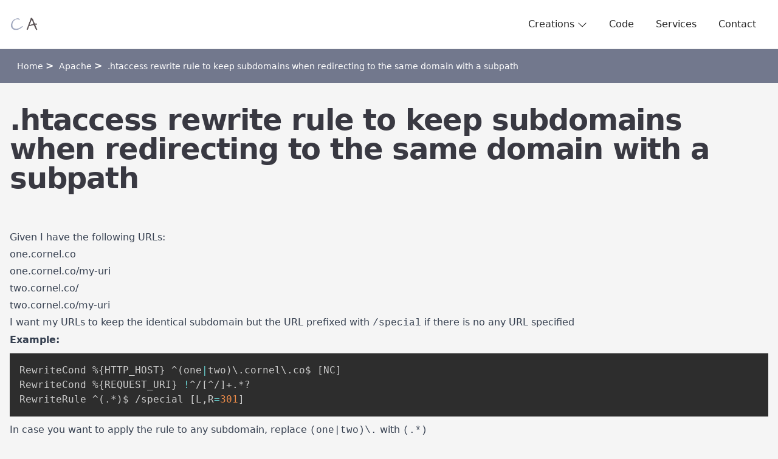

--- FILE ---
content_type: text/html; charset=UTF-8
request_url: https://cornel.co/article/htaccess-rewrite-rule-keep-subdomains-when-redirecting-same-domain-subpath
body_size: 6345
content:
<!DOCTYPE html>
<html lang="en" dir="ltr" prefix="og: https://ogp.me/ns#">
<head>
    <meta charset="utf-8" />
<link rel="canonical" href="https://cornel.co/article/htaccess-rewrite-rule-keep-subdomains-when-redirecting-same-domain-subpath" />
<meta name="MobileOptimized" content="width" />
<meta name="HandheldFriendly" content="true" />
<meta name="viewport" content="width=device-width, initial-scale=1.0" />
<link rel="apple-touch-icon" sizes="180x180" href="/static/cornelco/favicons/apple-touch-icon.png">
<link rel="icon" type="image/png" sizes="32x32" href="/static/cornelco/favicons/favicon-32x32.png">
<link rel="icon" type="image/png" sizes="16x16" href="/static/cornelco/favicons/favicon-16x16.png">
<link rel="manifest" href="/static/cornelco/favicons/site.webmanifest">
<link rel="mask-icon" href="/static/cornelco/favicons/safari-pinned-tab.svg" color="#5bbad5">
<meta name="theme-color" content="#ffffff">
<link rel="shortcut icon" sizes="180x180" href="/static/cornelco/favicons/apple-touch-icon.png">
<meta name="msapplication-TileColor" content="#FFFFFF">
<meta name="msapplication-TileImage" content="/static/cornelco/favicons/favicon-144.png">
<meta name="msapplication-config" content="/static/cornelco/favicons/browserconfig.xml" />

<meta name="favicon-generator" content="Cornel Andreev" />

    <title>.htaccess rewrite rule to keep subdomains when redirecting to the same domain with a subpath | Cornel Andreev</title>
    <meta name="viewport" content="width=device-width, initial-scale=1, viewport-fit=cover, maximum-scale=1, user-scalable=0">
    <meta name="apple-mobile-web-app-capable" content="yes">
    <meta name="apple-mobile-web-app-status-bar-style" content="default">
    <link rel="stylesheet" media="all" href="/files/cornelco/assets/css/css_GO_8k45xtAhy6POh6V-ujNyJQ24WFPgKBcRGmJBOn5A.css?delta=0&amp;language=en&amp;theme=luna&amp;include=eJxFy1EOgCAIANALmZwJkymNkIGudfvqq9-3PVmK-6gUymY0wZzjPCLJ67PTSdBkFJQt5i2sLRk6NkfrAdWXoeRf8lJbRTg61XSxE3yL4gEKHig2" />

    
</head>
<body class="page-type-article scroll-smooth bg-base text-base"
  x-data :class="{ 'dark': false }">
<div class="skip">
    <a class="sr-only" href="#main-content">
        Skip to main content
    </a>
</div>
<div class="skip">
    <a class="sr-only" href="#main-menu">
        Skip to main navigation
  </a>
</div>

  <div class="dialog-off-canvas-main-canvas" data-off-canvas-main-canvas>
    
<div class="flex flex-col min-h-screen justify-between">
            
  


<header class="print:hidden">
  <div id="main-menu"  class="bg-white border-b border-gray-200 w-full max-w-screen text-gray-800" >
    <div x-data="{ mainNavOpen: false, userNavOpen: false }" class="main-limits-x">
      <div class="flex items-center flex-row justify-between">
        <div class="flex flex-row items-center">

                      
<a
  
  href="/"
>
      
  
<img
  src="/static/cornelco/logo.png"
  alt="Cornel Andreev logo"
   width="85"    height="85"    class="w-auto max-h-12 mr-12"
/>
  </a>
          
        </div>
                              <nav
              class="flex-col hidden h-screen pb-4 lg:pb-0 lg:flex lg:flex-row lg:h-auto lg:justify-end"
              aria-label="Main Navigation"
            >

              
        
    <ul  class="flex flex-col flex-wrap pl-0 m-0 lg:flex-row" >
            
<li  class="flex group relative lg:px-0 xl:px-0 mr-1 py-2" x-data="{isOpen:false }" @mouseleave="isOpen = false" :class="{&#039;&#039; : isOpen}">
  
    
      
<a
   class="py-2 px-4 group-hover:text-accent" @click="isOpen = !isOpen" :class="{&#039;&#039; : isOpen}"
  href="#"
>
      Creations
          <svg
        viewBox="0 0 16 16"
        fill="#000"
        width="16"
        height="16"
        class="hidden lg:inline-block relative top-0 right-0 transform rotate-90"
      >
        <path
          fill-rule="evenodd"
          d="M4.646 1.646a.5.5 0 0 1 .708 0l6 6a.5.5 0 0 1 0 .708l-6 6a.5.5 0 0 1-.708-.708L10.293 8 4.646 2.354a.5.5 0 0 1 0-.708z"
        ></path>
      </svg>

    
  
  </a>

    
    
      
      
      
              
      
    
    <ul  class="bg-white rounded border-[.5px] px-2" aria-label="submenu" x-show="isOpen" @click.away="isOpen = false" style="display: none;" >
            
<li  x-data="{isOpen:false }" @mouseleave="isOpen = false" :class="{&#039;&#039; : isOpen}" class="py-2 group relative">
  
    
      
<a
   @click="isOpen = !isOpen" :class="{&#039;&#039; : isOpen}" class="py-2 text-primary bg-transparent hover:text-accent hover:underline lg:text-sm" target="_blank"
  href="https://wire.cornel.co"
>
      Wire
  </a>

    
    
  </li>
          
<li  x-data="{isOpen:false }" @mouseleave="isOpen = false" :class="{&#039;&#039; : isOpen}" class="py-2 group relative">
  
    
      
<a
   @click="isOpen = !isOpen" :class="{&#039;&#039; : isOpen}" class="py-2 text-primary bg-transparent hover:text-accent hover:underline lg:text-sm" target="_blank"
  href="https://netfiscus.com"
>
      Netfiscus
  </a>

    
    
  </li>
          
<li  x-data="{isOpen:false }" @mouseleave="isOpen = false" :class="{&#039;&#039; : isOpen}" class="py-2 group relative">
  
    
      
<a
   @click="isOpen = !isOpen" :class="{&#039;&#039; : isOpen}" class="py-2 text-primary bg-transparent hover:text-accent hover:underline lg:text-sm" target="_blank"
  href="https://drupal-jobs.cornel.co/"
>
      Job board
  </a>

    
    
  </li>
          
<li  x-data="{isOpen:false }" @mouseleave="isOpen = false" :class="{&#039;&#039; : isOpen}" class="py-2 group relative">
  
    
      
<a
   @click="isOpen = !isOpen" :class="{&#039;&#039; : isOpen}" class="py-2 text-primary bg-transparent hover:text-accent hover:underline lg:text-sm" target="_blank"
  href="https://lunadxp.com/"
>
      Luna
  </a>

    
    
  </li>
      </ul>

  
    
  </li>
          
<li  class="flex group relative lg:px-0 xl:px-0 mr-1 py-2">
  
    
      
<a
   class="py-2 px-4 group-hover:text-accent"
  href="https://cornel.co/articles"
>
      Code
  </a>

    
    
  </li>
          
<li  class="flex group relative lg:px-0 xl:px-0 mr-1 py-2">
  
    
      
<a
   class="py-2 px-4 group-hover:text-accent"
  href="https://cornel.co/services"
>
      Services
  </a>

    
    
  </li>
          
<li  class="flex group relative lg:px-0 xl:px-0 mr-1 py-2">
  
    
      
<a
   class="py-2 px-4 group-hover:text-accent"
  href="https://cornel.co/about"
>
      Contact
  </a>

    
    
  </li>
      </ul>

  
            </nav>

            <button class="lg:hidden mt-1 ml-6 order-2 lg:order-1"
                    @click="mainNavOpen = !mainNavOpen">
              <svg
                class="h-8 w-8 fill-accent"
                viewBox="0 0 512.001 512.001"
                x-show="mainNavOpen"
                style="display: none;"
              >
                <path
                  d="M284.286 256.002L506.143 34.144c7.811-7.811 7.811-20.475 0-28.285-7.811-7.81-20.475-7.811-28.285 0L256 227.717 34.143 5.859c-7.811-7.811-20.475-7.811-28.285 0-7.81 7.811-7.811 20.475 0 28.285l221.857 221.857L5.858 477.859c-7.811 7.811-7.811 20.475 0 28.285a19.938 19.938 0 0014.143 5.857 19.94 19.94 0 0014.143-5.857L256 284.287l221.857 221.857c3.905 3.905 9.024 5.857 14.143 5.857s10.237-1.952 14.143-5.857c7.811-7.811 7.811-20.475 0-28.285L284.286 256.002z"></path>
              </svg>
              <span class="sr-only" x-show="mainNavOpen" style="display: none;">Close</span>

              <svg
                class="h-8 w-8 fill-accent"
                width="40"
                height="40"
                viewBox="0 0 100 80"
                x-show="!mainNavOpen">
                <path d="M0 0h100v10H0zm0 30h100v10H0zm0 30h100v10H0z"></path>
              </svg>
              <span class="sr-only" x-show="!mainNavOpen">mainNavOpen Menu</span>
            </button>
                  
        
      </div>

      <nav
        class="flex-col hidden h-screen pb-4 pt-xl"
        aria-label="Main Navigation"
        :class="{'flex': mainNavOpen, 'hidden': !mainNavOpen}"
      >

        
        
    <ul  class="flex flex-col flex-wrap pl-0 m-0 lg:flex-row" >
            
<li  class="group relative block lg:px-0 xl:px-0 mr-1 py-2" x-data="{isOpen:false }" @mouseleave="isOpen = false" :class="{&#039;&#039; : isOpen}">
  
    
      
<a
   class="py-2 px-4 group-hover:text-accent" @click="isOpen = !isOpen" :class="{&#039;&#039; : isOpen}"
  href="#"
>
      Creations
          <svg
        viewBox="0 0 16 16"
        fill="#000"
        width="16"
        height="16"
        class="hidden lg:inline-block relative top-0 right-0 transform rotate-90"
      >
        <path
          fill-rule="evenodd"
          d="M4.646 1.646a.5.5 0 0 1 .708 0l6 6a.5.5 0 0 1 0 .708l-6 6a.5.5 0 0 1-.708-.708L10.293 8 4.646 2.354a.5.5 0 0 1 0-.708z"
        ></path>
      </svg>

    
  
  </a>

    
    
      
      
      
              
      
    
    <ul  class="bg-white rounded border-[.5px] px-2" aria-label="submenu" x-show="isOpen" @click.away="isOpen = false" style="display: none;" >
            
<li  x-data="{isOpen:false }" @mouseleave="isOpen = false" :class="{&#039;&#039; : isOpen}" class="py-2 group relative">
  
    
      
<a
   @click="isOpen = !isOpen" :class="{&#039;&#039; : isOpen}" class="py-2 text-primary bg-transparent hover:text-accent hover:underline lg:text-sm" target="_blank"
  href="https://wire.cornel.co"
>
      Wire
  </a>

    
    
  </li>
          
<li  x-data="{isOpen:false }" @mouseleave="isOpen = false" :class="{&#039;&#039; : isOpen}" class="py-2 group relative">
  
    
      
<a
   @click="isOpen = !isOpen" :class="{&#039;&#039; : isOpen}" class="py-2 text-primary bg-transparent hover:text-accent hover:underline lg:text-sm" target="_blank"
  href="https://netfiscus.com"
>
      Netfiscus
  </a>

    
    
  </li>
          
<li  x-data="{isOpen:false }" @mouseleave="isOpen = false" :class="{&#039;&#039; : isOpen}" class="py-2 group relative">
  
    
      
<a
   @click="isOpen = !isOpen" :class="{&#039;&#039; : isOpen}" class="py-2 text-primary bg-transparent hover:text-accent hover:underline lg:text-sm" target="_blank"
  href="https://drupal-jobs.cornel.co/"
>
      Job board
  </a>

    
    
  </li>
          
<li  x-data="{isOpen:false }" @mouseleave="isOpen = false" :class="{&#039;&#039; : isOpen}" class="py-2 group relative">
  
    
      
<a
   @click="isOpen = !isOpen" :class="{&#039;&#039; : isOpen}" class="py-2 text-primary bg-transparent hover:text-accent hover:underline lg:text-sm" target="_blank"
  href="https://lunadxp.com/"
>
      Luna
  </a>

    
    
  </li>
      </ul>

  
    
  </li>
          
<li  class="group relative block lg:px-0 xl:px-0 mr-1 py-2">
  
    
      
<a
   class="py-2 px-4 group-hover:text-accent"
  href="https://cornel.co/articles"
>
      Code
  </a>

    
    
  </li>
          
<li  class="group relative block lg:px-0 xl:px-0 mr-1 py-2">
  
    
      
<a
   class="py-2 px-4 group-hover:text-accent"
  href="https://cornel.co/services"
>
      Services
  </a>

    
    
  </li>
          
<li  class="group relative block lg:px-0 xl:px-0 mr-1 py-2">
  
    
      
<a
   class="py-2 px-4 group-hover:text-accent"
  href="https://cornel.co/about"
>
      Contact
  </a>

    
    
  </li>
      </ul>

  
      </nav>
    </div>
  </div>
</header>






      
        
	<nav
		role='navigation'
		aria-labelledby='Breadcrumb'
		class="py-1 px-3 text-gains bg-tertiary"
	>
		<div class="main-limits-x">
			<h2 class="hidden">Breadcrumb</h2>
			<ol class="">
															<li
							class="inline-flex items-center whitespace-nowrap after:content-['>'] after:text-white after:font-bold after:mx-1">
							<a
								href="/"
								class="text-sm font-medium text-white"
							>Home</a>
						</li>
					
															<li
							class="inline-flex items-center whitespace-nowrap after:content-['>'] after:text-white after:font-bold after:mx-1">
							<a
								href="/apache"
								class="text-sm font-medium text-white"
							>Apache</a>
						</li>
					
															<li
							class="whitespace-nowrap truncate sm:inline-flex"
							aria-current="page"
						>
              <span
								class="text-sm font-medium text-white truncate whitespace-nowrap"
							>.htaccess rewrite rule to keep subdomains when redirecting to the same domain with a subpath</span>
						</li>
					
							</ol>
		</div>
	</nav>






    
  
  <div  class="mt-1 mb-auto" id="main-content">
    <div class="w-full flex flex-col md:flex-row space-y-lg md:space-y-0 md:space-x-xl">

                    
      <main  class="mt-1 mb-auto w-full" id="main-content">
              <div>
    <article class="flex flex-col items-start">
  <div class="main-limits-x" style="width:100%;width:-moz-available;width:-webkit-fill-available;width:stretch;">

    

  
<h1  class="my-md font-bold tracking-tight leading-tight text-accent text-balance text-3xl sm:text-4xl md:text-5xl">
  .htaccess rewrite rule to keep subdomains when redirecting to the same domain with a subpath
</h1>
  </div>

  <div wire:id="lNyzyHGLqBXr979FHlgQ" wire:initial-data="{&quot;fingerprint&quot;:{&quot;id&quot;:&quot;lNyzyHGLqBXr979FHlgQ&quot;,&quot;name&quot;:&quot;richtext&quot;,&quot;locale&quot;:&quot;en&quot;,&quot;path&quot;:&quot;\/article\/htaccess-rewrite-rule-keep-subdomains-when-redirecting-same-domain-subpath&quot;,&quot;method&quot;:&quot;GET&quot;},&quot;effects&quot;:{&quot;listeners&quot;:[]},&quot;serverMemo&quot;:{&quot;htmlHash&quot;:&quot;c1e453be&quot;,&quot;data&quot;:{&quot;isStateless&quot;:true},&quot;dataMeta&quot;:[],&quot;checksum&quot;:&quot;bddb2c5b171336b0a953a5678c5f84912d4825b17d8f60c70d1ca8a3459581de&quot;}}"  class="w-full component-space main-limits-x">
  

    <div  class="prose !max-w-none">
                    <p>Given I have the following URLs:</p><ul><li>one.cornel.co</li><li>one.cornel.co/my-uri</li><li>two.cornel.co/</li><li>two.cornel.co/my-uri</li></ul><p>I want my URLs to keep the identical subdomain but the URL prefixed with <code>/special</code> if there is no any URL specified</p><p><strong>Example:</strong></p><pre><code class="language-bash">RewriteCond %{HTTP_HOST} ^(one|two)\.cornel\.co$ [NC]
RewriteCond %{REQUEST_URI} !^/[^/]+.*?
RewriteRule ^(.*)$ /special [L,R=301]</code></pre><p>In case you want to apply the rule to any subdomain, replace <code>(one|two)\.</code> with <code>(.*)</code></p><p>PS: A good resources to workout your use-case is <a href="//mod-rewrite-cheatsheet.com/">mod_rewrite cheat sheet</a> and the <a href="https://stackoverflow.com/questions/20563772/reference-mod-rewrite-url-rewriting-and-pretty-links-explained">long answer here</a>.</p>
            </div>
</div>



<!-- wire-end:lNyzyHGLqBXr979FHlgQ -->


<div class="main-limits-x w-full">
      <button
  x-data="disqusComponent()"
  x-show="!loaded"
  @click="toggle()"
  class="px-4 py-2 inline-flex items-center leading-sm bg-button-accent hover:bg-button-accent-hover text-white"
>Show/Post Comments
</button>

<div id="disqus_thread"></div>

<script defer>
  var disqus_config = function () {
    this.page.identifier = 'node/104';
    this.page.url = 'https://cornel.co/article/htaccess-rewrite-rule-keep-subdomains-when-redirecting-same-domain-subpath';
  };

  function disqusComponent() {
    return {
      loaded: false,
      toggle() {
        if (!this.loaded) {
          var e = document.createElement("script");
          e.type = "text/javascript";
          e.async = true;
          e.src = "//" + "cornel-co" + ".disqus.com/embed.js";
          (document.getElementsByTagName("head")[0] ||
            document.getElementsByTagName("body")[0])
            .appendChild(e);
          this.loaded = true;
        }
      }
    }
  }
</script>

  </div>

</article>

  </div>

        </main>

          </div>
    <div style="overflow: hidden;visibility:hidden;" title="trick-to-fill-width">
      ********************************** ************************* ************************ ****************
      ****************** *********** ************** ************* ************ *************
    </div>
  </div>

      
  <section wire:id="EJibMij0vsWgcbhiqg3p" wire:initial-data="{&quot;fingerprint&quot;:{&quot;id&quot;:&quot;EJibMij0vsWgcbhiqg3p&quot;,&quot;name&quot;:&quot;form_convertkit&quot;,&quot;locale&quot;:&quot;en&quot;,&quot;path&quot;:&quot;\/article\/htaccess-rewrite-rule-keep-subdomains-when-redirecting-same-domain-subpath&quot;,&quot;method&quot;:&quot;GET&quot;},&quot;effects&quot;:{&quot;listeners&quot;:[]},&quot;serverMemo&quot;:{&quot;htmlHash&quot;:&quot;b57d25ee&quot;,&quot;data&quot;:{&quot;email&quot;:null,&quot;formId&quot;:4804304,&quot;isSubmitSuccess&quot;:false},&quot;dataMeta&quot;:[],&quot;checksum&quot;:&quot;a6bc8e49ea1f752617084809aa89105c4feafbf3a0ff5c109d5ba807a96dab3d&quot;}}"
  x-data="{ isSubscribed: window.localStorage.getItem('subscribedTo' + 4804304) == 'true' }"
  x-show="!isSubscribed"
  class="bg-white component-space"
  style="display:none;"
>
  <div class="py-md px-4 mx-auto max-w-screen-xl lg:px-6">
    <div wire:loading.class.delay="opacity-50" class="mx-auto max-w-screen-md sm:text-center">

              

  
<h3  class="text-center !mt-0 !pt-0 my-md font-bold tracking-tight leading-tight text-accent text-balance my-sm text-xl sm:text-2xl md:text-3xl">
  Sign up for my newsletter
</h3>
        <div class="text-center text-gray-600 text-md my-md">
          <p>I send out an email every so often about cool stuff I'm working on and things I've learned.</p>
        </div>

        <form wire:submit.prevent="submit">
          <div class="items-center mx-auto mb-3 space-y-4 max-w-screen-sm sm:flex sm:space-y-0">

            <div class="relative w-full">
              <label for="email" class="hidden mb-2 text-sm font-medium text-gray-900">Email address</label>
              <div class="flex absolute inset-y-0 left-0 items-center pl-3 pointer-events-none">
                <svg class="w-5 h-5 text-gray-500" fill="currentColor" viewBox="0 0 20 20"
                     xmlns="http://www.w3.org/2000/svg">
                  <path d="M2.003 5.884L10 9.882l7.997-3.998A2 2 0 0016 4H4a2 2 0 00-1.997 1.884z"></path>
                  <path d="M18 8.118l-8 4-8-4V14a2 2 0 002 2h12a2 2 0 002-2V8.118z"></path>
                </svg>
              </div>
              <input
                wire:model.defer="email"
                class="block p-3 pl-10 w-full text-sm text-gray-900 bg-gray-50 rounded-lg border border-gray-300 sm:rounded-none sm:rounded-l-lg focus:ring-primary-500 focus:border-primary-500"
                placeholder="Enter your email"
                type="email"
                id="email"
                required
              >
            </div>

            <div>
              <button
                wire:loading.attr="disabled"
                type="submit"
                class="py-3 px-5 w-full text-sm font-medium text-center text-white bg-button-accent hover:bg-button-accent-hover rounded-lg border cursor-pointer bg-primary-700 border-button-accent sm:rounded-none sm:rounded-r-lg hover:bg-primary focus:ring-4 focus:ring-primary">
                Subscribe
              </button>
            </div>

          </div>

          
        </form>

        <div class="mx-auto max-w-screen-sm text-sm text-left text-gray-500">I care about the
          protection of your data. Read

          
<a
   class="font-medium underline text-accent" href="/privacy" target="_blank"
  href=""
>
      Privacy Policy
  </a>
.
        </div>
          </div>
  </div>

  <script>
    window.addEventListener('subscriberAdded', event => {
      window.localStorage.setItem('subscribedTo' + 4804304, true);
    })
  </script>

</section>






<!-- wire-end:EJibMij0vsWgcbhiqg3p -->

  <footer class="w-full bg-secondary text-white">

  
      <div class="bg-tertiary">
      <div class="w-full">
        <div class="main-limits-x">

          <div
            class="flex flex-wrap flex-col sm:flex-row justify-center sm:justify-between items-center content-center gap-y-sm py-2"
          >
            <p class="text-sm text-center sm:text-left text-white">
              © <span x-data x-text="new Date().getFullYear()"></span> Cornel Andreev
            </p>

                          <ul  >
            
<li  class="inline-block px-1">
      
<a
   target="_blank" title="Linkedin profile"
  href="https://www.linkedin.com/in/cornelandreev/"
>
      
<svg  class="svg w-5 h-5 hover:fill-accent-hover"

                  aria-hidden="true" role="img"
        
                  aria-labelledby="title-linkedin-1768752051"
        
                  aria-describedby="desc-linkedin-1768752051"
        >
      <title id="title-linkedin-1768752051">linkedin</title>
        <desc id="desc-linkedin-1768752051">linkedin icon</desc>
    <use xlink:href="/themes/custom/luna/dist/cornelco/dist/icons.svg#linkedin"></use>
</svg>
  </a>
  </li>
          
<li  class="inline-block px-1">
      
<a
   target="_blank" title="X"
  href="https://x.com/hugronaphor"
>
      
<svg  class="svg w-5 h-5 hover:fill-accent-hover"

                  aria-hidden="true" role="img"
        
                  aria-labelledby="title-x-47775794"
        
                  aria-describedby="desc-x-47775794"
        >
      <title id="title-x-47775794">x</title>
        <desc id="desc-x-47775794">x icon</desc>
    <use xlink:href="/themes/custom/luna/dist/cornelco/dist/icons.svg#x"></use>
</svg>
  </a>
  </li>
          
<li  class="inline-block px-1">
      
<a
   target="_blank" title="Drupal Stackexchange"
  href="https://drupal.stackexchange.com/users/13633/hugronaphor"
>
      
<svg  class="svg w-5 h-5 hover:fill-accent-hover"

                  aria-hidden="true" role="img"
        
                  aria-labelledby="title-stackoverflow-1859742724"
        
                  aria-describedby="desc-stackoverflow-1859742724"
        >
      <title id="title-stackoverflow-1859742724">stackoverflow</title>
        <desc id="desc-stackoverflow-1859742724">stackoverflow icon</desc>
    <use xlink:href="/themes/custom/luna/dist/cornelco/dist/icons.svg#stackoverflow"></use>
</svg>
  </a>
  </li>
          
<li  class="inline-block px-1">
      
<a
   target="_blank" title="Drupal profile"
  href="https://www.drupal.org/u/hugronaphor"
>
      
<svg  class="svg w-5 h-5 hover:fill-accent-hover"

                  aria-hidden="true" role="img"
        
                  aria-labelledby="title-drupal-1095498959"
        
                  aria-describedby="desc-drupal-1095498959"
        >
      <title id="title-drupal-1095498959">drupal</title>
        <desc id="desc-drupal-1095498959">drupal icon</desc>
    <use xlink:href="/themes/custom/luna/dist/cornelco/dist/icons.svg#drupal"></use>
</svg>
  </a>
  </li>
          
<li  class="inline-block px-1">
      
<a
   target="_blank" title="GitHub profile"
  href="https://github.com/hugronaphor"
>
      
<svg  class="svg w-5 h-5 hover:fill-accent-hover"

                  aria-hidden="true" role="img"
        
                  aria-labelledby="title-github-1239577892"
        
                  aria-describedby="desc-github-1239577892"
        >
      <title id="title-github-1239577892">github</title>
        <desc id="desc-github-1239577892">github icon</desc>
    <use xlink:href="/themes/custom/luna/dist/cornelco/dist/icons.svg#github"></use>
</svg>
  </a>
  </li>
          
<li  class="inline-block px-1">
      
<a
   target="_blank" title="bsky"
  href="https://bsky.app/profile/cornel.co"
>
      
<svg  class="svg w-5 h-5 hover:fill-accent-hover"

                  aria-hidden="true" role="img"
        
                  aria-labelledby="title-bluesky-1874360849"
        
                  aria-describedby="desc-bluesky-1874360849"
        >
      <title id="title-bluesky-1874360849">bluesky</title>
        <desc id="desc-bluesky-1874360849">bluesky icon</desc>
    <use xlink:href="/themes/custom/luna/dist/cornelco/dist/icons.svg#bluesky"></use>
</svg>
  </a>
  </li>
      </ul>
            
                          <div class="text-sm">
                Build with <a class="link hover:text-accent" href="https://lunadxp.com">Luna</a>
              </div>
            
          </div>
        </div>
      </div>
    </div>
  
</footer>




  
        </div>

  </div>


<script src="/modules/acrosto/lunacodesnippet/assets/js/prism.js?v=0.0.4"></script>
<script src="/files/cornelco/assets/js/js_gF1hyBkkjLWHLdZOhfJir3vOtIiuwMEbMecgjl6y34c.js?scope=footer&amp;delta=1&amp;language=en&amp;theme=luna&amp;include=eJw1yMENgEAIBMCGNNREdJNbA0gOjO17H58z9oQe94kKZqIlJ8uv2mx9DzjElbGveTkhasnALwb7A1bPGYE"></script>
<script src="/modules/contrib/wire/dist/alpinejs%403.13.10.min.js?t9091d" defer></script>
<script src="/files/cornelco/assets/js/js_a81-6Uzve3i4yRlb5_ussRIvNz3SzfudlXggIkRg6xA.js?scope=footer&amp;delta=3&amp;language=en&amp;theme=luna&amp;include=eJw1yMENgEAIBMCGNNREdJNbA0gOjO17H58z9oQe94kKZqIlJ8uv2mx9DzjElbGveTkhasnALwb7A1bPGYE"></script>


<script defer src="https://static.cloudflareinsights.com/beacon.min.js/vcd15cbe7772f49c399c6a5babf22c1241717689176015" integrity="sha512-ZpsOmlRQV6y907TI0dKBHq9Md29nnaEIPlkf84rnaERnq6zvWvPUqr2ft8M1aS28oN72PdrCzSjY4U6VaAw1EQ==" data-cf-beacon='{"version":"2024.11.0","token":"493d0efe55a44cec86887d80bfc2a8cb","r":1,"server_timing":{"name":{"cfCacheStatus":true,"cfEdge":true,"cfExtPri":true,"cfL4":true,"cfOrigin":true,"cfSpeedBrain":true},"location_startswith":null}}' crossorigin="anonymous"></script>
</body>
</html>


--- FILE ---
content_type: text/css
request_url: https://cornel.co/files/cornelco/assets/css/css_GO_8k45xtAhy6POh6V-ujNyJQ24WFPgKBcRGmJBOn5A.css?delta=0&language=en&theme=luna&include=eJxFy1EOgCAIANALmZwJkymNkIGudfvqq9-3PVmK-6gUymY0wZzjPCLJ67PTSdBkFJQt5i2sLRk6NkfrAdWXoeRf8lJbRTg61XSxE3yL4gEKHig2
body_size: 12149
content:
/* @license Proprietary - EULA  */
*,::before,::after{box-sizing:border-box;border-width:0;border-style:solid;border-color:#e5e5e5;}::before,::after{--tw-content:'';}html,:host{line-height:1.5;-webkit-text-size-adjust:100%;-moz-tab-size:4;-o-tab-size:4;tab-size:4;font-family:Palatino,ui-sans-serif,system-ui,sans-serif,"Apple Color Emoji","Segoe UI Emoji","Segoe UI Symbol","Noto Color Emoji";font-feature-settings:normal;font-variation-settings:normal;-webkit-tap-highlight-color:transparent;}body{margin:0;line-height:inherit;}hr{height:0;color:inherit;border-top-width:1px;}abbr:where([title]){-webkit-text-decoration:underline dotted;text-decoration:underline dotted;}h1,h2,h3,h4,h5,h6{font-size:inherit;font-weight:inherit;}a{color:inherit;text-decoration:inherit;}b,strong{font-weight:bolder;}code,kbd,samp,pre{font-family:ui-monospace,SFMono-Regular,Menlo,Monaco,Consolas,"Liberation Mono","Courier New",monospace;font-feature-settings:normal;font-variation-settings:normal;font-size:1em;}small{font-size:80%;}sub,sup{font-size:75%;line-height:0;position:relative;vertical-align:baseline;}sub{bottom:-0.25em;}sup{top:-0.5em;}table{text-indent:0;border-color:inherit;border-collapse:collapse;}button,input,optgroup,select,textarea{font-family:inherit;font-feature-settings:inherit;font-variation-settings:inherit;font-size:100%;font-weight:inherit;line-height:inherit;letter-spacing:inherit;color:inherit;margin:0;padding:0;}button,select{text-transform:none;}button,input:where([type='button']),input:where([type='reset']),input:where([type='submit']){-webkit-appearance:button;background-color:transparent;background-image:none;}:-moz-focusring{outline:auto;}:-moz-ui-invalid{box-shadow:none;}progress{vertical-align:baseline;}::-webkit-inner-spin-button,::-webkit-outer-spin-button{height:auto;}[type='search']{-webkit-appearance:textfield;outline-offset:-2px;}::-webkit-search-decoration{-webkit-appearance:none;}::-webkit-file-upload-button{-webkit-appearance:button;font:inherit;}summary{display:list-item;}blockquote,dl,dd,h1,h2,h3,h4,h5,h6,hr,figure,p,pre{margin:0;}fieldset{margin:0;padding:0;}legend{padding:0;}ol,ul,menu{list-style:none;margin:0;padding:0;}dialog{padding:0;}textarea{resize:vertical;}input::-moz-placeholder,textarea::-moz-placeholder{opacity:1;color:#a3a3a3;}input:-ms-input-placeholder,textarea:-ms-input-placeholder{opacity:1;color:#a3a3a3;}input::placeholder,textarea::placeholder{opacity:1;color:#a3a3a3;}button,[role="button"]{cursor:pointer;}:disabled{cursor:default;}img,svg,video,canvas,audio,iframe,embed,object{display:block;vertical-align:middle;}img,video{max-width:100%;height:auto;}[hidden]{display:none;}*,::before,::after{--tw-border-spacing-x:0;--tw-border-spacing-y:0;--tw-translate-x:0;--tw-translate-y:0;--tw-rotate:0;--tw-skew-x:0;--tw-skew-y:0;--tw-scale-x:1;--tw-scale-y:1;--tw-pan-x:;--tw-pan-y:;--tw-pinch-zoom:;--tw-scroll-snap-strictness:proximity;--tw-gradient-from-position:;--tw-gradient-via-position:;--tw-gradient-to-position:;--tw-ordinal:;--tw-slashed-zero:;--tw-numeric-figure:;--tw-numeric-spacing:;--tw-numeric-fraction:;--tw-ring-inset:;--tw-ring-offset-width:0px;--tw-ring-offset-color:#fff;--tw-ring-color:rgb(59 130 246 / 0.5);--tw-ring-offset-shadow:0 0 #0000;--tw-ring-shadow:0 0 #0000;--tw-shadow:0 0 #0000;--tw-shadow-colored:0 0 #0000;--tw-blur:;--tw-brightness:;--tw-contrast:;--tw-grayscale:;--tw-hue-rotate:;--tw-invert:;--tw-saturate:;--tw-sepia:;--tw-drop-shadow:;--tw-backdrop-blur:;--tw-backdrop-brightness:;--tw-backdrop-contrast:;--tw-backdrop-grayscale:;--tw-backdrop-hue-rotate:;--tw-backdrop-invert:;--tw-backdrop-opacity:;--tw-backdrop-saturate:;--tw-backdrop-sepia:;--tw-contain-size:;--tw-contain-layout:;--tw-contain-paint:;--tw-contain-style:;}::-webkit-backdrop{--tw-border-spacing-x:0;--tw-border-spacing-y:0;--tw-translate-x:0;--tw-translate-y:0;--tw-rotate:0;--tw-skew-x:0;--tw-skew-y:0;--tw-scale-x:1;--tw-scale-y:1;--tw-pan-x:;--tw-pan-y:;--tw-pinch-zoom:;--tw-scroll-snap-strictness:proximity;--tw-gradient-from-position:;--tw-gradient-via-position:;--tw-gradient-to-position:;--tw-ordinal:;--tw-slashed-zero:;--tw-numeric-figure:;--tw-numeric-spacing:;--tw-numeric-fraction:;--tw-ring-inset:;--tw-ring-offset-width:0px;--tw-ring-offset-color:#fff;--tw-ring-color:rgb(59 130 246 / 0.5);--tw-ring-offset-shadow:0 0 #0000;--tw-ring-shadow:0 0 #0000;--tw-shadow:0 0 #0000;--tw-shadow-colored:0 0 #0000;--tw-blur:;--tw-brightness:;--tw-contrast:;--tw-grayscale:;--tw-hue-rotate:;--tw-invert:;--tw-saturate:;--tw-sepia:;--tw-drop-shadow:;--tw-backdrop-blur:;--tw-backdrop-brightness:;--tw-backdrop-contrast:;--tw-backdrop-grayscale:;--tw-backdrop-hue-rotate:;--tw-backdrop-invert:;--tw-backdrop-opacity:;--tw-backdrop-saturate:;--tw-backdrop-sepia:;--tw-contain-size:;--tw-contain-layout:;--tw-contain-paint:;--tw-contain-style:;}::backdrop{--tw-border-spacing-x:0;--tw-border-spacing-y:0;--tw-translate-x:0;--tw-translate-y:0;--tw-rotate:0;--tw-skew-x:0;--tw-skew-y:0;--tw-scale-x:1;--tw-scale-y:1;--tw-pan-x:;--tw-pan-y:;--tw-pinch-zoom:;--tw-scroll-snap-strictness:proximity;--tw-gradient-from-position:;--tw-gradient-via-position:;--tw-gradient-to-position:;--tw-ordinal:;--tw-slashed-zero:;--tw-numeric-figure:;--tw-numeric-spacing:;--tw-numeric-fraction:;--tw-ring-inset:;--tw-ring-offset-width:0px;--tw-ring-offset-color:#fff;--tw-ring-color:rgb(59 130 246 / 0.5);--tw-ring-offset-shadow:0 0 #0000;--tw-ring-shadow:0 0 #0000;--tw-shadow:0 0 #0000;--tw-shadow-colored:0 0 #0000;--tw-blur:;--tw-brightness:;--tw-contrast:;--tw-grayscale:;--tw-hue-rotate:;--tw-invert:;--tw-saturate:;--tw-sepia:;--tw-drop-shadow:;--tw-backdrop-blur:;--tw-backdrop-brightness:;--tw-backdrop-contrast:;--tw-backdrop-grayscale:;--tw-backdrop-hue-rotate:;--tw-backdrop-invert:;--tw-backdrop-opacity:;--tw-backdrop-saturate:;--tw-backdrop-sepia:;--tw-contain-size:;--tw-contain-layout:;--tw-contain-paint:;--tw-contain-style:;}.container{width:100%;}@media (min-width:640px){.container{max-width:640px;}}@media (min-width:768px){.container{max-width:768px;}}@media (min-width:1024px){.container{max-width:1024px;}}@media (min-width:1280px){.container{max-width:1280px;}}.prose{color:var(--tw-prose-body);max-width:65ch;}.prose :where([class~="lead"]):not(:where([class~="not-prose"] *)){color:var(--tw-prose-lead);font-size:1.25em;line-height:1.6;margin-top:1.2em;margin-bottom:1.2em;}.prose :where(a):not(:where([class~="not-prose"] *)){color:var(--tw-prose-links);text-decoration:underline;font-weight:500;}.prose :where(strong):not(:where([class~="not-prose"] *)){color:var(--tw-prose-bold);font-weight:600;}.prose :where(a strong):not(:where([class~="not-prose"] *)){color:inherit;}.prose :where(blockquote strong):not(:where([class~="not-prose"] *)){color:inherit;}.prose :where(thead th strong):not(:where([class~="not-prose"] *)){color:inherit;}.prose :where(ol):not(:where([class~="not-prose"] *)){list-style-type:decimal;margin-top:1.25em;margin-bottom:1.25em;padding-left:1.625em;}.prose :where(ol[type="A"]):not(:where([class~="not-prose"] *)){list-style-type:upper-alpha;}.prose :where(ol[type="a"]):not(:where([class~="not-prose"] *)){list-style-type:lower-alpha;}.prose :where(ol[type="A" s]):not(:where([class~="not-prose"] *)){list-style-type:upper-alpha;}.prose :where(ol[type="a" s]):not(:where([class~="not-prose"] *)){list-style-type:lower-alpha;}.prose :where(ol[type="I"]):not(:where([class~="not-prose"] *)){list-style-type:upper-roman;}.prose :where(ol[type="i"]):not(:where([class~="not-prose"] *)){list-style-type:lower-roman;}.prose :where(ol[type="I" s]):not(:where([class~="not-prose"] *)){list-style-type:upper-roman;}.prose :where(ol[type="i" s]):not(:where([class~="not-prose"] *)){list-style-type:lower-roman;}.prose :where(ol[type="1"]):not(:where([class~="not-prose"] *)){list-style-type:decimal;}.prose :where(ul):not(:where([class~="not-prose"] *)){list-style-type:disc;margin-top:1.25em;margin-bottom:1.25em;padding-left:1.625em;}.prose :where(ol > li):not(:where([class~="not-prose"] *))::marker{font-weight:400;color:var(--tw-prose-counters);}.prose :where(ul > li):not(:where([class~="not-prose"] *))::marker{color:var(--tw-prose-bullets);}.prose :where(hr):not(:where([class~="not-prose"] *)){border-color:var(--tw-prose-hr);border-top-width:1px;margin-top:3em;margin-bottom:3em;}.prose :where(blockquote):not(:where([class~="not-prose"] *)){font-weight:500;font-style:italic;color:var(--tw-prose-quotes);border-left-width:0.25rem;border-left-color:var(--tw-prose-quote-borders);quotes:"\201C""\201D""\2018""\2019";margin-top:1.6em;margin-bottom:1.6em;padding-left:1em;}.prose :where(blockquote p:first-of-type):not(:where([class~="not-prose"] *))::before{content:open-quote;}.prose :where(blockquote p:last-of-type):not(:where([class~="not-prose"] *))::after{content:close-quote;}.prose :where(h1):not(:where([class~="not-prose"] *)){color:var(--tw-prose-headings);font-weight:800;font-size:2.25em;margin-top:0;margin-bottom:0.8888889em;line-height:1.1111111;}.prose :where(h1 strong):not(:where([class~="not-prose"] *)){font-weight:900;color:inherit;}.prose :where(h2):not(:where([class~="not-prose"] *)){color:var(--tw-prose-headings);font-weight:700;font-size:1.5em;margin-top:2em;margin-bottom:1em;line-height:1.3333333;}.prose :where(h2 strong):not(:where([class~="not-prose"] *)){font-weight:800;color:inherit;}.prose :where(h3):not(:where([class~="not-prose"] *)){color:var(--tw-prose-headings);font-weight:600;font-size:1.25em;margin-top:1.6em;margin-bottom:0.6em;line-height:1.6;}.prose :where(h3 strong):not(:where([class~="not-prose"] *)){font-weight:700;color:inherit;}.prose :where(h4):not(:where([class~="not-prose"] *)){color:var(--tw-prose-headings);font-weight:600;margin-top:1.5em;margin-bottom:0.5em;line-height:1.5;}.prose :where(h4 strong):not(:where([class~="not-prose"] *)){font-weight:700;color:inherit;}.prose :where(img):not(:where([class~="not-prose"] *)){margin-top:2em;margin-bottom:2em;}.prose :where(figure > *):not(:where([class~="not-prose"] *)){margin-top:0;margin-bottom:0;}.prose :where(figcaption):not(:where([class~="not-prose"] *)){color:var(--tw-prose-captions);font-size:0.875em;line-height:1.4285714;margin-top:0.8571429em;}.prose :where(code):not(:where([class~="not-prose"] *)){color:#284B63;font-weight:600;font-size:0.875em;background-color:#e5e5e5;border-radius:0.25rem;padding-left:0.375rem;padding-right:0.375rem;padding-top:0.25rem;padding-bottom:0.25rem;}.prose :where(code):not(:where([class~="not-prose"] *))::before{content:none;}.prose :where(code):not(:where([class~="not-prose"] *))::after{content:none;}.prose :where(a code):not(:where([class~="not-prose"] *)){color:inherit;}.prose :where(h1 code):not(:where([class~="not-prose"] *)){color:inherit;}.prose :where(h2 code):not(:where([class~="not-prose"] *)){color:inherit;font-size:0.875em;}.prose :where(h3 code):not(:where([class~="not-prose"] *)){color:inherit;font-size:0.9em;}.prose :where(h4 code):not(:where([class~="not-prose"] *)){color:inherit;}.prose :where(blockquote code):not(:where([class~="not-prose"] *)){color:inherit;}.prose :where(thead th code):not(:where([class~="not-prose"] *)){color:inherit;}.prose :where(pre):not(:where([class~="not-prose"] *)){color:var(--tw-prose-pre-code);background-color:var(--tw-prose-pre-bg);overflow-x:auto;font-weight:400;font-size:0.875em;line-height:1.7142857;margin-top:1.7142857em;margin-bottom:1.7142857em;border-radius:0.375rem;padding-top:0.8571429em;padding-right:1.1428571em;padding-bottom:0.8571429em;padding-left:1.1428571em;}.prose :where(pre code):not(:where([class~="not-prose"] *)){background-color:transparent;border-width:0;border-radius:0;padding:0;font-weight:inherit;color:inherit;font-size:inherit;font-family:inherit;line-height:inherit;}.prose :where(pre code):not(:where([class~="not-prose"] *))::before{content:none;}.prose :where(pre code):not(:where([class~="not-prose"] *))::after{content:none;}.prose :where(table):not(:where([class~="not-prose"] *)){width:100%;table-layout:auto;text-align:left;margin-top:2em;margin-bottom:2em;font-size:0.875em;line-height:1.7142857;}.prose :where(thead):not(:where([class~="not-prose"] *)){border-bottom-width:1px;border-bottom-color:var(--tw-prose-th-borders);}.prose :where(thead th):not(:where([class~="not-prose"] *)){color:var(--tw-prose-headings);font-weight:600;vertical-align:bottom;padding-right:0.5714286em;padding-bottom:0.5714286em;padding-left:0.5714286em;}.prose :where(tbody tr):not(:where([class~="not-prose"] *)){border-bottom-width:1px;border-bottom-color:var(--tw-prose-td-borders);}.prose :where(tbody tr:last-child):not(:where([class~="not-prose"] *)){border-bottom-width:0;}.prose :where(tbody td):not(:where([class~="not-prose"] *)){vertical-align:baseline;}.prose :where(tfoot):not(:where([class~="not-prose"] *)){border-top-width:1px;border-top-color:var(--tw-prose-th-borders);}.prose :where(tfoot td):not(:where([class~="not-prose"] *)){vertical-align:top;}.prose{--tw-prose-body:#374151;--tw-prose-headings:#111827;--tw-prose-lead:#4b5563;--tw-prose-links:#111827;--tw-prose-bold:#111827;--tw-prose-counters:#6b7280;--tw-prose-bullets:#d1d5db;--tw-prose-hr:#e5e7eb;--tw-prose-quotes:#111827;--tw-prose-quote-borders:#e5e7eb;--tw-prose-captions:#6b7280;--tw-prose-code:#111827;--tw-prose-pre-code:#e5e7eb;--tw-prose-pre-bg:#1f2937;--tw-prose-th-borders:#d1d5db;--tw-prose-td-borders:#e5e7eb;--tw-prose-invert-body:#d1d5db;--tw-prose-invert-headings:#fff;--tw-prose-invert-lead:#9ca3af;--tw-prose-invert-links:#fff;--tw-prose-invert-bold:#fff;--tw-prose-invert-counters:#9ca3af;--tw-prose-invert-bullets:#4b5563;--tw-prose-invert-hr:#374151;--tw-prose-invert-quotes:#f3f4f6;--tw-prose-invert-quote-borders:#374151;--tw-prose-invert-captions:#9ca3af;--tw-prose-invert-code:#fff;--tw-prose-invert-pre-code:#d1d5db;--tw-prose-invert-pre-bg:rgb(0 0 0 / 50%);--tw-prose-invert-th-borders:#4b5563;--tw-prose-invert-td-borders:#374151;font-size:1rem;line-height:1.75;}.prose :where(p):not(:where([class~="not-prose"] *)){margin-top:1.25em;margin-bottom:1.25em;}.prose :where(video):not(:where([class~="not-prose"] *)){margin-top:2em;margin-bottom:2em;}.prose :where(figure):not(:where([class~="not-prose"] *)){margin-top:2em;margin-bottom:2em;}.prose :where(li):not(:where([class~="not-prose"] *)){margin-top:0.5em;margin-bottom:0.5em;}.prose :where(ol > li):not(:where([class~="not-prose"] *)){padding-left:0.375em;}.prose :where(ul > li):not(:where([class~="not-prose"] *)){padding-left:0.375em;}.prose :where(.prose > ul > li p):not(:where([class~="not-prose"] *)){margin-top:0.75em;margin-bottom:0.75em;}.prose :where(.prose > ul > li > *:first-child):not(:where([class~="not-prose"] *)){margin-top:1.25em;}.prose :where(.prose > ul > li > *:last-child):not(:where([class~="not-prose"] *)){margin-bottom:1.25em;}.prose :where(.prose > ol > li > *:first-child):not(:where([class~="not-prose"] *)){margin-top:1.25em;}.prose :where(.prose > ol > li > *:last-child):not(:where([class~="not-prose"] *)){margin-bottom:1.25em;}.prose :where(ul ul,ul ol,ol ul,ol ol):not(:where([class~="not-prose"] *)){margin-top:0.75em;margin-bottom:0.75em;}.prose :where(hr + *):not(:where([class~="not-prose"] *)){margin-top:0;}.prose :where(h2 + *):not(:where([class~="not-prose"] *)){margin-top:0;}.prose :where(h3 + *):not(:where([class~="not-prose"] *)){margin-top:0;}.prose :where(h4 + *):not(:where([class~="not-prose"] *)){margin-top:0;}.prose :where(thead th:first-child):not(:where([class~="not-prose"] *)){padding-left:0;}.prose :where(thead th:last-child):not(:where([class~="not-prose"] *)){padding-right:0;}.prose :where(tbody td,tfoot td):not(:where([class~="not-prose"] *)){padding-top:0.5714286em;padding-right:0.5714286em;padding-bottom:0.5714286em;padding-left:0.5714286em;}.prose :where(tbody td:first-child,tfoot td:first-child):not(:where([class~="not-prose"] *)){padding-left:0;}.prose :where(tbody td:last-child,tfoot td:last-child):not(:where([class~="not-prose"] *)){padding-right:0;}.prose :where(.prose > :first-child):not(:where([class~="not-prose"] *)){margin-top:0;}.prose :where(.prose > :last-child):not(:where([class~="not-prose"] *)){margin-bottom:0;}.sr-only{position:absolute;width:1px;height:1px;padding:0;margin:-1px;overflow:hidden;clip:rect(0,0,0,0);white-space:nowrap;border-width:0;}.pointer-events-none{pointer-events:none;}.invisible{visibility:hidden;}.static{position:static;}.fixed{position:fixed;}.absolute{position:absolute;}.relative{position:relative;}.sticky{position:-webkit-sticky;position:sticky;}.inset-0{inset:0px;}.inset-x-4{left:1rem;right:1rem;}.inset-y-0{top:0px;bottom:0px;}.bottom-0{bottom:0px;}.bottom-2{bottom:0.5rem;}.bottom-2\.5{bottom:0.625rem;}.left-0{left:0px;}.left-0\.5{left:0.125rem;}.right-0{right:0px;}.right-1{right:0.25rem;}.right-2{right:0.5rem;}.right-2\.5{right:0.625rem;}.top-0{top:0px;}.top-16{top:4rem;}.top-\[10px\]{top:10px;}.top-full{top:100%;}.z-0{z-index:0;}.z-10{z-index:10;}.z-20{z-index:20;}.z-40{z-index:40;}.z-50{z-index:50;}.order-1{order:1;}.order-2{order:2;}.col-span-6{grid-column:span 6 / span 6;}.m-0{margin:0px;}.m-2{margin:0.5rem;}.m-md{margin:16px;}.\!my-0{margin-top:0px !important;margin-bottom:0px !important;}.-mx-3{margin-left:-0.75rem;margin-right:-0.75rem;}.-mx-4{margin-left:-1rem;margin-right:-1rem;}.-mx-5{margin-left:-1.25rem;margin-right:-1.25rem;}.mx-2{margin-left:0.5rem;margin-right:0.5rem;}.mx-4{margin-left:1rem;margin-right:1rem;}.mx-auto{margin-left:auto;margin-right:auto;}.my-0{margin-top:0px;margin-bottom:0px;}.my-20{margin-top:5rem;margin-bottom:5rem;}.my-4{margin-top:1rem;margin-bottom:1rem;}.my-6{margin-top:1.5rem;margin-bottom:1.5rem;}.my-lg{margin-top:24px;margin-bottom:24px;}.my-md{margin-top:16px;margin-bottom:16px;}.my-sm{margin-top:12px;margin-bottom:12px;}.my-xl{margin-top:32px;margin-bottom:32px;}.\!mt-0{margin-top:0px !important;}.-mb-px{margin-bottom:-1px;}.-ml-12{margin-left:-3rem;}.-mt-2{margin-top:-0.5rem;}.mb-1{margin-bottom:0.25rem;}.mb-10{margin-bottom:2.5rem;}.mb-12{margin-bottom:3rem;}.mb-2{margin-bottom:0.5rem;}.mb-20{margin-bottom:5rem;}.mb-3{margin-bottom:0.75rem;}.mb-4{margin-bottom:1rem;}.mb-6{margin-bottom:1.5rem;}.mb-8{margin-bottom:2rem;}.mb-auto{margin-bottom:auto;}.mb-lg{margin-bottom:24px;}.mb-md{margin-bottom:16px;}.mb-sm{margin-bottom:12px;}.mb-xl{margin-bottom:32px;}.mb-xs{margin-bottom:8px;}.ml-1{margin-left:0.25rem;}.ml-2{margin-left:0.5rem;}.ml-3{margin-left:0.75rem;}.ml-4{margin-left:1rem;}.ml-5{margin-left:1.25rem;}.ml-6{margin-left:1.5rem;}.ml-auto{margin-left:auto;}.ml-md{margin-left:16px;}.ml-sm{margin-left:12px;}.ml-xs{margin-left:8px;}.mr-0{margin-right:0px;}.mr-1{margin-right:0.25rem;}.mr-1\.5{margin-right:0.375rem;}.mr-12{margin-right:3rem;}.mr-2{margin-right:0.5rem;}.mr-3{margin-right:0.75rem;}.mr-4{margin-right:1rem;}.mr-5{margin-right:1.25rem;}.mr-7{margin-right:1.75rem;}.mr-md{margin-right:16px;}.mr-sm{margin-right:12px;}.mr-xl{margin-right:32px;}.mt-1{margin-top:0.25rem;}.mt-10{margin-top:2.5rem;}.mt-12{margin-top:3rem;}.mt-14{margin-top:3.5rem;}.mt-2{margin-top:0.5rem;}.mt-20{margin-top:5rem;}.mt-3{margin-top:0.75rem;}.mt-32{margin-top:8rem;}.mt-4{margin-top:1rem;}.mt-5{margin-top:1.25rem;}.mt-6{margin-top:1.5rem;}.mt-8{margin-top:2rem;}.mt-\[-1px\]{margin-top:-1px;}.mt-\[-5px\]{margin-top:-5px;}.mt-lg{margin-top:24px;}.mt-md{margin-top:16px;}.mt-sm{margin-top:12px;}.mt-xl{margin-top:32px;}.block{display:block;}.inline-block{display:inline-block;}.inline{display:inline;}.flex{display:flex;}.inline-flex{display:inline-flex;}.table{display:table;}.grid{display:grid;}.hidden{display:none;}.aspect-square{aspect-ratio:1 / 1;}.aspect-video{aspect-ratio:16 / 9;}.h-1\/2{height:50%;}.h-10{height:2.5rem;}.h-11{height:2.75rem;}.h-12{height:3rem;}.h-2{height:0.5rem;}.h-2\.5{height:0.625rem;}.h-20{height:5rem;}.h-3{height:0.75rem;}.h-4{height:1rem;}.h-48{height:12rem;}.h-5{height:1.25rem;}.h-6{height:1.5rem;}.h-7{height:1.75rem;}.h-8{height:2rem;}.h-9{height:2.25rem;}.h-\[2px\]{height:2px;}.h-auto{height:auto;}.h-full{height:100%;}.h-min{height:-webkit-min-content;height:-moz-min-content;height:min-content;}.h-screen{height:100vh;}.max-h-12{max-height:3rem;}.max-h-\[50vh\]{max-height:50vh;}.max-h-full{max-height:100%;}.min-h-14{min-height:3.5rem;}.min-h-screen{min-height:100vh;}.w-0{width:0px;}.w-1\/2{width:50%;}.w-10{width:2.5rem;}.w-11{width:2.75rem;}.w-12{width:3rem;}.w-2\/5{width:40%;}.w-20{width:5rem;}.w-28{width:7rem;}.w-3{width:0.75rem;}.w-3\/4{width:75%;}.w-3\/5{width:60%;}.w-36{width:9rem;}.w-4{width:1rem;}.w-44{width:11rem;}.w-48{width:12rem;}.w-5{width:1.25rem;}.w-5\/6{width:83.333333%;}.w-56{width:14rem;}.w-6{width:1.5rem;}.w-64{width:16rem;}.w-7{width:1.75rem;}.w-8{width:2rem;}.w-9{width:2.25rem;}.w-auto{width:auto;}.w-fit{width:-webkit-fit-content;width:-moz-fit-content;width:fit-content;}.w-full{width:100%;}.w-px{width:1px;}.min-w-0{min-width:0px;}.min-w-\[70px\]{min-width:70px;}.min-w-fit{min-width:-webkit-fit-content;min-width:-moz-fit-content;min-width:fit-content;}.min-w-full{min-width:100%;}.\!max-w-none{max-width:none !important;}.max-w-2xl{max-width:42rem;}.max-w-3xl{max-width:48rem;}.max-w-4xl{max-width:56rem;}.max-w-6xl{max-width:72rem;}.max-w-full{max-width:100%;}.max-w-md{max-width:28rem;}.max-w-screen-md{max-width:768px;}.max-w-screen-sm{max-width:640px;}.max-w-screen-xl{max-width:1280px;}.max-w-xl{max-width:36rem;}.flex-1{flex:1 1 0%;}.flex-none{flex:none;}.flex-shrink-0{flex-shrink:0;}.shrink-0{flex-shrink:0;}.flex-grow{flex-grow:1;}.grow-0{flex-grow:0;}.basis-auto{flex-basis:auto;}.origin-top-right{transform-origin:top right;}.-translate-y-2{--tw-translate-y:-0.5rem;transform:translate(var(--tw-translate-x),var(--tw-translate-y)) rotate(var(--tw-rotate)) skewX(var(--tw-skew-x)) skewY(var(--tw-skew-y)) scaleX(var(--tw-scale-x)) scaleY(var(--tw-scale-y));}.-translate-y-full{--tw-translate-y:-100%;transform:translate(var(--tw-translate-x),var(--tw-translate-y)) rotate(var(--tw-rotate)) skewX(var(--tw-skew-x)) skewY(var(--tw-skew-y)) scaleX(var(--tw-scale-x)) scaleY(var(--tw-scale-y));}.translate-y-0{--tw-translate-y:0px;transform:translate(var(--tw-translate-x),var(--tw-translate-y)) rotate(var(--tw-rotate)) skewX(var(--tw-skew-x)) skewY(var(--tw-skew-y)) scaleX(var(--tw-scale-x)) scaleY(var(--tw-scale-y));}.rotate-180{--tw-rotate:180deg;transform:translate(var(--tw-translate-x),var(--tw-translate-y)) rotate(var(--tw-rotate)) skewX(var(--tw-skew-x)) skewY(var(--tw-skew-y)) scaleX(var(--tw-scale-x)) scaleY(var(--tw-scale-y));}.rotate-90{--tw-rotate:90deg;transform:translate(var(--tw-translate-x),var(--tw-translate-y)) rotate(var(--tw-rotate)) skewX(var(--tw-skew-x)) skewY(var(--tw-skew-y)) scaleX(var(--tw-scale-x)) scaleY(var(--tw-scale-y));}.scale-100{--tw-scale-x:1;--tw-scale-y:1;transform:translate(var(--tw-translate-x),var(--tw-translate-y)) rotate(var(--tw-rotate)) skewX(var(--tw-skew-x)) skewY(var(--tw-skew-y)) scaleX(var(--tw-scale-x)) scaleY(var(--tw-scale-y));}.scale-95{--tw-scale-x:.95;--tw-scale-y:.95;transform:translate(var(--tw-translate-x),var(--tw-translate-y)) rotate(var(--tw-rotate)) skewX(var(--tw-skew-x)) skewY(var(--tw-skew-y)) scaleX(var(--tw-scale-x)) scaleY(var(--tw-scale-y));}.transform{transform:translate(var(--tw-translate-x),var(--tw-translate-y)) rotate(var(--tw-rotate)) skewX(var(--tw-skew-x)) skewY(var(--tw-skew-y)) scaleX(var(--tw-scale-x)) scaleY(var(--tw-scale-y));}@-webkit-keyframes pulse{50%{opacity:.5;}}@keyframes pulse{50%{opacity:.5;}}.animate-pulse{-webkit-animation:pulse 2s cubic-bezier(0.4,0,0.6,1) infinite;animation:pulse 2s cubic-bezier(0.4,0,0.6,1) infinite;}@-webkit-keyframes spin{to{transform:rotate(360deg);}}@keyframes spin{to{transform:rotate(360deg);}}.animate-spin{-webkit-animation:spin 1s linear infinite;animation:spin 1s linear infinite;}.cursor-help{cursor:help;}.cursor-pointer{cursor:pointer;}.select-none{-webkit-user-select:none;-moz-user-select:none;-ms-user-select:none;user-select:none;}.list-none{list-style-type:none;}.appearance-none{-webkit-appearance:none;-moz-appearance:none;appearance:none;}.grid-cols-1{grid-template-columns:repeat(1,minmax(0,1fr));}.grid-cols-2{grid-template-columns:repeat(2,minmax(0,1fr));}.grid-cols-3{grid-template-columns:repeat(3,minmax(0,1fr));}.grid-cols-6{grid-template-columns:repeat(6,minmax(0,1fr));}.flex-row{flex-direction:row;}.flex-row-reverse{flex-direction:row-reverse;}.flex-col{flex-direction:column;}.flex-col-reverse{flex-direction:column-reverse;}.flex-wrap{flex-wrap:wrap;}.place-content-between{place-content:space-between;}.content-center{align-content:center;}.items-start{align-items:flex-start;}.items-end{align-items:flex-end;}.items-center{align-items:center;}.items-baseline{align-items:baseline;}.items-stretch{align-items:stretch;}.justify-start{justify-content:flex-start;}.justify-end{justify-content:flex-end;}.justify-center{justify-content:center;}.justify-between{justify-content:space-between;}.gap-1{gap:0.25rem;}.gap-1\.5{gap:0.375rem;}.gap-2{gap:0.5rem;}.gap-3{gap:0.75rem;}.gap-4{gap:1rem;}.gap-5{gap:1.25rem;}.gap-6{gap:1.5rem;}.gap-md{gap:16px;}.gap-sm{gap:12px;}.gap-xl{gap:32px;}.gap-xs{gap:8px;}.gap-x-sm{-moz-column-gap:12px;column-gap:12px;}.gap-y-sm{row-gap:12px;}.space-x-2 > :not([hidden]) ~ :not([hidden]){--tw-space-x-reverse:0;margin-right:calc(0.5rem * var(--tw-space-x-reverse));margin-left:calc(0.5rem * calc(1 - var(--tw-space-x-reverse)));}.space-x-4 > :not([hidden]) ~ :not([hidden]){--tw-space-x-reverse:0;margin-right:calc(1rem * var(--tw-space-x-reverse));margin-left:calc(1rem * calc(1 - var(--tw-space-x-reverse)));}.space-x-lg > :not([hidden]) ~ :not([hidden]){--tw-space-x-reverse:0;margin-right:calc(24px * var(--tw-space-x-reverse));margin-left:calc(24px * calc(1 - var(--tw-space-x-reverse)));}.space-x-md > :not([hidden]) ~ :not([hidden]){--tw-space-x-reverse:0;margin-right:calc(16px * var(--tw-space-x-reverse));margin-left:calc(16px * calc(1 - var(--tw-space-x-reverse)));}.space-x-sm > :not([hidden]) ~ :not([hidden]){--tw-space-x-reverse:0;margin-right:calc(12px * var(--tw-space-x-reverse));margin-left:calc(12px * calc(1 - var(--tw-space-x-reverse)));}.space-x-xs > :not([hidden]) ~ :not([hidden]){--tw-space-x-reverse:0;margin-right:calc(8px * var(--tw-space-x-reverse));margin-left:calc(8px * calc(1 - var(--tw-space-x-reverse)));}.space-y-1 > :not([hidden]) ~ :not([hidden]){--tw-space-y-reverse:0;margin-top:calc(0.25rem * calc(1 - var(--tw-space-y-reverse)));margin-bottom:calc(0.25rem * var(--tw-space-y-reverse));}.space-y-2 > :not([hidden]) ~ :not([hidden]){--tw-space-y-reverse:0;margin-top:calc(0.5rem * calc(1 - var(--tw-space-y-reverse)));margin-bottom:calc(0.5rem * var(--tw-space-y-reverse));}.space-y-4 > :not([hidden]) ~ :not([hidden]){--tw-space-y-reverse:0;margin-top:calc(1rem * calc(1 - var(--tw-space-y-reverse)));margin-bottom:calc(1rem * var(--tw-space-y-reverse));}.space-y-5 > :not([hidden]) ~ :not([hidden]){--tw-space-y-reverse:0;margin-top:calc(1.25rem * calc(1 - var(--tw-space-y-reverse)));margin-bottom:calc(1.25rem * var(--tw-space-y-reverse));}.space-y-lg > :not([hidden]) ~ :not([hidden]){--tw-space-y-reverse:0;margin-top:calc(24px * calc(1 - var(--tw-space-y-reverse)));margin-bottom:calc(24px * var(--tw-space-y-reverse));}.space-y-md > :not([hidden]) ~ :not([hidden]){--tw-space-y-reverse:0;margin-top:calc(16px * calc(1 - var(--tw-space-y-reverse)));margin-bottom:calc(16px * var(--tw-space-y-reverse));}.space-y-sm > :not([hidden]) ~ :not([hidden]){--tw-space-y-reverse:0;margin-top:calc(12px * calc(1 - var(--tw-space-y-reverse)));margin-bottom:calc(12px * var(--tw-space-y-reverse));}.space-y-xl > :not([hidden]) ~ :not([hidden]){--tw-space-y-reverse:0;margin-top:calc(32px * calc(1 - var(--tw-space-y-reverse)));margin-bottom:calc(32px * var(--tw-space-y-reverse));}.divide-x > :not([hidden]) ~ :not([hidden]){--tw-divide-x-reverse:0;border-right-width:calc(1px * var(--tw-divide-x-reverse));border-left-width:calc(1px * calc(1 - var(--tw-divide-x-reverse)));}.divide-y > :not([hidden]) ~ :not([hidden]){--tw-divide-y-reverse:0;border-top-width:calc(1px * calc(1 - var(--tw-divide-y-reverse)));border-bottom-width:calc(1px * var(--tw-divide-y-reverse));}.divide-gray-100 > :not([hidden]) ~ :not([hidden]){--tw-divide-opacity:1;border-color:rgb(245 245 245 / var(--tw-divide-opacity));}.overflow-hidden{overflow:hidden;}.overflow-visible{overflow:visible;}.overflow-x-auto{overflow-x:auto;}.overflow-y-auto{overflow-y:auto;}.overflow-x-hidden{overflow-x:hidden;}.overflow-y-hidden{overflow-y:hidden;}.scroll-smooth{scroll-behavior:smooth;}.truncate{overflow:hidden;text-overflow:ellipsis;white-space:nowrap;}.whitespace-nowrap{white-space:nowrap;}.text-balance{text-wrap:balance;}.break-words{overflow-wrap:break-word;}.break-keep{word-break:keep-all;}.rounded{border-radius:0.25rem;}.rounded-full{border-radius:9999px;}.rounded-lg{border-radius:0.5rem;}.rounded-md{border-radius:0.375rem;}.rounded-sm{border-radius:0.125rem;}.rounded-b-md{border-bottom-right-radius:0.375rem;border-bottom-left-radius:0.375rem;}.rounded-t-md{border-top-left-radius:0.375rem;border-top-right-radius:0.375rem;}.rounded-tl-md{border-top-left-radius:0.375rem;}.border{border-width:1px;}.border-2{border-width:2px;}.border-\[\.5px\]{border-width:.5px;}.border-x{border-left-width:1px;border-right-width:1px;}.border-y{border-top-width:1px;border-bottom-width:1px;}.border-b{border-bottom-width:1px;}.border-b-2{border-bottom-width:2px;}.border-r{border-right-width:1px;}.border-t{border-top-width:1px;}.border-dashed{border-style:dashed;}.\!border-accent{--tw-border-opacity:1 !important;border-color:rgb(40 75 99 / var(--tw-border-opacity)) !important;}.border-accent{--tw-border-opacity:1;border-color:rgb(40 75 99 / var(--tw-border-opacity));}.border-button-accent{--tw-border-opacity:1;border-color:rgb(163 122 116 / var(--tw-border-opacity));}.border-button-accent-hover{--tw-border-opacity:1;border-color:rgb(163 122 116 / var(--tw-border-opacity));}.border-button-muted{--tw-border-opacity:1;border-color:rgb(197 218 231 / var(--tw-border-opacity));}.border-gray-200{--tw-border-opacity:1;border-color:rgb(229 229 229 / var(--tw-border-opacity));}.border-gray-300{--tw-border-opacity:1;border-color:rgb(212 212 212 / var(--tw-border-opacity));}.border-gray-800{--tw-border-opacity:1;border-color:rgb(38 38 38 / var(--tw-border-opacity));}.border-red-300{--tw-border-opacity:1;border-color:rgb(252 165 165 / var(--tw-border-opacity));}.border-red-500{--tw-border-opacity:1;border-color:rgb(239 68 68 / var(--tw-border-opacity));}.border-transparent{border-color:transparent;}.bg-accent{--tw-bg-opacity:1;background-color:rgb(99 107 97 / var(--tw-bg-opacity));}.bg-base{--tw-bg-opacity:1;background-color:rgb(245 245 245 / var(--tw-bg-opacity));}.bg-black{--tw-bg-opacity:1;background-color:rgb(0 0 0 / var(--tw-bg-opacity));}.bg-button-accent{--tw-bg-opacity:1;background-color:rgb(93 84 87 / var(--tw-bg-opacity));}.bg-gray-100{--tw-bg-opacity:1;background-color:rgb(245 245 245 / var(--tw-bg-opacity));}.bg-gray-200{--tw-bg-opacity:1;background-color:rgb(229 229 229 / var(--tw-bg-opacity));}.bg-gray-300{--tw-bg-opacity:1;background-color:rgb(212 212 212 / var(--tw-bg-opacity));}.bg-gray-50{--tw-bg-opacity:1;background-color:rgb(250 250 250 / var(--tw-bg-opacity));}.bg-gray-500{--tw-bg-opacity:1;background-color:rgb(115 115 115 / var(--tw-bg-opacity));}.bg-gray-600{--tw-bg-opacity:1;background-color:rgb(82 82 82 / var(--tw-bg-opacity));}.bg-gray-700{--tw-bg-opacity:1;background-color:rgb(64 64 64 / var(--tw-bg-opacity));}.bg-gray-900{--tw-bg-opacity:1;background-color:rgb(23 23 23 / var(--tw-bg-opacity));}.bg-green-100{--tw-bg-opacity:1;background-color:rgb(220 252 231 / var(--tw-bg-opacity));}.bg-green-200{--tw-bg-opacity:1;background-color:rgb(187 247 208 / var(--tw-bg-opacity));}.bg-red-100{--tw-bg-opacity:1;background-color:rgb(254 226 226 / var(--tw-bg-opacity));}.bg-red-200{--tw-bg-opacity:1;background-color:rgb(254 202 202 / var(--tw-bg-opacity));}.bg-red-50{--tw-bg-opacity:1;background-color:rgb(254 242 242 / var(--tw-bg-opacity));}.bg-red-500{--tw-bg-opacity:1;background-color:rgb(239 68 68 / var(--tw-bg-opacity));}.bg-red-600{--tw-bg-opacity:1;background-color:rgb(220 38 38 / var(--tw-bg-opacity));}.bg-secondary{--tw-bg-opacity:1;background-color:rgb(45 45 42 / var(--tw-bg-opacity));}.bg-tertiary{--tw-bg-opacity:1;background-color:rgb(114 120 141 / var(--tw-bg-opacity));}.bg-transparent{background-color:transparent;}.bg-white{--tw-bg-opacity:1;background-color:rgb(255 255 255 / var(--tw-bg-opacity));}.bg-yellow-100{--tw-bg-opacity:1;background-color:rgb(254 243 199 / var(--tw-bg-opacity));}.bg-opacity-10{--tw-bg-opacity:0.1;}.bg-opacity-20{--tw-bg-opacity:0.2;}.bg-opacity-75{--tw-bg-opacity:0.75;}.fill-\[\#242A34\]{fill:#242A34;}.fill-\[\#87C0CD\]{fill:#87C0CD;}.fill-accent{fill:#284B63;}.fill-current{fill:currentColor;}.fill-white{fill:#fff;}.stroke-2{stroke-width:2;}.object-contain{-o-object-fit:contain;object-fit:contain;}.object-cover{-o-object-fit:cover;object-fit:cover;}.p-0{padding:0px;}.p-1{padding:0.25rem;}.p-1\.5{padding:0.375rem;}.p-2{padding:0.5rem;}.p-3{padding:0.75rem;}.p-4{padding:1rem;}.p-5{padding:1.25rem;}.p-6{padding:1.5rem;}.p-8{padding:2rem;}.p-lg{padding:24px;}.p-md{padding:16px;}.p-xs{padding:8px;}.px-0{padding-left:0px;padding-right:0px;}.px-1{padding-left:0.25rem;padding-right:0.25rem;}.px-2{padding-left:0.5rem;padding-right:0.5rem;}.px-3{padding-left:0.75rem;padding-right:0.75rem;}.px-4{padding-left:1rem;padding-right:1rem;}.px-5{padding-left:1.25rem;padding-right:1.25rem;}.px-6{padding-left:1.5rem;padding-right:1.5rem;}.px-7{padding-left:1.75rem;padding-right:1.75rem;}.px-8{padding-left:2rem;padding-right:2rem;}.px-lg{padding-left:24px;padding-right:24px;}.px-md{padding-left:16px;padding-right:16px;}.px-sm{padding-left:12px;padding-right:12px;}.px-xl{padding-left:32px;padding-right:32px;}.px-xs{padding-left:8px;padding-right:8px;}.py-0{padding-top:0px;padding-bottom:0px;}.py-0\.5{padding-top:0.125rem;padding-bottom:0.125rem;}.py-1{padding-top:0.25rem;padding-bottom:0.25rem;}.py-1\.5{padding-top:0.375rem;padding-bottom:0.375rem;}.py-10{padding-top:2.5rem;padding-bottom:2.5rem;}.py-12{padding-top:3rem;padding-bottom:3rem;}.py-16{padding-top:4rem;padding-bottom:4rem;}.py-2{padding-top:0.5rem;padding-bottom:0.5rem;}.py-2\.5{padding-top:0.625rem;padding-bottom:0.625rem;}.py-20{padding-top:5rem;padding-bottom:5rem;}.py-3{padding-top:0.75rem;padding-bottom:0.75rem;}.py-4{padding-top:1rem;padding-bottom:1rem;}.py-5{padding-top:1.25rem;padding-bottom:1.25rem;}.py-8{padding-top:2rem;padding-bottom:2rem;}.py-lg{padding-top:24px;padding-bottom:24px;}.py-md{padding-top:16px;padding-bottom:16px;}.py-px{padding-top:1px;padding-bottom:1px;}.py-sm{padding-top:12px;padding-bottom:12px;}.py-xl{padding-top:32px;padding-bottom:32px;}.py-xs{padding-top:8px;padding-bottom:8px;}.\!pb-2{padding-bottom:0.5rem !important;}.\!pt-0{padding-top:0px !important;}.pb-10{padding-bottom:2.5rem;}.pb-16{padding-bottom:4rem;}.pb-20{padding-bottom:5rem;}.pb-4{padding-bottom:1rem;}.pb-6{padding-bottom:1.5rem;}.pb-\[5px\]{padding-bottom:5px;}.pb-sm{padding-bottom:12px;}.pb-xl{padding-bottom:32px;}.pl-0{padding-left:0px;}.pl-10{padding-left:2.5rem;}.pl-2{padding-left:0.5rem;}.pl-3{padding-left:0.75rem;}.pl-4{padding-left:1rem;}.pl-8{padding-left:2rem;}.pl-lg{padding-left:24px;}.pl-sm{padding-left:12px;}.pr-16{padding-right:4rem;}.pr-8{padding-right:2rem;}.pr-xs{padding-right:8px;}.pt-12{padding-top:3rem;}.pt-2{padding-top:0.5rem;}.pt-20{padding-top:5rem;}.pt-4{padding-top:1rem;}.pt-5{padding-top:1.25rem;}.pt-6{padding-top:1.5rem;}.pt-\[10px\]{padding-top:10px;}.pt-sm{padding-top:12px;}.pt-xl{padding-top:32px;}.text-left{text-align:left;}.text-center{text-align:center;}.text-right{text-align:right;}.align-bottom{vertical-align:bottom;}.font-sans{font-family:Palatino,ui-sans-serif,system-ui,sans-serif,"Apple Color Emoji","Segoe UI Emoji","Segoe UI Symbol","Noto Color Emoji";}.\!text-2xl{font-size:1.5rem !important;line-height:2rem !important;}.\!text-xl{font-size:1.25rem !important;line-height:1.75rem !important;}.text-2xl{font-size:1.5rem;line-height:2rem;}.text-3xl{font-size:1.875rem;line-height:2.25rem;}.text-4xl{font-size:2.25rem;line-height:2.5rem;}.text-5xl{font-size:3rem;line-height:1;}.text-base{font-size:1rem;line-height:1.5rem;}.text-lg{font-size:1.125rem;line-height:1.75rem;}.text-sm{font-size:0.875rem;line-height:1.25rem;}.text-xl{font-size:1.25rem;line-height:1.75rem;}.text-xs{font-size:0.75rem;line-height:1rem;}.font-bold{font-weight:700;}.font-medium{font-weight:500;}.font-normal{font-weight:400;}.font-semibold{font-weight:600;}.uppercase{text-transform:uppercase;}.italic{font-style:italic;}.leading-4{line-height:1rem;}.leading-5{line-height:1.25rem;}.leading-6{line-height:1.5rem;}.leading-7{line-height:1.75rem;}.leading-none{line-height:1;}.leading-normal{line-height:1.5;}.leading-relaxed{line-height:1.625;}.leading-tight{line-height:1.25;}.tracking-normal{letter-spacing:0em;}.tracking-tight{letter-spacing:-0.025em;}.tracking-wider{letter-spacing:0.05em;}.\!text-accent{--tw-text-opacity:1 !important;color:rgb(57 57 66 / var(--tw-text-opacity)) !important;}.\!text-white{--tw-text-opacity:1 !important;color:rgb(255 255 255 / var(--tw-text-opacity)) !important;}.text-accent{--tw-text-opacity:1;color:rgb(57 57 66 / var(--tw-text-opacity));}.text-accent-muted{--tw-text-opacity:1;color:rgb(68 79 116 / var(--tw-text-opacity));}.text-base{--tw-text-opacity:1;color:rgb(46 64 87 / var(--tw-text-opacity));}.text-black{--tw-text-opacity:1;color:rgb(0 0 0 / var(--tw-text-opacity));}.text-gray-300{--tw-text-opacity:1;color:rgb(212 212 212 / var(--tw-text-opacity));}.text-gray-400{--tw-text-opacity:1;color:rgb(163 163 163 / var(--tw-text-opacity));}.text-gray-500{--tw-text-opacity:1;color:rgb(115 115 115 / var(--tw-text-opacity));}.text-gray-600{--tw-text-opacity:1;color:rgb(82 82 82 / var(--tw-text-opacity));}.text-gray-700{--tw-text-opacity:1;color:rgb(64 64 64 / var(--tw-text-opacity));}.text-gray-800{--tw-text-opacity:1;color:rgb(38 38 38 / var(--tw-text-opacity));}.text-gray-900{--tw-text-opacity:1;color:rgb(23 23 23 / var(--tw-text-opacity));}.text-green-500{--tw-text-opacity:1;color:rgb(34 197 94 / var(--tw-text-opacity));}.text-green-600{--tw-text-opacity:1;color:rgb(22 163 74 / var(--tw-text-opacity));}.text-green-700{--tw-text-opacity:1;color:rgb(21 128 61 / var(--tw-text-opacity));}.text-green-800{--tw-text-opacity:1;color:rgb(22 101 52 / var(--tw-text-opacity));}.text-inverted{--tw-text-opacity:1;color:rgb(255 255 255 / var(--tw-text-opacity));}.text-red-500{--tw-text-opacity:1;color:rgb(239 68 68 / var(--tw-text-opacity));}.text-red-600{--tw-text-opacity:1;color:rgb(220 38 38 / var(--tw-text-opacity));}.text-red-700{--tw-text-opacity:1;color:rgb(185 28 28 / var(--tw-text-opacity));}.text-red-800{--tw-text-opacity:1;color:rgb(153 27 27 / var(--tw-text-opacity));}.text-white{--tw-text-opacity:1;color:rgb(255 255 255 / var(--tw-text-opacity));}.text-white\/90{color:rgb(255 255 255 / 0.9);}.text-yellow-500{--tw-text-opacity:1;color:rgb(245 158 11 / var(--tw-text-opacity));}.text-yellow-700{--tw-text-opacity:1;color:rgb(180 83 9 / var(--tw-text-opacity));}.underline{-webkit-text-decoration-line:underline;text-decoration-line:underline;}.decoration-accent{-webkit-text-decoration-color:#284B63;text-decoration-color:#284B63;}.underline-offset-4{text-underline-offset:4px;}.placeholder-gray-400::-moz-placeholder{--tw-placeholder-opacity:1;color:rgb(163 163 163 / var(--tw-placeholder-opacity));}.placeholder-gray-400:-ms-input-placeholder{--tw-placeholder-opacity:1;color:rgb(163 163 163 / var(--tw-placeholder-opacity));}.placeholder-gray-400::placeholder{--tw-placeholder-opacity:1;color:rgb(163 163 163 / var(--tw-placeholder-opacity));}.opacity-0{opacity:0;}.opacity-100{opacity:1;}.opacity-50{opacity:0.5;}.opacity-60{opacity:0.6;}.opacity-80{opacity:0.8;}.opacity-90{opacity:0.9;}.shadow{--tw-shadow:0 1px 3px 0 rgb(0 0 0 / 0.1),0 1px 2px -1px rgb(0 0 0 / 0.1);--tw-shadow-colored:0 1px 3px 0 var(--tw-shadow-color),0 1px 2px -1px var(--tw-shadow-color);box-shadow:var(--tw-ring-offset-shadow,0 0 #0000),var(--tw-ring-shadow,0 0 #0000),var(--tw-shadow);}.shadow-lg{--tw-shadow:0 10px 15px -3px rgb(0 0 0 / 0.1),0 4px 6px -4px rgb(0 0 0 / 0.1);--tw-shadow-colored:0 10px 15px -3px var(--tw-shadow-color),0 4px 6px -4px var(--tw-shadow-color);box-shadow:var(--tw-ring-offset-shadow,0 0 #0000),var(--tw-ring-shadow,0 0 #0000),var(--tw-shadow);}.shadow-md{--tw-shadow:0 4px 6px -1px rgb(0 0 0 / 0.1),0 2px 4px -2px rgb(0 0 0 / 0.1);--tw-shadow-colored:0 4px 6px -1px var(--tw-shadow-color),0 2px 4px -2px var(--tw-shadow-color);box-shadow:var(--tw-ring-offset-shadow,0 0 #0000),var(--tw-ring-shadow,0 0 #0000),var(--tw-shadow);}.shadow-sm{--tw-shadow:0 1px 2px 0 rgb(0 0 0 / 0.05);--tw-shadow-colored:0 1px 2px 0 var(--tw-shadow-color);box-shadow:var(--tw-ring-offset-shadow,0 0 #0000),var(--tw-ring-shadow,0 0 #0000),var(--tw-shadow);}.shadow-xl{--tw-shadow:0 20px 25px -5px rgb(0 0 0 / 0.1),0 8px 10px -6px rgb(0 0 0 / 0.1);--tw-shadow-colored:0 20px 25px -5px var(--tw-shadow-color),0 8px 10px -6px var(--tw-shadow-color);box-shadow:var(--tw-ring-offset-shadow,0 0 #0000),var(--tw-ring-shadow,0 0 #0000),var(--tw-shadow);}.ring-1{--tw-ring-offset-shadow:var(--tw-ring-inset) 0 0 0 var(--tw-ring-offset-width) var(--tw-ring-offset-color);--tw-ring-shadow:var(--tw-ring-inset) 0 0 0 calc(1px + var(--tw-ring-offset-width)) var(--tw-ring-color);box-shadow:var(--tw-ring-offset-shadow),var(--tw-ring-shadow),var(--tw-shadow,0 0 #0000);}.ring-2{--tw-ring-offset-shadow:var(--tw-ring-inset) 0 0 0 var(--tw-ring-offset-width) var(--tw-ring-offset-color);--tw-ring-shadow:var(--tw-ring-inset) 0 0 0 calc(2px + var(--tw-ring-offset-width)) var(--tw-ring-color);box-shadow:var(--tw-ring-offset-shadow),var(--tw-ring-shadow),var(--tw-shadow,0 0 #0000);}.ring-black{--tw-ring-opacity:1;--tw-ring-color:rgb(0 0 0 / var(--tw-ring-opacity));}.ring-gray-200{--tw-ring-opacity:1;--tw-ring-color:rgb(229 229 229 / var(--tw-ring-opacity));}.ring-opacity-5{--tw-ring-opacity:0.05;}.blur{--tw-blur:blur(8px);filter:var(--tw-blur) var(--tw-brightness) var(--tw-contrast) var(--tw-grayscale) var(--tw-hue-rotate) var(--tw-invert) var(--tw-saturate) var(--tw-sepia) var(--tw-drop-shadow);}.invert{--tw-invert:invert(100%);filter:var(--tw-blur) var(--tw-brightness) var(--tw-contrast) var(--tw-grayscale) var(--tw-hue-rotate) var(--tw-invert) var(--tw-saturate) var(--tw-sepia) var(--tw-drop-shadow);}.filter{filter:var(--tw-blur) var(--tw-brightness) var(--tw-contrast) var(--tw-grayscale) var(--tw-hue-rotate) var(--tw-invert) var(--tw-saturate) var(--tw-sepia) var(--tw-drop-shadow);}.transition{transition-property:color,background-color,border-color,fill,stroke,opacity,box-shadow,transform,filter,-webkit-text-decoration-color,-webkit-backdrop-filter;transition-property:color,background-color,border-color,text-decoration-color,fill,stroke,opacity,box-shadow,transform,filter,backdrop-filter;transition-property:color,background-color,border-color,text-decoration-color,fill,stroke,opacity,box-shadow,transform,filter,backdrop-filter,-webkit-text-decoration-color,-webkit-backdrop-filter;transition-timing-function:cubic-bezier(0.4,0,0.2,1);transition-duration:150ms;}.transition-\[width\]{transition-property:width;transition-timing-function:cubic-bezier(0.4,0,0.2,1);transition-duration:150ms;}.transition-all{transition-property:all;transition-timing-function:cubic-bezier(0.4,0,0.2,1);transition-duration:150ms;}.transition-colors{transition-property:color,background-color,border-color,fill,stroke,-webkit-text-decoration-color;transition-property:color,background-color,border-color,text-decoration-color,fill,stroke;transition-property:color,background-color,border-color,text-decoration-color,fill,stroke,-webkit-text-decoration-color;transition-timing-function:cubic-bezier(0.4,0,0.2,1);transition-duration:150ms;}.transition-opacity{transition-property:opacity;transition-timing-function:cubic-bezier(0.4,0,0.2,1);transition-duration:150ms;}.transition-transform{transition-property:transform;transition-timing-function:cubic-bezier(0.4,0,0.2,1);transition-duration:150ms;}.duration-100{transition-duration:100ms;}.duration-150{transition-duration:150ms;}.duration-200{transition-duration:200ms;}.duration-300{transition-duration:300ms;}.ease-in{transition-timing-function:cubic-bezier(0.4,0,1,1);}.ease-in-out{transition-timing-function:cubic-bezier(0.4,0,0.2,1);}.ease-out{transition-timing-function:cubic-bezier(0,0,0.2,1);}a.active{--tw-text-opacity:1;color:rgb(57 57 66 / var(--tw-text-opacity));}.main-limits-x{margin-left:auto;margin-right:auto;max-width:80rem;padding-top:12px;padding-bottom:12px;padding-left:12px;padding-right:12px;}@media (min-width:768px){.main-limits-x{padding-left:16px;padding-right:16px;}}.component-space{width:100%;padding-top:24px;padding-bottom:24px;}@media (min-width:768px){.component-space{padding-top:32px;padding-bottom:32px;}}.text-shadow-black{text-shadow:2px 2px 3px #000}.luna-select select{background-image:url([data-uri]);background-position:right .5rem center;background-repeat:no-repeat;background-size:1.5em 1.5em;padding-right:2.5rem;-webkit-appearance:none;-moz-appearance:none;appearance:none}.link{-webkit-text-decoration-line:underline;text-decoration-line:underline;text-underline-offset:4px;}#main-menu nav li{transition-duration:.5s}#main-menu nav li:hover,#main-menu nav li:focus-within{cursor:pointer}#main-menu nav ul li ul{width:100%;--tw-bg-opacity:1;padding-right:0;padding-top:.25rem;padding-bottom:.25rem;padding-left:1rem}@media(min-width:1024px){#main-menu nav ul li ul{position:absolute;left:0;width:180px;min-width:180px;max-width:180px;--tw-shadow:0 10px 15px -3px rgba(0,0,0,0.1),0 4px 6px -2px rgba(0,0,0,0.05);box-shadow:var(--tw-ring-offset-shadow,0 0 #0000),var(--tw-ring-shadow,0 0 #0000),var(--tw-shadow)}}#main-menu nav ul li ul{z-index:9999;transition:all .5s ease;right:-20px;top:3rem}#main-menu nav ul li a{background-color:transparent}#main-menu nav ul li:hover>a{--tw-text-opacity:1;color:rgb(57 57 66 / var(--tw-text-opacity));}#main-menu nav ul li ul ul{top:0;right:-180px;left:auto}#main-menu nav ul li img{position:absolute;right:10px;top:calc(50% - 4px)}.group:hover nav ul li a{--tw-bg-opacity:1;--tw-text-opacity:1;color:rgba(255,255,255,var(--tw-text-opacity))}.layout-content{width:100%;max-width:940px;padding:0 10px;margin:0 auto 60px}.appearance-number-textfield{-webkit-appearance:textfield;-moz-appearance:textfield;appearance:textfield}.appearance-number-textfield::-webkit-outer-spin-button,.appearance-number-textfield::-webkit-inner-spin-button{-webkit-appearance:none;appearance:none}.no-transitions *{transition:none !important}button,a,input,label{touch-action:manipulation}.prose .text-align-left{text-align:left}.prose .text-align-right{text-align:right}.prose .text-align-center{text-align:center}.prose .text-align-justify{text-align:justify}.prose .align-left{float:left}.prose .align-right{float:right}.prose .align-center{display:block;margin-right:auto;margin-left:auto}.visually-hidden{position:absolute !important;overflow:hidden;clip:rect(1px,1px,1px,1px);width:1px;height:1px;word-wrap:normal}[x-cloak]{display:none !important}.prose div[data-spacing=reduced] img,.prose div[data-spacing=reduced] iframe{margin-bottom:0.75rem;margin-top:0.75rem;}@media (min-width:768px){.prose div[data-spacing=reduced] img,.prose div[data-spacing=reduced] iframe{margin:0px;}}.prose div[data-variation=fancy] img,.prose div[data-variation=fancy] iframe{border-radius:0.5rem;--tw-shadow:0 4px 6px -1px rgb(0 0 0 / 0.1),0 2px 4px -2px rgb(0 0 0 / 0.1);--tw-shadow-colored:0 4px 6px -1px var(--tw-shadow-color),0 2px 4px -2px var(--tw-shadow-color);box-shadow:var(--tw-ring-offset-shadow,0 0 #0000),var(--tw-ring-shadow,0 0 #0000),var(--tw-shadow);--tw-drop-shadow:drop-shadow(0 10px 8px rgb(0 0 0 / 0.04)) drop-shadow(0 4px 3px rgb(0 0 0 / 0.1));filter:var(--tw-blur) var(--tw-brightness) var(--tw-contrast) var(--tw-grayscale) var(--tw-hue-rotate) var(--tw-invert) var(--tw-saturate) var(--tw-sepia) var(--tw-drop-shadow);}.prose div[data-variation=fancy] figcaption{border-bottom-right-radius:0.5rem;border-bottom-left-radius:0.5rem;--tw-shadow:0 4px 6px -1px rgb(0 0 0 / 0.1),0 2px 4px -2px rgb(0 0 0 / 0.1);--tw-shadow-colored:0 4px 6px -1px var(--tw-shadow-color),0 2px 4px -2px var(--tw-shadow-color);box-shadow:var(--tw-ring-offset-shadow,0 0 #0000),var(--tw-ring-shadow,0 0 #0000),var(--tw-shadow);--tw-drop-shadow:drop-shadow(0 10px 8px rgb(0 0 0 / 0.04)) drop-shadow(0 4px 3px rgb(0 0 0 / 0.1));filter:var(--tw-blur) var(--tw-brightness) var(--tw-contrast) var(--tw-grayscale) var(--tw-hue-rotate) var(--tw-invert) var(--tw-saturate) var(--tw-sepia) var(--tw-drop-shadow);}.prose div[data-tweak=limit-height-mobile] img,.prose div[data-tweak=limit-height-mobile] iframe{max-height:12rem;}@media (min-width:768px){.prose div[data-tweak=limit-height-mobile] img,.prose div[data-tweak=limit-height-mobile] iframe{max-height:100%;}}.prose div.align-left{margin-bottom:16px;}@media (min-width:640px){.prose div.align-left{margin-right:32px;}}.prose div.align-right{margin-bottom:16px;}@media (min-width:640px){.prose div.align-right{margin-left:32px;}}.prose .text-align-center{text-align:center;}.after\:absolute::after{content:var(--tw-content);position:absolute;}.after\:left-\[2px\]::after{content:var(--tw-content);left:2px;}.after\:top-0::after{content:var(--tw-content);top:0px;}.after\:top-0\.5::after{content:var(--tw-content);top:0.125rem;}.after\:mx-1::after{content:var(--tw-content);margin-left:0.25rem;margin-right:0.25rem;}.after\:h-5::after{content:var(--tw-content);height:1.25rem;}.after\:w-5::after{content:var(--tw-content);width:1.25rem;}.after\:rounded-full::after{content:var(--tw-content);border-radius:9999px;}.after\:border::after{content:var(--tw-content);border-width:1px;}.after\:border-gray-300::after{content:var(--tw-content);--tw-border-opacity:1;border-color:rgb(212 212 212 / var(--tw-border-opacity));}.after\:bg-white::after{content:var(--tw-content);--tw-bg-opacity:1;background-color:rgb(255 255 255 / var(--tw-bg-opacity));}.after\:font-bold::after{content:var(--tw-content);font-weight:700;}.after\:text-white::after{content:var(--tw-content);--tw-text-opacity:1;color:rgb(255 255 255 / var(--tw-text-opacity));}.after\:transition-all::after{content:var(--tw-content);transition-property:all;transition-timing-function:cubic-bezier(0.4,0,0.2,1);transition-duration:150ms;}.after\:content-\[\'\'\]::after {
  --tw-content: '';
  content: var(--tw-content);
}.after\:content-\[\'\>\'\]::after {
  --tw-content: '>';content:var(--tw-content);}.first\:rounded-t-md:first-child{border-top-left-radius:0.375rem;border-top-right-radius:0.375rem;}.last\:rounded-b-md:last-child{border-bottom-right-radius:0.375rem;border-bottom-left-radius:0.375rem;}.focus-within\:ring-2:focus-within{--tw-ring-offset-shadow:var(--tw-ring-inset) 0 0 0 var(--tw-ring-offset-width) var(--tw-ring-offset-color);--tw-ring-shadow:var(--tw-ring-inset) 0 0 0 calc(2px + var(--tw-ring-offset-width)) var(--tw-ring-color);box-shadow:var(--tw-ring-offset-shadow),var(--tw-ring-shadow),var(--tw-shadow,0 0 #0000);}.focus-within\:ring-offset-2:focus-within{--tw-ring-offset-width:2px;}.hover\:ml-2:hover{margin-left:0.5rem;}.hover\:overflow-y-auto:hover{overflow-y:auto;}.hover\:border-gray-300:hover{--tw-border-opacity:1;border-color:rgb(212 212 212 / var(--tw-border-opacity));}.hover\:border-gray-400:hover{--tw-border-opacity:1;border-color:rgb(163 163 163 / var(--tw-border-opacity));}.hover\:border-gray-500:hover{--tw-border-opacity:1;border-color:rgb(115 115 115 / var(--tw-border-opacity));}.hover\:bg-button-accent-hover:hover{--tw-bg-opacity:1;background-color:rgb(119 109 112 / var(--tw-bg-opacity));}.hover\:bg-button-muted:hover{--tw-bg-opacity:1;background-color:rgb(162 219 226 / var(--tw-bg-opacity));}.hover\:bg-gray-100:hover{--tw-bg-opacity:1;background-color:rgb(245 245 245 / var(--tw-bg-opacity));}.hover\:bg-gray-200:hover{--tw-bg-opacity:1;background-color:rgb(229 229 229 / var(--tw-bg-opacity));}.hover\:bg-gray-300:hover{--tw-bg-opacity:1;background-color:rgb(212 212 212 / var(--tw-bg-opacity));}.hover\:bg-gray-50:hover{--tw-bg-opacity:1;background-color:rgb(250 250 250 / var(--tw-bg-opacity));}.hover\:bg-gray-600:hover{--tw-bg-opacity:1;background-color:rgb(82 82 82 / var(--tw-bg-opacity));}.hover\:bg-gray-800:hover{--tw-bg-opacity:1;background-color:rgb(38 38 38 / var(--tw-bg-opacity));}.hover\:bg-red-600:hover{--tw-bg-opacity:1;background-color:rgb(220 38 38 / var(--tw-bg-opacity));}.hover\:bg-red-700:hover{--tw-bg-opacity:1;background-color:rgb(185 28 28 / var(--tw-bg-opacity));}.hover\:bg-tertiary:hover{--tw-bg-opacity:1;background-color:rgb(114 120 141 / var(--tw-bg-opacity));}.hover\:bg-white:hover{--tw-bg-opacity:1;background-color:rgb(255 255 255 / var(--tw-bg-opacity));}.hover\:bg-opacity-5:hover{--tw-bg-opacity:0.05;}.hover\:fill-accent-hover:hover{fill:#374f69;}.hover\:stroke-accent-hover:hover{stroke:#374f69;}.hover\:font-bold:hover{font-weight:700;}.hover\:text-accent:hover{--tw-text-opacity:1;color:rgb(57 57 66 / var(--tw-text-opacity));}.hover\:text-accent-hover-inverted:hover{--tw-text-opacity:1;color:rgb(189 204 227 / var(--tw-text-opacity));}.hover\:text-black:hover{--tw-text-opacity:1;color:rgb(0 0 0 / var(--tw-text-opacity));}.hover\:text-gray-600:hover{--tw-text-opacity:1;color:rgb(82 82 82 / var(--tw-text-opacity));}.hover\:text-gray-900:hover{--tw-text-opacity:1;color:rgb(23 23 23 / var(--tw-text-opacity));}.hover\:text-white:hover{--tw-text-opacity:1;color:rgb(255 255 255 / var(--tw-text-opacity));}.hover\:underline:hover{-webkit-text-decoration-line:underline;text-decoration-line:underline;}.hover\:shadow-lg:hover{--tw-shadow:0 10px 15px -3px rgb(0 0 0 / 0.1),0 4px 6px -4px rgb(0 0 0 / 0.1);--tw-shadow-colored:0 10px 15px -3px var(--tw-shadow-color),0 4px 6px -4px var(--tw-shadow-color);box-shadow:var(--tw-ring-offset-shadow,0 0 #0000),var(--tw-ring-shadow,0 0 #0000),var(--tw-shadow);}.hover\:blur-none:hover{--tw-blur:blur(0);filter:var(--tw-blur) var(--tw-brightness) var(--tw-contrast) var(--tw-grayscale) var(--tw-hue-rotate) var(--tw-invert) var(--tw-saturate) var(--tw-sepia) var(--tw-drop-shadow);}.focus\:border-accent:focus{--tw-border-opacity:1;border-color:rgb(40 75 99 / var(--tw-border-opacity));}.focus\:border-gray-500:focus{--tw-border-opacity:1;border-color:rgb(115 115 115 / var(--tw-border-opacity));}.focus\:bg-white:focus{--tw-bg-opacity:1;background-color:rgb(255 255 255 / var(--tw-bg-opacity));}.focus\:underline:focus{-webkit-text-decoration-line:underline;text-decoration-line:underline;}.focus\:shadow:focus{--tw-shadow:0 1px 3px 0 rgb(0 0 0 / 0.1),0 1px 2px -1px rgb(0 0 0 / 0.1);--tw-shadow-colored:0 1px 3px 0 var(--tw-shadow-color),0 1px 2px -1px var(--tw-shadow-color);box-shadow:var(--tw-ring-offset-shadow,0 0 #0000),var(--tw-ring-shadow,0 0 #0000),var(--tw-shadow);}.focus\:outline-none:focus{outline:2px solid transparent;outline-offset:2px;}.focus\:ring:focus{--tw-ring-offset-shadow:var(--tw-ring-inset) 0 0 0 var(--tw-ring-offset-width) var(--tw-ring-offset-color);--tw-ring-shadow:var(--tw-ring-inset) 0 0 0 calc(3px + var(--tw-ring-offset-width)) var(--tw-ring-color);box-shadow:var(--tw-ring-offset-shadow),var(--tw-ring-shadow),var(--tw-shadow,0 0 #0000);}.focus\:ring-2:focus{--tw-ring-offset-shadow:var(--tw-ring-inset) 0 0 0 var(--tw-ring-offset-width) var(--tw-ring-offset-color);--tw-ring-shadow:var(--tw-ring-inset) 0 0 0 calc(2px + var(--tw-ring-offset-width)) var(--tw-ring-color);box-shadow:var(--tw-ring-offset-shadow),var(--tw-ring-shadow),var(--tw-shadow,0 0 #0000);}.focus\:ring-4:focus{--tw-ring-offset-shadow:var(--tw-ring-inset) 0 0 0 var(--tw-ring-offset-width) var(--tw-ring-offset-color);--tw-ring-shadow:var(--tw-ring-inset) 0 0 0 calc(4px + var(--tw-ring-offset-width)) var(--tw-ring-color);box-shadow:var(--tw-ring-offset-shadow),var(--tw-ring-shadow),var(--tw-shadow,0 0 #0000);}.focus\:ring-accent:focus{--tw-ring-opacity:1;--tw-ring-color:rgb(40 75 99 / var(--tw-ring-opacity));}.focus\:ring-accent\/50:focus{--tw-ring-color:rgb(40 75 99 / 0.5);}.focus\:ring-gray-100:focus{--tw-ring-opacity:1;--tw-ring-color:rgb(245 245 245 / var(--tw-ring-opacity));}.focus\:ring-gray-400:focus{--tw-ring-opacity:1;--tw-ring-color:rgb(163 163 163 / var(--tw-ring-opacity));}.focus\:ring-red-500:focus{--tw-ring-opacity:1;--tw-ring-color:rgb(239 68 68 / var(--tw-ring-opacity));}.focus\:ring-white:focus{--tw-ring-opacity:1;--tw-ring-color:rgb(255 255 255 / var(--tw-ring-opacity));}.focus\:ring-opacity-40:focus{--tw-ring-opacity:0.4;}.focus\:ring-offset-1:focus{--tw-ring-offset-width:1px;}.focus\:ring-offset-2:focus{--tw-ring-offset-width:2px;}.focus\:ring-offset-white:focus{--tw-ring-offset-color:#fff;}.disabled\:cursor-not-allowed:disabled{cursor:not-allowed;}.disabled\:bg-gray-50:disabled{--tw-bg-opacity:1;background-color:rgb(250 250 250 / var(--tw-bg-opacity));}.disabled\:text-gray-500:disabled{--tw-text-opacity:1;color:rgb(115 115 115 / var(--tw-text-opacity));}.disabled\:opacity-50:disabled{opacity:0.5;}.group:hover .group-hover\:text-accent{--tw-text-opacity:1;color:rgb(57 57 66 / var(--tw-text-opacity));}.group:hover .group-hover\:opacity-100{opacity:1;}.peer:checked ~ .peer-checked\:translate-x-4{--tw-translate-x:1rem;transform:translate(var(--tw-translate-x),var(--tw-translate-y)) rotate(var(--tw-rotate)) skewX(var(--tw-skew-x)) skewY(var(--tw-skew-y)) scaleX(var(--tw-scale-x)) scaleY(var(--tw-scale-y));}.peer:checked ~ .peer-checked\:bg-accent{--tw-bg-opacity:1;background-color:rgb(99 107 97 / var(--tw-bg-opacity));}.peer:checked ~ .peer-checked\:bg-green-600{--tw-bg-opacity:1;background-color:rgb(22 163 74 / var(--tw-bg-opacity));}.peer:checked ~ .peer-checked\:after\:translate-x-full::after{content:var(--tw-content);--tw-translate-x:100%;transform:translate(var(--tw-translate-x),var(--tw-translate-y)) rotate(var(--tw-rotate)) skewX(var(--tw-skew-x)) skewY(var(--tw-skew-y)) scaleX(var(--tw-scale-x)) scaleY(var(--tw-scale-y));}.peer:checked ~ .peer-checked\:after\:border-white::after{content:var(--tw-content);--tw-border-opacity:1;border-color:rgb(255 255 255 / var(--tw-border-opacity));}.peer:focus ~ .peer-focus\:outline-none{outline:2px solid transparent;outline-offset:2px;}.peer:focus ~ .peer-focus\:ring-2{--tw-ring-offset-shadow:var(--tw-ring-inset) 0 0 0 var(--tw-ring-offset-width) var(--tw-ring-offset-color);--tw-ring-shadow:var(--tw-ring-inset) 0 0 0 calc(2px + var(--tw-ring-offset-width)) var(--tw-ring-color);box-shadow:var(--tw-ring-offset-shadow),var(--tw-ring-shadow),var(--tw-shadow,0 0 #0000);}.peer:focus ~ .peer-focus\:ring-4{--tw-ring-offset-shadow:var(--tw-ring-inset) 0 0 0 var(--tw-ring-offset-width) var(--tw-ring-offset-color);--tw-ring-shadow:var(--tw-ring-inset) 0 0 0 calc(4px + var(--tw-ring-offset-width)) var(--tw-ring-color);box-shadow:var(--tw-ring-offset-shadow),var(--tw-ring-shadow),var(--tw-shadow,0 0 #0000);}.peer:focus ~ .peer-focus\:ring-accent{--tw-ring-opacity:1;--tw-ring-color:rgb(40 75 99 / var(--tw-ring-opacity));}@media (min-width:640px){.sm\:col-span-4{grid-column:span 4 / span 4;}.sm\:mx-0{margin-left:0px;margin-right:0px;}.sm\:my-8{margin-top:2rem;margin-bottom:2rem;}.sm\:ml-3{margin-left:0.75rem;}.sm\:ml-4{margin-left:1rem;}.sm\:ml-auto{margin-left:auto;}.sm\:mt-0{margin-top:0px;}.sm\:mt-5{margin-top:1.25rem;}.sm\:block{display:block;}.sm\:inline-block{display:inline-block;}.sm\:flex{display:flex;}.sm\:inline-flex{display:inline-flex;}.sm\:hidden{display:none;}.sm\:h-10{height:2.5rem;}.sm\:h-24{height:6rem;}.sm\:h-screen{height:100vh;}.sm\:w-10{width:2.5rem;}.sm\:w-2\/4{width:50%;}.sm\:w-24{width:6rem;}.sm\:w-auto{width:auto;}.sm\:w-full{width:100%;}.sm\:max-w-lg{max-width:32rem;}.sm\:max-w-xs{max-width:20rem;}.sm\:grid-cols-2{grid-template-columns:repeat(2,minmax(0,1fr));}.sm\:grid-cols-3{grid-template-columns:repeat(3,minmax(0,1fr));}.sm\:flex-row{flex-direction:row;}.sm\:flex-row-reverse{flex-direction:row-reverse;}.sm\:items-start{align-items:flex-start;}.sm\:justify-start{justify-content:flex-start;}.sm\:justify-end{justify-content:flex-end;}.sm\:justify-between{justify-content:space-between;}.sm\:gap-8{gap:2rem;}.sm\:space-y-0 > :not([hidden]) ~ :not([hidden]){--tw-space-y-reverse:0;margin-top:calc(0px * calc(1 - var(--tw-space-y-reverse)));margin-bottom:calc(0px * var(--tw-space-y-reverse));}.sm\:rounded-none{border-radius:0px;}.sm\:rounded-l-lg{border-top-left-radius:0.5rem;border-bottom-left-radius:0.5rem;}.sm\:rounded-r-lg{border-top-right-radius:0.5rem;border-bottom-right-radius:0.5rem;}.sm\:rounded-bl-md{border-bottom-left-radius:0.375rem;}.sm\:rounded-br-md{border-bottom-right-radius:0.375rem;}.sm\:rounded-tl-md{border-top-left-radius:0.375rem;}.sm\:rounded-tr-md{border-top-right-radius:0.375rem;}.sm\:p-0{padding:0px;}.sm\:p-6{padding:1.5rem;}.sm\:p-md{padding:16px;}.sm\:px-0{padding-left:0px;padding-right:0px;}.sm\:px-6{padding-left:1.5rem;padding-right:1.5rem;}.sm\:pb-4{padding-bottom:1rem;}.sm\:text-left{text-align:left;}.sm\:text-center{text-align:center;}.sm\:align-middle{vertical-align:middle;}.sm\:text-2xl{font-size:1.5rem;line-height:2rem;}.sm\:text-3xl{font-size:1.875rem;line-height:2.25rem;}.sm\:text-4xl{font-size:2.25rem;line-height:2.5rem;}.sm\:text-lg{font-size:1.125rem;line-height:1.75rem;}.sm\:text-sm{font-size:0.875rem;line-height:1.25rem;}.sm\:text-xl{font-size:1.25rem;line-height:1.75rem;}.sm\:duration-500{transition-duration:500ms;}}@media (min-width:768px){.md\:order-1{order:1;}.md\:order-last{order:9999;}.md\:col-span-1{grid-column:span 1 / span 1;}.md\:col-span-2{grid-column:span 2 / span 2;}.md\:-mx-8{margin-left:-2rem;margin-right:-2rem;}.md\:mx-0{margin-left:0px;margin-right:0px;}.md\:my-14{margin-top:3.5rem;margin-bottom:3.5rem;}.md\:mb-0{margin-bottom:0px;}.md\:mb-8{margin-bottom:2rem;}.md\:ml-2{margin-left:0.5rem;}.md\:ml-3{margin-left:0.75rem;}.md\:ml-auto{margin-left:auto;}.md\:mr-0{margin-right:0px;}.md\:mr-2{margin-right:0.5rem;}.md\:mr-4{margin-right:1rem;}.md\:mt-0{margin-top:0px;}.md\:block{display:block;}.md\:inline-block{display:inline-block;}.md\:flex{display:flex;}.md\:grid{display:grid;}.md\:hidden{display:none;}.md\:aspect-\[5\/3\]{aspect-ratio:5/3;}.md\:w-1\/2{width:50%;}.md\:w-1\/3{width:33.333333%;}.md\:w-1\/4{width:25%;}.md\:w-2\/3{width:66.666667%;}.md\:w-2\/5{width:40%;}.md\:w-2\/6{width:33.333333%;}.md\:w-4\/5{width:80%;}.md\:w-6\/12{width:50%;}.md\:min-w-40{min-width:10rem;}.md\:flex-none{flex:none;}.md\:grid-cols-2{grid-template-columns:repeat(2,minmax(0,1fr));}.md\:grid-cols-3{grid-template-columns:repeat(3,minmax(0,1fr));}.md\:grid-cols-5{grid-template-columns:repeat(5,minmax(0,1fr));}.md\:flex-row{flex-direction:row;}.md\:flex-row-reverse{flex-direction:row-reverse;}.md\:items-center{align-items:center;}.md\:items-stretch{align-items:stretch;}.md\:justify-end{justify-content:flex-end;}.md\:gap-6{gap:1.5rem;}.md\:gap-md{gap:16px;}.md\:gap-x-md{-moz-column-gap:16px;column-gap:16px;}.md\:space-x-8 > :not([hidden]) ~ :not([hidden]){--tw-space-x-reverse:0;margin-right:calc(2rem * var(--tw-space-x-reverse));margin-left:calc(2rem * calc(1 - var(--tw-space-x-reverse)));}.md\:space-x-lg > :not([hidden]) ~ :not([hidden]){--tw-space-x-reverse:0;margin-right:calc(24px * var(--tw-space-x-reverse));margin-left:calc(24px * calc(1 - var(--tw-space-x-reverse)));}.md\:space-x-xl > :not([hidden]) ~ :not([hidden]){--tw-space-x-reverse:0;margin-right:calc(32px * var(--tw-space-x-reverse));margin-left:calc(32px * calc(1 - var(--tw-space-x-reverse)));}.md\:space-y-0 > :not([hidden]) ~ :not([hidden]){--tw-space-y-reverse:0;margin-top:calc(0px * calc(1 - var(--tw-space-y-reverse)));margin-bottom:calc(0px * var(--tw-space-y-reverse));}.md\:self-center{align-self:center;}.md\:rounded-lg{border-radius:0.5rem;}.md\:rounded-none{border-radius:0px;}.md\:rounded-l-lg{border-top-left-radius:0.5rem;border-bottom-left-radius:0.5rem;}.md\:rounded-r-lg{border-top-right-radius:0.5rem;border-bottom-right-radius:0.5rem;}.md\:border-x{border-left-width:1px;border-right-width:1px;}.md\:border-b-0{border-bottom-width:0px;}.md\:border-l{border-left-width:1px;}.md\:border-r{border-right-width:1px;}.md\:border-t{border-top-width:1px;}.md\:px-0{padding-left:0px;padding-right:0px;}.md\:px-4{padding-left:1rem;padding-right:1rem;}.md\:px-6{padding-left:1.5rem;padding-right:1.5rem;}.md\:px-8{padding-left:2rem;padding-right:2rem;}.md\:py-20{padding-top:5rem;padding-bottom:5rem;}.md\:py-24{padding-top:6rem;padding-bottom:6rem;}.md\:py-sm{padding-top:12px;padding-bottom:12px;}.md\:pb-0{padding-bottom:0px;}.md\:pl-lg{padding-left:24px;}.md\:pr-4{padding-right:1rem;}.md\:pt-0{padding-top:0px;}.md\:text-left{text-align:left;}.md\:text-2xl{font-size:1.5rem;line-height:2rem;}.md\:text-3xl{font-size:1.875rem;line-height:2.25rem;}.md\:text-4xl{font-size:2.25rem;line-height:2.5rem;}.md\:text-5xl{font-size:3rem;line-height:1;}.md\:text-xl{font-size:1.25rem;line-height:1.75rem;}}@media (min-width:1024px){.lg\:fixed{position:fixed;}.lg\:bottom-16{bottom:4rem;}.lg\:top-0{top:0px;}.lg\:top-2{top:0.5rem;}.lg\:order-1{order:1;}.lg\:order-2{order:2;}.lg\:mb-8{margin-bottom:2rem;}.lg\:ml-6{margin-left:1.5rem;}.lg\:block{display:block;}.lg\:inline-block{display:inline-block;}.lg\:flex{display:flex;}.lg\:inline-flex{display:inline-flex;}.lg\:hidden{display:none;}.lg\:aspect-\[3\/1\]{aspect-ratio:3/1;}.lg\:aspect-\[5\/3\]{aspect-ratio:5/3;}.lg\:h-auto{height:auto;}.lg\:w-1\/2{width:50%;}.lg\:w-1\/6{width:16.666667%;}.lg\:w-10\/12{width:83.333333%;}.lg\:w-2\/6{width:33.333333%;}.lg\:w-64{width:16rem;}.lg\:grid-cols-2{grid-template-columns:repeat(2,minmax(0,1fr));}.lg\:grid-cols-3{grid-template-columns:repeat(3,minmax(0,1fr));}.lg\:flex-row{flex-direction:row;}.lg\:items-center{align-items:center;}.lg\:justify-start{justify-content:flex-start;}.lg\:justify-end{justify-content:flex-end;}.lg\:justify-between{justify-content:space-between;}.lg\:overflow-y-auto{overflow-y:auto;}.lg\:px-0{padding-left:0px;padding-right:0px;}.lg\:px-6{padding-left:1.5rem;padding-right:1.5rem;}.lg\:px-8{padding-left:2rem;padding-right:2rem;}.lg\:pb-0{padding-bottom:0px;}.lg\:pr-8{padding-right:2rem;}.lg\:text-4xl{font-size:2.25rem;line-height:2.5rem;}.lg\:text-5xl{font-size:3rem;line-height:1;}.lg\:text-6xl{font-size:3.75rem;line-height:1;}.lg\:text-lg{font-size:1.125rem;line-height:1.75rem;}.lg\:text-sm{font-size:0.875rem;line-height:1.25rem;}.lg\:tracking-tight{letter-spacing:-0.025em;}}@media (min-width:1280px){.xl\:px-0{padding-left:0px;padding-right:0px;}.xl\:py-lg{padding-top:24px;padding-bottom:24px;}.xl\:text-7xl{font-size:4.5rem;line-height:1;}.xl\:text-xl{font-size:1.25rem;line-height:1.75rem;}}.rtl\:rotate-180:where([dir="rtl"],[dir="rtl"] *){--tw-rotate:180deg;transform:translate(var(--tw-translate-x),var(--tw-translate-y)) rotate(var(--tw-rotate)) skewX(var(--tw-skew-x)) skewY(var(--tw-skew-y)) scaleX(var(--tw-scale-x)) scaleY(var(--tw-scale-y));}@media (prefers-color-scheme:dark){.dark\:\!border-accent{--tw-border-opacity:1 !important;border-color:rgb(40 75 99 / var(--tw-border-opacity)) !important;}.dark\:border-accent{--tw-border-opacity:1;border-color:rgb(40 75 99 / var(--tw-border-opacity));}.dark\:border-gray-600{--tw-border-opacity:1;border-color:rgb(82 82 82 / var(--tw-border-opacity));}.dark\:border-gray-700{--tw-border-opacity:1;border-color:rgb(64 64 64 / var(--tw-border-opacity));}.dark\:border-red-500{--tw-border-opacity:1;border-color:rgb(239 68 68 / var(--tw-border-opacity));}.dark\:border-b-gray-700{--tw-border-opacity:1;border-bottom-color:rgb(64 64 64 / var(--tw-border-opacity));}.dark\:bg-gray-300{--tw-bg-opacity:1;background-color:rgb(212 212 212 / var(--tw-bg-opacity));}.dark\:bg-gray-600{--tw-bg-opacity:1;background-color:rgb(82 82 82 / var(--tw-bg-opacity));}.dark\:bg-gray-700{--tw-bg-opacity:1;background-color:rgb(64 64 64 / var(--tw-bg-opacity));}.dark\:bg-green-600{--tw-bg-opacity:1;background-color:rgb(22 163 74 / var(--tw-bg-opacity));}.dark\:bg-red-600{--tw-bg-opacity:1;background-color:rgb(220 38 38 / var(--tw-bg-opacity));}.dark\:bg-red-900{--tw-bg-opacity:1;background-color:rgb(127 29 29 / var(--tw-bg-opacity));}.dark\:bg-secondary{--tw-bg-opacity:1;background-color:rgb(45 45 42 / var(--tw-bg-opacity));}.dark\:bg-white{--tw-bg-opacity:1;background-color:rgb(255 255 255 / var(--tw-bg-opacity));}.dark\:bg-opacity-20{--tw-bg-opacity:0.2;}.dark\:fill-\[\#87C0CD\]{fill:#87C0CD;}.dark\:fill-accent{fill:#284B63;}.dark\:fill-white{fill:#fff;}.dark\:stroke-accent{stroke:#284B63;}.dark\:stroke-gray-600{stroke:#525252;}.dark\:text-black{--tw-text-opacity:1;color:rgb(0 0 0 / var(--tw-text-opacity));}.dark\:text-gray-200{--tw-text-opacity:1;color:rgb(229 229 229 / var(--tw-text-opacity));}.dark\:text-gray-300{--tw-text-opacity:1;color:rgb(212 212 212 / var(--tw-text-opacity));}.dark\:text-gray-400{--tw-text-opacity:1;color:rgb(163 163 163 / var(--tw-text-opacity));}.dark\:text-gray-500{--tw-text-opacity:1;color:rgb(115 115 115 / var(--tw-text-opacity));}.dark\:text-green-300{--tw-text-opacity:1;color:rgb(134 239 172 / var(--tw-text-opacity));}.dark\:text-green-400{--tw-text-opacity:1;color:rgb(74 222 128 / var(--tw-text-opacity));}.dark\:text-green-50{--tw-text-opacity:1;color:rgb(240 253 244 / var(--tw-text-opacity));}.dark\:text-red-300{--tw-text-opacity:1;color:rgb(252 165 165 / var(--tw-text-opacity));}.dark\:text-red-400{--tw-text-opacity:1;color:rgb(248 113 113 / var(--tw-text-opacity));}.dark\:text-red-50{--tw-text-opacity:1;color:rgb(254 242 242 / var(--tw-text-opacity));}.dark\:text-white{--tw-text-opacity:1;color:rgb(255 255 255 / var(--tw-text-opacity));}.dark\:placeholder-gray-500::-moz-placeholder{--tw-placeholder-opacity:1;color:rgb(115 115 115 / var(--tw-placeholder-opacity));}.dark\:placeholder-gray-500:-ms-input-placeholder{--tw-placeholder-opacity:1;color:rgb(115 115 115 / var(--tw-placeholder-opacity));}.dark\:placeholder-gray-500::placeholder{--tw-placeholder-opacity:1;color:rgb(115 115 115 / var(--tw-placeholder-opacity));}.dark\:opacity-80{opacity:0.8;}.dark\:hover\:border-gray-500:hover{--tw-border-opacity:1;border-color:rgb(115 115 115 / var(--tw-border-opacity));}.dark\:hover\:bg-accent:hover{--tw-bg-opacity:1;background-color:rgb(99 107 97 / var(--tw-bg-opacity));}.dark\:hover\:bg-gray-600:hover{--tw-bg-opacity:1;background-color:rgb(82 82 82 / var(--tw-bg-opacity));}.dark\:hover\:bg-gray-700:hover{--tw-bg-opacity:1;background-color:rgb(64 64 64 / var(--tw-bg-opacity));}.dark\:hover\:bg-secondary:hover{--tw-bg-opacity:1;background-color:rgb(45 45 42 / var(--tw-bg-opacity));}.dark\:hover\:text-accent:hover{--tw-text-opacity:1;color:rgb(57 57 66 / var(--tw-text-opacity));}.dark\:hover\:text-white:hover{--tw-text-opacity:1;color:rgb(255 255 255 / var(--tw-text-opacity));}.dark\:focus\:ring-accent:focus{--tw-ring-opacity:1;--tw-ring-color:rgb(40 75 99 / var(--tw-ring-opacity));}.dark\:focus\:ring-accent\/50:focus{--tw-ring-color:rgb(40 75 99 / 0.5);}.dark\:focus\:ring-gray-700:focus{--tw-ring-opacity:1;--tw-ring-color:rgb(64 64 64 / var(--tw-ring-opacity));}.disabled\:dark\:bg-gray-700:disabled{--tw-bg-opacity:1;background-color:rgb(64 64 64 / var(--tw-bg-opacity));}.peer:focus ~ .dark\:peer-focus\:ring-accent\/50{--tw-ring-color:rgb(40 75 99 / 0.5);}}@media print{.print\:hidden{display:none;}}
code[class*=language-],pre[class*=language-]{color:#ccc;background:0 0;font-family:Consolas,Monaco,'Andale Mono','Ubuntu Mono',monospace;font-size:1em;text-align:left;white-space:pre;word-spacing:normal;word-break:normal;word-wrap:normal;line-height:1.5;-moz-tab-size:4;-o-tab-size:4;tab-size:4;-webkit-hyphens:none;-moz-hyphens:none;-ms-hyphens:none;hyphens:none}pre[class*=language-]{padding:1em;margin:.5em 0;overflow:auto}:not(pre)>code[class*=language-],pre[class*=language-]{background:#2d2d2d}:not(pre)>code[class*=language-]{padding:.1em;border-radius:.3em;white-space:normal}.token.block-comment,.token.cdata,.token.comment,.token.doctype,.token.prolog{color:#999}.token.punctuation{color:#ccc}.token.attr-name,.token.deleted,.token.namespace,.token.tag{color:#e2777a}.token.function-name{color:#6196cc}.token.boolean,.token.function,.token.number{color:#f08d49}.token.class-name,.token.constant,.token.property,.token.symbol{color:#f8c555}.token.atrule,.token.builtin,.token.important,.token.keyword,.token.selector{color:#cc99cd}.token.attr-value,.token.char,.token.regex,.token.string,.token.variable{color:#7ec699}.token.entity,.token.operator,.token.url{color:#67cdcc}.token.bold,.token.important{font-weight:700}.token.italic{font-style:italic}.token.entity{cursor:help}.token.inserted{color:green}
.paragraph--unpublished{background-color:#fff4f4;}
[wire\:loading],[wire\:loading\.delay],[wire\:loading\.inline-block],[wire\:loading\.inline],[wire\:loading\.block],[wire\:loading\.flex],[wire\:loading\.table],[wire\:loading\.grid],[wire\:loading\.inline-flex]{display:none;}[wire\:loading\.delay\.shortest],[wire\:loading\.delay\.shorter],[wire\:loading\.delay\.short],[wire\:loading\.delay\.long],[wire\:loading\.delay\.longer],[wire\:loading\.delay\.longest]{display:none;}[wire\:offline]{display:none;}[wire\:dirty]:not(textarea):not(input):not(select){display:none;}input:-webkit-autofill,select:-webkit-autofill,textarea:-webkit-autofill{animation-duration:50000s;animation-name:wireautofill;}@keyframes wireautofill{from{}}


--- FILE ---
content_type: application/javascript
request_url: https://cornel.co/files/cornelco/assets/js/js_gF1hyBkkjLWHLdZOhfJir3vOtIiuwMEbMecgjl6y34c.js?scope=footer&delta=1&language=en&theme=luna&include=eJw1yMENgEAIBMCGNNREdJNbA0gOjO17H58z9oQe94kKZqIlJ8uv2mx9DzjElbGveTkhasnALwb7A1bPGYE
body_size: -379
content:
/* @license Proprietary - EULA  */
;


--- FILE ---
content_type: application/javascript
request_url: https://cornel.co/files/cornelco/assets/js/js_a81-6Uzve3i4yRlb5_ussRIvNz3SzfudlXggIkRg6xA.js?scope=footer&delta=3&language=en&theme=luna&include=eJw1yMENgEAIBMCGNNREdJNbA0gOjO17H58z9oQe94kKZqIlJ8uv2mx9DzjElbGveTkhasnALwb7A1bPGYE
body_size: 40827
content:
/* @license Proprietary - EULA  */
!function(global,factory){"object"==typeof exports&&"undefined"!=typeof module?module.exports=factory():"function"==typeof define&&define.amd?define(factory):(global="undefined"!=typeof globalThis?globalThis:global||self).Wire=factory()}(this,(function(){"use strict";function ownKeys$1(object,enumerableOnly){var keys=Object.keys(object);if(Object.getOwnPropertySymbols){var symbols=Object.getOwnPropertySymbols(object);enumerableOnly&&(symbols=symbols.filter((function(sym){return Object.getOwnPropertyDescriptor(object,sym).enumerable}))),keys.push.apply(keys,symbols)}return keys}function _objectSpread2(target){for(var i=1;i<arguments.length;i++){var source=null!=arguments[i]?arguments[i]:{};i%2?ownKeys$1(Object(source),!0).forEach((function(key){_defineProperty(target,key,source[key])})):Object.getOwnPropertyDescriptors?Object.defineProperties(target,Object.getOwnPropertyDescriptors(source)):ownKeys$1(Object(source)).forEach((function(key){Object.defineProperty(target,key,Object.getOwnPropertyDescriptor(source,key))}))}return target}function _defineProperty(obj,key,value){return(key=_toPropertyKey(key))in obj?Object.defineProperty(obj,key,{value:value,enumerable:!0,configurable:!0,writable:!0}):obj[key]=value,obj}function _toPrimitive(input,hint){if("object"!=typeof input||null===input)return input;var prim=input[Symbol.toPrimitive];if(void 0!==prim){var res=prim.call(input,hint||"default");if("object"!=typeof res)return res;throw new TypeError("@@toPrimitive must return a primitive value.")}return("string"===hint?String:Number)(input)}function _toPropertyKey(arg){var key=_toPrimitive(arg,"string");return"symbol"==typeof key?key:String(key)}function debounce(func,wait,immediate){var timeout;return function(){var context=this,args=arguments,later=function(){timeout=null,immediate||func.apply(context,args)},callNow=immediate&&!timeout;clearTimeout(timeout),timeout=setTimeout(later,wait),callNow&&func.apply(context,args)}}function wireDirectives(el){return new DirectiveManager$1(el)}class DirectiveManager$1{constructor(el){this.el=el,this.directives=this.extractTypeModifiersAndValue()}all(){return this.directives}has(type){return this.directives.map((directive=>directive.type)).includes(type)}missing(type){return!this.has(type)}get(type){return this.directives.find((directive=>directive.type===type))}extractTypeModifiersAndValue(){return Array.from(this.el.getAttributeNames().filter((name=>name.match(new RegExp("wire:")))).map((name=>{const[type,...modifiers]=name.replace(new RegExp("wire:"),"").split(".");return new Directive(type,modifiers,name,this.el)})))}}class Directive{constructor(type,modifiers,rawName,el){this.type=type,this.modifiers=modifiers,this.rawName=rawName,this.el=el,this.eventContext}setEventContext(context){this.eventContext=context}get value(){return this.el.getAttribute(this.rawName)}get method(){const{method:method}=this.parseOutMethodAndParams(this.value);return method}get params(){const{params:params}=this.parseOutMethodAndParams(this.value);return params}durationOr(defaultDuration){let durationInMilliSeconds;const durationInMilliSecondsString=this.modifiers.find((mod=>mod.match(/([0-9]+)ms/))),durationInSecondsString=this.modifiers.find((mod=>mod.match(/([0-9]+)s/)));return durationInMilliSecondsString?durationInMilliSeconds=Number(durationInMilliSecondsString.replace("ms","")):durationInSecondsString&&(durationInMilliSeconds=1e3*Number(durationInSecondsString.replace("s",""))),durationInMilliSeconds||defaultDuration}parseOutMethodAndParams(rawMethod){let method=rawMethod,params=[];const methodAndParamString=method.match(/([\s\S]*?)\(([\s\S]*)\)/);if(methodAndParamString){method=methodAndParamString[1],params=new Function("$event",`return (function () {\n                for (var l=arguments.length, p=new Array(l), k=0; k<l; k++) {\n                    p[k] = arguments[k];\n                }\n                return [].concat(p);\n            })(${methodAndParamString[2]})`)(this.eventContext)}return{method:method,params:params}}cardinalDirectionOr(fallback="right"){return this.modifiers.includes("up")?"up":this.modifiers.includes("down")?"down":this.modifiers.includes("left")?"left":this.modifiers.includes("right")?"right":fallback}}function walk(root,callback){if(!1===callback(root))return;let node=root.firstElementChild;for(;node;)walk(node,callback),node=node.nextElementSibling}function dispatch(eventName){const event=document.createEvent("Events");return event.initEvent(eventName,!0,!0),document.dispatchEvent(event),event}function getCsrfToken(){var _window$wire_token;const tokenTag=document.head.querySelector('meta[name="w-csrf-token"]');return tokenTag?tokenTag.content:null!==(_window$wire_token=window.wire_token)&&void 0!==_window$wire_token?_window$wire_token:void 0}function getAppUrl(){var _ref,_window$wire_app_url;return null!==(_ref=null!==(_window$wire_app_url=window.wire_app_url)&&void 0!==_window$wire_app_url?_window$wire_app_url:window.location.origin)&&void 0!==_ref?_ref:""}function kebabCase(subject){return subject.replace(/([a-z])([A-Z])/g,"$1-$2").replace(/[_\s]/,"-").toLowerCase()}
/*!
   * isobject <https://github.com/jonschlinkert/isobject>
   *
   * Copyright (c) 2014-2017, Jon Schlinkert.
   * Released under the MIT License.
   */var isobject=function(val){return null!=val&&"object"==typeof val&&!1===Array.isArray(val)},getValue=function(target,path,options){if(isobject(options)||(options={default:options}),!isValidObject(target))return void 0!==options.default?options.default:target;"number"==typeof path&&(path=String(path));const isArray=Array.isArray(path),isString="string"==typeof path,splitChar=options.separator||".",joinChar=options.joinChar||("string"==typeof splitChar?splitChar:".");if(!isString&&!isArray)return target;if(isString&&path in target)return isValid(path,target,options)?target[path]:options.default;let segs=isArray?path:split$1(path,splitChar,options),len=segs.length,idx=0;do{let prop=segs[idx];for("number"==typeof prop&&(prop=String(prop));prop&&"\\"===prop.slice(-1);)prop=join([prop.slice(0,-1),segs[++idx]||""],joinChar,options);if(prop in target){if(!isValid(prop,target,options))return options.default;target=target[prop]}else{let hasProp=!1,n=idx+1;for(;n<len;)if(prop=join([prop,segs[n++]],joinChar,options),hasProp=prop in target){if(!isValid(prop,target,options))return options.default;target=target[prop],idx=n-1;break}if(!hasProp)return options.default}}while(++idx<len&&isValidObject(target));return idx===len?target:options.default};
/*!
   * get-value <https://github.com/jonschlinkert/get-value>
   *
   * Copyright (c) 2014-2018, Jon Schlinkert.
   * Released under the MIT License.
   */function join(segs,joinChar,options){return"function"==typeof options.join?options.join(segs):segs[0]+joinChar+segs[1]}function split$1(path,splitChar,options){return"function"==typeof options.split?options.split(path):path.split(splitChar)}function isValid(key,target,options){return"function"!=typeof options.isValid||options.isValid(key,target)}function isValidObject(val){return isobject(val)||Array.isArray(val)||"function"==typeof val}class Action{constructor(el,skipWatcher=!1){this.el=el,this.skipWatcher=skipWatcher,this.resolveCallback=()=>{},this.rejectCallback=()=>{},this.signature=(Math.random()+1).toString(36).substring(8)}toId(){return btoa(encodeURIComponent(this.el.outerHTML))}onResolve(callback){this.resolveCallback=callback}onReject(callback){this.rejectCallback=callback}resolve(thing){this.resolveCallback(thing)}reject(thing){this.rejectCallback(thing)}}class EventAction extends Action{constructor(event,params,el){super(el),this.type="fireEvent",this.payload={id:this.signature,event:event,params:params}}toId(){return btoa(encodeURIComponent(this.type,this.payload.event,JSON.stringify(this.payload.params)))}}class MessageBus{constructor(){this.listeners={}}register(name,callback){this.listeners[name]||(this.listeners[name]=[]),this.listeners[name].push(callback)}call(name,...params){(this.listeners[name]||[]).forEach((callback=>{callback(...params)}))}has(name){return Object.keys(this.listeners).includes(name)}}var HookManager={availableHooks:["component.initialized","element.initialized","element.updating","element.updated","element.removed","message.sent","message.failed","message.received","message.processed","interceptWireModelSetValue","interceptWireModelAttachListener","beforeReplaceState","beforePushState"],bus:new MessageBus,register(name,callback){if(!this.availableHooks.includes(name))throw`Wire: Referencing unknown hook: [${name}]`;this.bus.register(name,callback)},call(name,...params){this.bus.call(name,...params)}},DirectiveManager={directives:new MessageBus,register(name,callback){if(this.has(name))throw`Wire: Directive already registered: [${name}]`;this.directives.register(name,callback)},call(name,el,directive,component){this.directives.call(name,el,directive,component)},has(name){return this.directives.has(name)}};const store$2={componentsById:{},listeners:new MessageBus,initialRenderIsFinished:!1,wireIsInBackground:!1,wireIsOffline:!1,sessionHasExpired:!1,sessionHasExpiredCallback:void 0,directives:DirectiveManager,hooks:HookManager,onErrorCallback:()=>{},components(){return Object.keys(this.componentsById).map((key=>this.componentsById[key]))},addComponent(component){return this.componentsById[component.id]=component},findComponent(id){return this.componentsById[id]},getComponentsByName(name){return this.components().filter((component=>component.name===name))},hasComponent(id){return!!this.componentsById[id]},tearDownComponents(){this.components().forEach((component=>{this.removeComponent(component)}))},on(event,callback){this.listeners.register(event,callback)},emit(event,...params){this.listeners.call(event,...params),this.componentsListeningForEvent(event).forEach((component=>component.addAction(new EventAction(event,params))))},emitUp(el,event,...params){this.componentsListeningForEventThatAreTreeAncestors(el,event).forEach((component=>component.addAction(new EventAction(event,params))))},emitSelf(componentId,event,...params){let component=this.findComponent(componentId);component.listeners.includes(event)&&component.addAction(new EventAction(event,params))},emitTo(componentName,event,...params){this.getComponentsByName(componentName).forEach((component=>{component.listeners.includes(event)&&component.addAction(new EventAction(event,params))}))},componentsListeningForEventThatAreTreeAncestors(el,event){for(var parentIds=[],parent=el.parentElement.closest("[wire\\:id]");parent;)parentIds.push(parent.getAttribute("wire:id")),parent=parent.parentElement.closest("[wire\\:id]");return this.components().filter((component=>component.listeners.includes(event)&&parentIds.includes(component.id)))},componentsListeningForEvent(event){return this.components().filter((component=>component.listeners.includes(event)))},registerDirective(name,callback){this.directives.register(name,callback)},registerHook(name,callback){this.hooks.register(name,callback)},callHook(name,...params){this.hooks.call(name,...params)},changeComponentId(component,newId){let oldId=component.id;component.id=newId,component.fingerprint.id=newId,this.componentsById[newId]=component,delete this.componentsById[oldId],this.components().forEach((component=>{let children=component.serverMemo.children||{};Object.entries(children).forEach((([key,{id:id,tagName:tagName}])=>{id===oldId&&(children[key].id=newId)}))}))},removeComponent(component){component.tearDown(),delete this.componentsById[component.id]},onError(callback){this.onErrorCallback=callback},getClosestParentId(childId,subsetOfParentIds){let distancesByParentId={};subsetOfParentIds.forEach((parentId=>{let distance=this.getDistanceToChild(parentId,childId);distance&&(distancesByParentId[parentId]=distance)}));let closestParentId,smallestDistance=Math.min(...Object.values(distancesByParentId));return Object.entries(distancesByParentId).forEach((([parentId,distance])=>{distance===smallestDistance&&(closestParentId=parentId)})),closestParentId},getDistanceToChild(parentId,childId,distanceMemo=1){let parentComponent=this.findComponent(parentId);if(!parentComponent)return;let childIds=parentComponent.childIds;if(childIds.includes(childId))return distanceMemo;for(let i=0;i<childIds.length;i++){let distance=this.getDistanceToChild(childIds[i],childId,distanceMemo+1);if(distance)return distance}}};var DOM={rootComponentElements:()=>Array.from(document.querySelectorAll("[wire\\:id]")),rootComponentElementsWithNoParents(node=null){null===node&&(node=document);const allEls=Array.from(node.querySelectorAll("[wire\\:initial-data]")),onlyChildEls=Array.from(node.querySelectorAll("[wire\\:initial-data] [wire\\:initial-data]"));return allEls.filter((el=>!onlyChildEls.includes(el)))},allModelElementsInside:root=>Array.from(root.querySelectorAll("[wire\\:model]")),getByAttributeAndValue:(attribute,value)=>document.querySelector(`[wire\\:${attribute}="${value}"]`),nextFrame(fn){requestAnimationFrame((()=>{requestAnimationFrame(fn.bind(this))}))},closestRoot(el){return this.closestByAttribute(el,"id")},closestByAttribute(el,attribute){const closestEl=el.closest(`[wire\\:${attribute}]`);if(!closestEl)throw`\nWire Error:\n\nCannot find parent element in DOM tree containing attribute: [wire:${attribute}].\n\nUsually this is caused by Wire's DOM-differ not being able to properly track changes.\n\nReference the following guide for common causes: https://wire-drupal.com/docs/troubleshooting \n\nReferenced element:\n\n${el.outerHTML}\n`;return closestEl},isComponentRootEl(el){return this.hasAttribute(el,"id")},hasAttribute:(el,attribute)=>el.hasAttribute(`wire:${attribute}`),getAttribute:(el,attribute)=>el.getAttribute(`wire:${attribute}`),removeAttribute:(el,attribute)=>el.removeAttribute(`wire:${attribute}`),setAttribute:(el,attribute,value)=>el.setAttribute(`wire:${attribute}`,value),hasFocus:el=>el===document.activeElement,isInput:el=>["INPUT","TEXTAREA","SELECT"].includes(el.tagName.toUpperCase()),isTextInput:el=>["INPUT","TEXTAREA"].includes(el.tagName.toUpperCase())&&!["checkbox","radio"].includes(el.type),valueFromInput(el,component){if("checkbox"===el.type){let modelName=wireDirectives(el).get("model").value,modelValue=component.deferredActions[modelName]?component.deferredActions[modelName].payload.value:getValue(component.data,modelName);return Array.isArray(modelValue)?this.mergeCheckboxValueIntoArray(el,modelValue):!!el.checked&&(el.getAttribute("value")||!0)}return"SELECT"===el.tagName&&el.multiple?this.getSelectValues(el):el.value},mergeCheckboxValueIntoArray:(el,arrayValue)=>el.checked?arrayValue.includes(el.value)?arrayValue:arrayValue.concat(el.value):arrayValue.filter((item=>item!=el.value)),setInputValueFromModel(el,component){const modelString=wireDirectives(el).get("model").value,modelValue=getValue(component.data,modelString);"input"===el.tagName.toLowerCase()&&"file"===el.type||this.setInputValue(el,modelValue)},setInputValue(el,value){if(store$2.callHook("interceptWireModelSetValue",value,el),"radio"===el.type)el.checked=el.value==value;else if("checkbox"===el.type)if(Array.isArray(value)){let valueFound=!1;value.forEach((val=>{val==el.value&&(valueFound=!0)})),el.checked=valueFound}else el.checked=!!value;else"SELECT"===el.tagName?this.updateSelect(el,value):(value=void 0===value?"":value,el.value=value)},getSelectValues:el=>Array.from(el.options).filter((option=>option.selected)).map((option=>option.value||option.text)),updateSelect(el,value){const arrayWrappedValue=[].concat(value).map((value=>value+""));Array.from(el.options).forEach((option=>{option.selected=arrayWrappedValue.includes(option.value)}))}},fails=function(exec){try{return!!exec()}catch(error){return!0}},functionBindNative=!fails((function(){var test=function(){}.bind();return"function"!=typeof test||test.hasOwnProperty("prototype")})),FunctionPrototype$2=Function.prototype,call$2=FunctionPrototype$2.call,uncurryThisWithBind=functionBindNative&&FunctionPrototype$2.bind.bind(call$2,call$2),functionUncurryThis=functionBindNative?uncurryThisWithBind:function(fn){return function(){return call$2.apply(fn,arguments)}},ceil=Math.ceil,floor=Math.floor,mathTrunc=Math.trunc||function(x){var n=+x;return(n>0?floor:ceil)(n)},toIntegerOrInfinity=function(argument){var number=+argument;return number!=number||0===number?0:mathTrunc(number)},commonjsGlobal="undefined"!=typeof globalThis?globalThis:"undefined"!=typeof window?window:"undefined"!=typeof global?global:"undefined"!=typeof self?self:{};function createCommonjsModule(fn,basedir,module){return module={path:basedir,exports:{},require:function(path,base){return commonjsRequire(path,null==base?module.path:base)}},fn(module,module.exports),module.exports}function commonjsRequire(){throw new Error("Dynamic requires are not currently supported by @rollup/plugin-commonjs")}var check=function(it){return it&&it.Math==Math&&it},global_1=check("object"==typeof globalThis&&globalThis)||check("object"==typeof window&&window)||check("object"==typeof self&&self)||check("object"==typeof commonjsGlobal&&commonjsGlobal)||function(){return this}()||Function("return this")(),defineProperty$4=Object.defineProperty,defineGlobalProperty=function(key,value){try{defineProperty$4(global_1,key,{value:value,configurable:!0,writable:!0})}catch(error){global_1[key]=value}return value},SHARED="__core-js_shared__",store$1=global_1[SHARED]||defineGlobalProperty(SHARED,{}),sharedStore=store$1,shared=createCommonjsModule((function(module){(module.exports=function(key,value){return sharedStore[key]||(sharedStore[key]=void 0!==value?value:{})})("versions",[]).push({version:"3.27.2",mode:"global",copyright:"© 2014-2023 Denis Pushkarev (zloirock.ru)",license:"https://github.com/zloirock/core-js/blob/v3.27.2/LICENSE",source:"https://github.com/zloirock/core-js"})})),isNullOrUndefined=function(it){return null==it},$TypeError$e=TypeError,requireObjectCoercible=function(it){if(isNullOrUndefined(it))throw $TypeError$e("Can't call method on "+it);return it},$Object$4=Object,toObject=function(argument){return $Object$4(requireObjectCoercible(argument))},hasOwnProperty=functionUncurryThis({}.hasOwnProperty),hasOwnProperty_1=Object.hasOwn||function(it,key){return hasOwnProperty(toObject(it),key)},id=0,postfix=Math.random(),toString$1=functionUncurryThis(1..toString),uid=function(key){return"Symbol("+(void 0===key?"":key)+")_"+toString$1(++id+postfix,36)},engineUserAgent="undefined"!=typeof navigator&&String(navigator.userAgent)||"",process$4=global_1.process,Deno$1=global_1.Deno,versions=process$4&&process$4.versions||Deno$1&&Deno$1.version,v8=versions&&versions.v8,match,version;v8&&(match=v8.split("."),version=match[0]>0&&match[0]<4?1:+(match[0]+match[1])),!version&&engineUserAgent&&(match=engineUserAgent.match(/Edge\/(\d+)/),(!match||match[1]>=74)&&(match=engineUserAgent.match(/Chrome\/(\d+)/),match&&(version=+match[1])));var engineV8Version=version,symbolConstructorDetection=!!Object.getOwnPropertySymbols&&!fails((function(){var symbol=Symbol();return!String(symbol)||!(Object(symbol)instanceof Symbol)||!Symbol.sham&&engineV8Version&&engineV8Version<41})),useSymbolAsUid=symbolConstructorDetection&&!Symbol.sham&&"symbol"==typeof Symbol.iterator,Symbol$1=global_1.Symbol,WellKnownSymbolsStore=shared("wks"),createWellKnownSymbol=useSymbolAsUid?Symbol$1.for||Symbol$1:Symbol$1&&Symbol$1.withoutSetter||uid,wellKnownSymbol=function(name){return hasOwnProperty_1(WellKnownSymbolsStore,name)||(WellKnownSymbolsStore[name]=symbolConstructorDetection&&hasOwnProperty_1(Symbol$1,name)?Symbol$1[name]:createWellKnownSymbol("Symbol."+name)),WellKnownSymbolsStore[name]},TO_STRING_TAG$4=wellKnownSymbol("toStringTag"),test={};test[TO_STRING_TAG$4]="z";var toStringTagSupport="[object z]"===String(test),documentAll$2="object"==typeof document&&document.all,IS_HTMLDDA=void 0===documentAll$2&&void 0!==documentAll$2,documentAll_1={all:documentAll$2,IS_HTMLDDA:IS_HTMLDDA},documentAll$1=documentAll_1.all,isCallable=documentAll_1.IS_HTMLDDA?function(argument){return"function"==typeof argument||argument===documentAll$1}:function(argument){return"function"==typeof argument},toString=functionUncurryThis({}.toString),stringSlice$2=functionUncurryThis("".slice),classofRaw=function(it){return stringSlice$2(toString(it),8,-1)},TO_STRING_TAG$3=wellKnownSymbol("toStringTag"),$Object$3=Object,CORRECT_ARGUMENTS="Arguments"==classofRaw(function(){return arguments}()),tryGet=function(it,key){try{return it[key]}catch(error){}},classof=toStringTagSupport?classofRaw:function(it){var O,tag,result;return void 0===it?"Undefined":null===it?"Null":"string"==typeof(tag=tryGet(O=$Object$3(it),TO_STRING_TAG$3))?tag:CORRECT_ARGUMENTS?classofRaw(O):"Object"==(result=classofRaw(O))&&isCallable(O.callee)?"Arguments":result},$String$3=String,toString_1=function(argument){if("Symbol"===classof(argument))throw TypeError("Cannot convert a Symbol value to a string");return $String$3(argument)},charAt$1=functionUncurryThis("".charAt),charCodeAt=functionUncurryThis("".charCodeAt),stringSlice$1=functionUncurryThis("".slice),createMethod$3=function(CONVERT_TO_STRING){return function($this,pos){var first,second,S=toString_1(requireObjectCoercible($this)),position=toIntegerOrInfinity(pos),size=S.length;return position<0||position>=size?CONVERT_TO_STRING?"":void 0:(first=charCodeAt(S,position))<55296||first>56319||position+1===size||(second=charCodeAt(S,position+1))<56320||second>57343?CONVERT_TO_STRING?charAt$1(S,position):first:CONVERT_TO_STRING?stringSlice$1(S,position,position+2):second-56320+(first-55296<<10)+65536}},stringMultibyte={codeAt:createMethod$3(!1),charAt:createMethod$3(!0)},WeakMap$1=global_1.WeakMap,weakMapBasicDetection=isCallable(WeakMap$1)&&/native code/.test(String(WeakMap$1)),documentAll=documentAll_1.all,isObject=documentAll_1.IS_HTMLDDA?function(it){return"object"==typeof it?null!==it:isCallable(it)||it===documentAll}:function(it){return"object"==typeof it?null!==it:isCallable(it)},descriptors=!fails((function(){return 7!=Object.defineProperty({},1,{get:function(){return 7}})[1]})),document$3=global_1.document,EXISTS$1=isObject(document$3)&&isObject(document$3.createElement),documentCreateElement=function(it){return EXISTS$1?document$3.createElement(it):{}},ie8DomDefine=!descriptors&&!fails((function(){return 7!=Object.defineProperty(documentCreateElement("div"),"a",{get:function(){return 7}}).a})),v8PrototypeDefineBug=descriptors&&fails((function(){return 42!=Object.defineProperty((function(){}),"prototype",{value:42,writable:!1}).prototype})),$String$2=String,$TypeError$d=TypeError,anObject=function(argument){if(isObject(argument))return argument;throw $TypeError$d($String$2(argument)+" is not an object")},call$1=Function.prototype.call,functionCall=functionBindNative?call$1.bind(call$1):function(){return call$1.apply(call$1,arguments)},aFunction=function(argument){return isCallable(argument)?argument:void 0},getBuiltIn=function(namespace,method){return arguments.length<2?aFunction(global_1[namespace]):global_1[namespace]&&global_1[namespace][method]},objectIsPrototypeOf=functionUncurryThis({}.isPrototypeOf),$Object$2=Object,isSymbol=useSymbolAsUid?function(it){return"symbol"==typeof it}:function(it){var $Symbol=getBuiltIn("Symbol");return isCallable($Symbol)&&objectIsPrototypeOf($Symbol.prototype,$Object$2(it))},$String$1=String,tryToString=function(argument){try{return $String$1(argument)}catch(error){return"Object"}},$TypeError$c=TypeError,aCallable=function(argument){if(isCallable(argument))return argument;throw $TypeError$c(tryToString(argument)+" is not a function")},getMethod=function(V,P){var func=V[P];return isNullOrUndefined(func)?void 0:aCallable(func)},$TypeError$b=TypeError,ordinaryToPrimitive=function(input,pref){var fn,val;if("string"===pref&&isCallable(fn=input.toString)&&!isObject(val=functionCall(fn,input)))return val;if(isCallable(fn=input.valueOf)&&!isObject(val=functionCall(fn,input)))return val;if("string"!==pref&&isCallable(fn=input.toString)&&!isObject(val=functionCall(fn,input)))return val;throw $TypeError$b("Can't convert object to primitive value")},$TypeError$a=TypeError,TO_PRIMITIVE=wellKnownSymbol("toPrimitive"),toPrimitive=function(input,pref){if(!isObject(input)||isSymbol(input))return input;var result,exoticToPrim=getMethod(input,TO_PRIMITIVE);if(exoticToPrim){if(void 0===pref&&(pref="default"),result=functionCall(exoticToPrim,input,pref),!isObject(result)||isSymbol(result))return result;throw $TypeError$a("Can't convert object to primitive value")}return void 0===pref&&(pref="number"),ordinaryToPrimitive(input,pref)},toPropertyKey=function(argument){var key=toPrimitive(argument,"string");return isSymbol(key)?key:key+""},$TypeError$9=TypeError,$defineProperty=Object.defineProperty,$getOwnPropertyDescriptor$1=Object.getOwnPropertyDescriptor,ENUMERABLE="enumerable",CONFIGURABLE$1="configurable",WRITABLE="writable",f$6=descriptors?v8PrototypeDefineBug?function(O,P,Attributes){if(anObject(O),P=toPropertyKey(P),anObject(Attributes),"function"==typeof O&&"prototype"===P&&"value"in Attributes&&WRITABLE in Attributes&&!Attributes[WRITABLE]){var current=$getOwnPropertyDescriptor$1(O,P);current&&current[WRITABLE]&&(O[P]=Attributes.value,Attributes={configurable:CONFIGURABLE$1 in Attributes?Attributes[CONFIGURABLE$1]:current[CONFIGURABLE$1],enumerable:ENUMERABLE in Attributes?Attributes[ENUMERABLE]:current[ENUMERABLE],writable:!1})}return $defineProperty(O,P,Attributes)}:$defineProperty:function(O,P,Attributes){if(anObject(O),P=toPropertyKey(P),anObject(Attributes),ie8DomDefine)try{return $defineProperty(O,P,Attributes)}catch(error){}if("get"in Attributes||"set"in Attributes)throw $TypeError$9("Accessors not supported");return"value"in Attributes&&(O[P]=Attributes.value),O},objectDefineProperty={f:f$6},createPropertyDescriptor=function(bitmap,value){return{enumerable:!(1&bitmap),configurable:!(2&bitmap),writable:!(4&bitmap),value:value}},createNonEnumerableProperty=descriptors?function(object,key,value){return objectDefineProperty.f(object,key,createPropertyDescriptor(1,value))}:function(object,key,value){return object[key]=value,object},keys=shared("keys"),sharedKey=function(key){return keys[key]||(keys[key]=uid(key))},hiddenKeys$1={},OBJECT_ALREADY_INITIALIZED="Object already initialized",TypeError$2=global_1.TypeError,WeakMap=global_1.WeakMap,set$1,get,has,enforce=function(it){return has(it)?get(it):set$1(it,{})},getterFor=function(TYPE){return function(it){var state;if(!isObject(it)||(state=get(it)).type!==TYPE)throw TypeError$2("Incompatible receiver, "+TYPE+" required");return state}};if(weakMapBasicDetection||sharedStore.state){var store=sharedStore.state||(sharedStore.state=new WeakMap);store.get=store.get,store.has=store.has,store.set=store.set,set$1=function(it,metadata){if(store.has(it))throw TypeError$2(OBJECT_ALREADY_INITIALIZED);return metadata.facade=it,store.set(it,metadata),metadata},get=function(it){return store.get(it)||{}},has=function(it){return store.has(it)}}else{var STATE=sharedKey("state");hiddenKeys$1[STATE]=!0,set$1=function(it,metadata){if(hasOwnProperty_1(it,STATE))throw TypeError$2(OBJECT_ALREADY_INITIALIZED);return metadata.facade=it,createNonEnumerableProperty(it,STATE,metadata),metadata},get=function(it){return hasOwnProperty_1(it,STATE)?it[STATE]:{}},has=function(it){return hasOwnProperty_1(it,STATE)}}var internalState={set:set$1,get:get,has:has,enforce:enforce,getterFor:getterFor},$propertyIsEnumerable$1={}.propertyIsEnumerable,getOwnPropertyDescriptor$3=Object.getOwnPropertyDescriptor,NASHORN_BUG=getOwnPropertyDescriptor$3&&!$propertyIsEnumerable$1.call({1:2},1),f$5=NASHORN_BUG?function(V){var descriptor=getOwnPropertyDescriptor$3(this,V);return!!descriptor&&descriptor.enumerable}:$propertyIsEnumerable$1,objectPropertyIsEnumerable={f:f$5},$Object$1=Object,split=functionUncurryThis("".split),indexedObject=fails((function(){return!$Object$1("z").propertyIsEnumerable(0)}))?function(it){return"String"==classofRaw(it)?split(it,""):$Object$1(it)}:$Object$1,toIndexedObject=function(it){return indexedObject(requireObjectCoercible(it))},$getOwnPropertyDescriptor=Object.getOwnPropertyDescriptor,f$4=descriptors?$getOwnPropertyDescriptor:function(O,P){if(O=toIndexedObject(O),P=toPropertyKey(P),ie8DomDefine)try{return $getOwnPropertyDescriptor(O,P)}catch(error){}if(hasOwnProperty_1(O,P))return createPropertyDescriptor(!functionCall(objectPropertyIsEnumerable.f,O,P),O[P])},objectGetOwnPropertyDescriptor={f:f$4},FunctionPrototype$1=Function.prototype,getDescriptor=descriptors&&Object.getOwnPropertyDescriptor,EXISTS=hasOwnProperty_1(FunctionPrototype$1,"name"),PROPER=EXISTS&&"something"===function(){}.name,CONFIGURABLE=EXISTS&&(!descriptors||descriptors&&getDescriptor(FunctionPrototype$1,"name").configurable),functionName={EXISTS:EXISTS,PROPER:PROPER,CONFIGURABLE:CONFIGURABLE},functionToString=functionUncurryThis(Function.toString);isCallable(sharedStore.inspectSource)||(sharedStore.inspectSource=function(it){return functionToString(it)});var inspectSource=sharedStore.inspectSource,makeBuiltIn_1=createCommonjsModule((function(module){var CONFIGURABLE_FUNCTION_NAME=functionName.CONFIGURABLE,enforceInternalState=internalState.enforce,getInternalState=internalState.get,$String=String,defineProperty=Object.defineProperty,stringSlice=functionUncurryThis("".slice),replace=functionUncurryThis("".replace),join=functionUncurryThis([].join),CONFIGURABLE_LENGTH=descriptors&&!fails((function(){return 8!==defineProperty((function(){}),"length",{value:8}).length})),TEMPLATE=String(String).split("String"),makeBuiltIn=module.exports=function(value,name,options){"Symbol("===stringSlice($String(name),0,7)&&(name="["+replace($String(name),/^Symbol\(([^)]*)\)/,"$1")+"]"),options&&options.getter&&(name="get "+name),options&&options.setter&&(name="set "+name),(!hasOwnProperty_1(value,"name")||CONFIGURABLE_FUNCTION_NAME&&value.name!==name)&&(descriptors?defineProperty(value,"name",{value:name,configurable:!0}):value.name=name),CONFIGURABLE_LENGTH&&options&&hasOwnProperty_1(options,"arity")&&value.length!==options.arity&&defineProperty(value,"length",{value:options.arity});try{options&&hasOwnProperty_1(options,"constructor")&&options.constructor?descriptors&&defineProperty(value,"prototype",{writable:!1}):value.prototype&&(value.prototype=void 0)}catch(error){}var state=enforceInternalState(value);return hasOwnProperty_1(state,"source")||(state.source=join(TEMPLATE,"string"==typeof name?name:"")),value};Function.prototype.toString=makeBuiltIn((function(){return isCallable(this)&&getInternalState(this).source||inspectSource(this)}),"toString")})),defineBuiltIn=function(O,key,value,options){options||(options={});var simple=options.enumerable,name=void 0!==options.name?options.name:key;if(isCallable(value)&&makeBuiltIn_1(value,name,options),options.global)simple?O[key]=value:defineGlobalProperty(key,value);else{try{options.unsafe?O[key]&&(simple=!0):delete O[key]}catch(error){}simple?O[key]=value:objectDefineProperty.f(O,key,{value:value,enumerable:!1,configurable:!options.nonConfigurable,writable:!options.nonWritable})}return O},max=Math.max,min$2=Math.min,toAbsoluteIndex=function(index,length){var integer=toIntegerOrInfinity(index);return integer<0?max(integer+length,0):min$2(integer,length)},min$1=Math.min,toLength=function(argument){return argument>0?min$1(toIntegerOrInfinity(argument),9007199254740991):0},lengthOfArrayLike=function(obj){return toLength(obj.length)},createMethod$2=function(IS_INCLUDES){return function($this,el,fromIndex){var value,O=toIndexedObject($this),length=lengthOfArrayLike(O),index=toAbsoluteIndex(fromIndex,length);if(IS_INCLUDES&&el!=el){for(;length>index;)if((value=O[index++])!=value)return!0}else for(;length>index;index++)if((IS_INCLUDES||index in O)&&O[index]===el)return IS_INCLUDES||index||0;return!IS_INCLUDES&&-1}},arrayIncludes={includes:createMethod$2(!0),indexOf:createMethod$2(!1)},indexOf=arrayIncludes.indexOf,push$3=functionUncurryThis([].push),objectKeysInternal=function(object,names){var key,O=toIndexedObject(object),i=0,result=[];for(key in O)!hasOwnProperty_1(hiddenKeys$1,key)&&hasOwnProperty_1(O,key)&&push$3(result,key);for(;names.length>i;)hasOwnProperty_1(O,key=names[i++])&&(~indexOf(result,key)||push$3(result,key));return result},enumBugKeys=["constructor","hasOwnProperty","isPrototypeOf","propertyIsEnumerable","toLocaleString","toString","valueOf"],hiddenKeys=enumBugKeys.concat("length","prototype"),f$3=Object.getOwnPropertyNames||function(O){return objectKeysInternal(O,hiddenKeys)},objectGetOwnPropertyNames={f:f$3},f$2=Object.getOwnPropertySymbols,objectGetOwnPropertySymbols={f:f$2},concat$1=functionUncurryThis([].concat),ownKeys=getBuiltIn("Reflect","ownKeys")||function(it){var keys=objectGetOwnPropertyNames.f(anObject(it)),getOwnPropertySymbols=objectGetOwnPropertySymbols.f;return getOwnPropertySymbols?concat$1(keys,getOwnPropertySymbols(it)):keys},copyConstructorProperties=function(target,source,exceptions){for(var keys=ownKeys(source),defineProperty=objectDefineProperty.f,getOwnPropertyDescriptor=objectGetOwnPropertyDescriptor.f,i=0;i<keys.length;i++){var key=keys[i];hasOwnProperty_1(target,key)||exceptions&&hasOwnProperty_1(exceptions,key)||defineProperty(target,key,getOwnPropertyDescriptor(source,key))}},replacement=/#|\.prototype\./,isForced=function(feature,detection){var value=data[normalize(feature)];return value==POLYFILL||value!=NATIVE&&(isCallable(detection)?fails(detection):!!detection)},normalize=isForced.normalize=function(string){return String(string).replace(replacement,".").toLowerCase()},data=isForced.data={},NATIVE=isForced.NATIVE="N",POLYFILL=isForced.POLYFILL="P",isForced_1=isForced,getOwnPropertyDescriptor$2=objectGetOwnPropertyDescriptor.f,_export=function(options,source){var target,key,targetProperty,sourceProperty,descriptor,TARGET=options.target,GLOBAL=options.global,STATIC=options.stat;if(target=GLOBAL?global_1:STATIC?global_1[TARGET]||defineGlobalProperty(TARGET,{}):(global_1[TARGET]||{}).prototype)for(key in source){if(sourceProperty=source[key],targetProperty=options.dontCallGetSet?(descriptor=getOwnPropertyDescriptor$2(target,key))&&descriptor.value:target[key],!isForced_1(GLOBAL?key:TARGET+(STATIC?".":"#")+key,options.forced)&&void 0!==targetProperty){if(typeof sourceProperty==typeof targetProperty)continue;copyConstructorProperties(sourceProperty,targetProperty)}(options.sham||targetProperty&&targetProperty.sham)&&createNonEnumerableProperty(sourceProperty,"sham",!0),defineBuiltIn(target,key,sourceProperty,options)}},objectKeys=Object.keys||function(O){return objectKeysInternal(O,enumBugKeys)},f$1=descriptors&&!v8PrototypeDefineBug?Object.defineProperties:function(O,Properties){anObject(O);for(var key,props=toIndexedObject(Properties),keys=objectKeys(Properties),length=keys.length,index=0;length>index;)objectDefineProperty.f(O,key=keys[index++],props[key]);return O},objectDefineProperties={f:f$1},html=getBuiltIn("document","documentElement"),GT=">",LT="<",PROTOTYPE="prototype",SCRIPT="script",IE_PROTO$1=sharedKey("IE_PROTO"),EmptyConstructor=function(){},scriptTag=function(content){return LT+SCRIPT+GT+content+LT+"/"+SCRIPT+GT},NullProtoObjectViaActiveX=function(activeXDocument){activeXDocument.write(scriptTag("")),activeXDocument.close();var temp=activeXDocument.parentWindow.Object;return activeXDocument=null,temp},NullProtoObjectViaIFrame=function(){var iframeDocument,iframe=documentCreateElement("iframe"),JS="java"+SCRIPT+":";return iframe.style.display="none",html.appendChild(iframe),iframe.src=String(JS),(iframeDocument=iframe.contentWindow.document).open(),iframeDocument.write(scriptTag("document.F=Object")),iframeDocument.close(),iframeDocument.F},activeXDocument,NullProtoObject=function(){try{activeXDocument=new ActiveXObject("htmlfile")}catch(error){}NullProtoObject="undefined"!=typeof document?document.domain&&activeXDocument?NullProtoObjectViaActiveX(activeXDocument):NullProtoObjectViaIFrame():NullProtoObjectViaActiveX(activeXDocument);for(var length=enumBugKeys.length;length--;)delete NullProtoObject[PROTOTYPE][enumBugKeys[length]];return NullProtoObject()};hiddenKeys$1[IE_PROTO$1]=!0;var objectCreate=Object.create||function(O,Properties){var result;return null!==O?(EmptyConstructor[PROTOTYPE]=anObject(O),result=new EmptyConstructor,EmptyConstructor[PROTOTYPE]=null,result[IE_PROTO$1]=O):result=NullProtoObject(),void 0===Properties?result:objectDefineProperties.f(result,Properties)},correctPrototypeGetter=!fails((function(){function F(){}return F.prototype.constructor=null,Object.getPrototypeOf(new F)!==F.prototype})),IE_PROTO=sharedKey("IE_PROTO"),$Object=Object,ObjectPrototype=$Object.prototype,objectGetPrototypeOf=correctPrototypeGetter?$Object.getPrototypeOf:function(O){var object=toObject(O);if(hasOwnProperty_1(object,IE_PROTO))return object[IE_PROTO];var constructor=object.constructor;return isCallable(constructor)&&object instanceof constructor?constructor.prototype:object instanceof $Object?ObjectPrototype:null},ITERATOR$5=wellKnownSymbol("iterator"),BUGGY_SAFARI_ITERATORS$1=!1,IteratorPrototype$2,PrototypeOfArrayIteratorPrototype,arrayIterator;[].keys&&(arrayIterator=[].keys(),"next"in arrayIterator?(PrototypeOfArrayIteratorPrototype=objectGetPrototypeOf(objectGetPrototypeOf(arrayIterator)),PrototypeOfArrayIteratorPrototype!==Object.prototype&&(IteratorPrototype$2=PrototypeOfArrayIteratorPrototype)):BUGGY_SAFARI_ITERATORS$1=!0);var NEW_ITERATOR_PROTOTYPE=!isObject(IteratorPrototype$2)||fails((function(){var test={};return IteratorPrototype$2[ITERATOR$5].call(test)!==test}));NEW_ITERATOR_PROTOTYPE&&(IteratorPrototype$2={}),isCallable(IteratorPrototype$2[ITERATOR$5])||defineBuiltIn(IteratorPrototype$2,ITERATOR$5,(function(){return this}));var iteratorsCore={IteratorPrototype:IteratorPrototype$2,BUGGY_SAFARI_ITERATORS:BUGGY_SAFARI_ITERATORS$1},defineProperty$3=objectDefineProperty.f,TO_STRING_TAG$2=wellKnownSymbol("toStringTag"),setToStringTag=function(target,TAG,STATIC){target&&!STATIC&&(target=target.prototype),target&&!hasOwnProperty_1(target,TO_STRING_TAG$2)&&defineProperty$3(target,TO_STRING_TAG$2,{configurable:!0,value:TAG})},iterators={},IteratorPrototype$1=iteratorsCore.IteratorPrototype,returnThis$1=function(){return this},iteratorCreateConstructor=function(IteratorConstructor,NAME,next,ENUMERABLE_NEXT){var TO_STRING_TAG=NAME+" Iterator";return IteratorConstructor.prototype=objectCreate(IteratorPrototype$1,{next:createPropertyDescriptor(+!ENUMERABLE_NEXT,next)}),setToStringTag(IteratorConstructor,TO_STRING_TAG,!1),iterators[TO_STRING_TAG]=returnThis$1,IteratorConstructor},$String=String,$TypeError$8=TypeError,aPossiblePrototype=function(argument){if("object"==typeof argument||isCallable(argument))return argument;throw $TypeError$8("Can't set "+$String(argument)+" as a prototype")},objectSetPrototypeOf=Object.setPrototypeOf||("__proto__"in{}?function(){var setter,CORRECT_SETTER=!1,test={};try{(setter=functionUncurryThis(Object.getOwnPropertyDescriptor(Object.prototype,"__proto__").set))(test,[]),CORRECT_SETTER=test instanceof Array}catch(error){}return function(O,proto){return anObject(O),aPossiblePrototype(proto),CORRECT_SETTER?setter(O,proto):O.__proto__=proto,O}}():void 0),PROPER_FUNCTION_NAME=functionName.PROPER,CONFIGURABLE_FUNCTION_NAME=functionName.CONFIGURABLE,IteratorPrototype=iteratorsCore.IteratorPrototype,BUGGY_SAFARI_ITERATORS=iteratorsCore.BUGGY_SAFARI_ITERATORS,ITERATOR$4=wellKnownSymbol("iterator"),KEYS="keys",VALUES="values",ENTRIES="entries",returnThis=function(){return this},iteratorDefine=function(Iterable,NAME,IteratorConstructor,next,DEFAULT,IS_SET,FORCED){iteratorCreateConstructor(IteratorConstructor,NAME,next);var CurrentIteratorPrototype,methods,KEY,getIterationMethod=function(KIND){if(KIND===DEFAULT&&defaultIterator)return defaultIterator;if(!BUGGY_SAFARI_ITERATORS&&KIND in IterablePrototype)return IterablePrototype[KIND];switch(KIND){case KEYS:case VALUES:case ENTRIES:return function(){return new IteratorConstructor(this,KIND)}}return function(){return new IteratorConstructor(this)}},TO_STRING_TAG=NAME+" Iterator",INCORRECT_VALUES_NAME=!1,IterablePrototype=Iterable.prototype,nativeIterator=IterablePrototype[ITERATOR$4]||IterablePrototype["@@iterator"]||DEFAULT&&IterablePrototype[DEFAULT],defaultIterator=!BUGGY_SAFARI_ITERATORS&&nativeIterator||getIterationMethod(DEFAULT),anyNativeIterator="Array"==NAME&&IterablePrototype.entries||nativeIterator;if(anyNativeIterator&&(CurrentIteratorPrototype=objectGetPrototypeOf(anyNativeIterator.call(new Iterable)))!==Object.prototype&&CurrentIteratorPrototype.next&&(objectGetPrototypeOf(CurrentIteratorPrototype)!==IteratorPrototype&&(objectSetPrototypeOf?objectSetPrototypeOf(CurrentIteratorPrototype,IteratorPrototype):isCallable(CurrentIteratorPrototype[ITERATOR$4])||defineBuiltIn(CurrentIteratorPrototype,ITERATOR$4,returnThis)),setToStringTag(CurrentIteratorPrototype,TO_STRING_TAG,!0)),PROPER_FUNCTION_NAME&&DEFAULT==VALUES&&nativeIterator&&nativeIterator.name!==VALUES&&(CONFIGURABLE_FUNCTION_NAME?createNonEnumerableProperty(IterablePrototype,"name",VALUES):(INCORRECT_VALUES_NAME=!0,defaultIterator=function(){return functionCall(nativeIterator,this)})),DEFAULT)if(methods={values:getIterationMethod(VALUES),keys:IS_SET?defaultIterator:getIterationMethod(KEYS),entries:getIterationMethod(ENTRIES)},FORCED)for(KEY in methods)(BUGGY_SAFARI_ITERATORS||INCORRECT_VALUES_NAME||!(KEY in IterablePrototype))&&defineBuiltIn(IterablePrototype,KEY,methods[KEY]);else _export({target:NAME,proto:!0,forced:BUGGY_SAFARI_ITERATORS||INCORRECT_VALUES_NAME},methods);return IterablePrototype[ITERATOR$4]!==defaultIterator&&defineBuiltIn(IterablePrototype,ITERATOR$4,defaultIterator,{name:DEFAULT}),iterators[NAME]=defaultIterator,methods},createIterResultObject=function(value,done){return{value:value,done:done}},charAt=stringMultibyte.charAt,STRING_ITERATOR="String Iterator",setInternalState$2=internalState.set,getInternalState$1=internalState.getterFor(STRING_ITERATOR);iteratorDefine(String,"String",(function(iterated){setInternalState$2(this,{type:STRING_ITERATOR,string:toString_1(iterated),index:0})}),(function(){var point,state=getInternalState$1(this),string=state.string,index=state.index;return index>=string.length?createIterResultObject(void 0,!0):(point=charAt(string,index),state.index+=point.length,createIterResultObject(point,!1))}));var functionUncurryThisClause=function(fn){if("Function"===classofRaw(fn))return functionUncurryThis(fn)},bind$1=functionUncurryThisClause(functionUncurryThisClause.bind),functionBindContext=function(fn,that){return aCallable(fn),void 0===that?fn:functionBindNative?bind$1(fn,that):function(){return fn.apply(that,arguments)}},iteratorClose=function(iterator,kind,value){var innerResult,innerError;anObject(iterator);try{if(!(innerResult=getMethod(iterator,"return"))){if("throw"===kind)throw value;return value}innerResult=functionCall(innerResult,iterator)}catch(error){innerError=!0,innerResult=error}if("throw"===kind)throw value;if(innerError)throw innerResult;return anObject(innerResult),value},callWithSafeIterationClosing=function(iterator,fn,value,ENTRIES){try{return ENTRIES?fn(anObject(value)[0],value[1]):fn(value)}catch(error){iteratorClose(iterator,"throw",error)}},ITERATOR$3=wellKnownSymbol("iterator"),ArrayPrototype$1=Array.prototype,isArrayIteratorMethod=function(it){return void 0!==it&&(iterators.Array===it||ArrayPrototype$1[ITERATOR$3]===it)},noop$1=function(){},empty=[],construct=getBuiltIn("Reflect","construct"),constructorRegExp=/^\s*(?:class|function)\b/,exec=functionUncurryThis(constructorRegExp.exec),INCORRECT_TO_STRING=!constructorRegExp.exec(noop$1),isConstructorModern=function(argument){if(!isCallable(argument))return!1;try{return construct(noop$1,empty,argument),!0}catch(error){return!1}},isConstructorLegacy=function(argument){if(!isCallable(argument))return!1;switch(classof(argument)){case"AsyncFunction":case"GeneratorFunction":case"AsyncGeneratorFunction":return!1}try{return INCORRECT_TO_STRING||!!exec(constructorRegExp,inspectSource(argument))}catch(error){return!0}};isConstructorLegacy.sham=!0;var isConstructor=!construct||fails((function(){var called;return isConstructorModern(isConstructorModern.call)||!isConstructorModern(Object)||!isConstructorModern((function(){called=!0}))||called}))?isConstructorLegacy:isConstructorModern,createProperty=function(object,key,value){var propertyKey=toPropertyKey(key);propertyKey in object?objectDefineProperty.f(object,propertyKey,createPropertyDescriptor(0,value)):object[propertyKey]=value},ITERATOR$2=wellKnownSymbol("iterator"),getIteratorMethod=function(it){if(!isNullOrUndefined(it))return getMethod(it,ITERATOR$2)||getMethod(it,"@@iterator")||iterators[classof(it)]},$TypeError$7=TypeError,getIterator=function(argument,usingIterator){var iteratorMethod=arguments.length<2?getIteratorMethod(argument):usingIterator;if(aCallable(iteratorMethod))return anObject(functionCall(iteratorMethod,argument));throw $TypeError$7(tryToString(argument)+" is not iterable")},$Array$1=Array,arrayFrom=function(arrayLike){var O=toObject(arrayLike),IS_CONSTRUCTOR=isConstructor(this),argumentsLength=arguments.length,mapfn=argumentsLength>1?arguments[1]:void 0,mapping=void 0!==mapfn;mapping&&(mapfn=functionBindContext(mapfn,argumentsLength>2?arguments[2]:void 0));var length,result,step,iterator,next,value,iteratorMethod=getIteratorMethod(O),index=0;if(!iteratorMethod||this===$Array$1&&isArrayIteratorMethod(iteratorMethod))for(length=lengthOfArrayLike(O),result=IS_CONSTRUCTOR?new this(length):$Array$1(length);length>index;index++)value=mapping?mapfn(O[index],index):O[index],createProperty(result,index,value);else for(next=(iterator=getIterator(O,iteratorMethod)).next,result=IS_CONSTRUCTOR?new this:[];!(step=functionCall(next,iterator)).done;index++)value=mapping?callWithSafeIterationClosing(iterator,mapfn,[step.value,index],!0):step.value,createProperty(result,index,value);return result.length=index,result},ITERATOR$1=wellKnownSymbol("iterator"),SAFE_CLOSING=!1;try{var called=0,iteratorWithReturn={next:function(){return{done:!!called++}},return:function(){SAFE_CLOSING=!0}};iteratorWithReturn[ITERATOR$1]=function(){return this},Array.from(iteratorWithReturn,(function(){throw 2}))}catch(error){}var checkCorrectnessOfIteration=function(exec,SKIP_CLOSING){if(!SKIP_CLOSING&&!SAFE_CLOSING)return!1;var ITERATION_SUPPORT=!1;try{var object={};object[ITERATOR$1]=function(){return{next:function(){return{done:ITERATION_SUPPORT=!0}}}},exec(object)}catch(error){}return ITERATION_SUPPORT},INCORRECT_ITERATION=!checkCorrectnessOfIteration((function(iterable){Array.from(iterable)}));_export({target:"Array",stat:!0,forced:INCORRECT_ITERATION},{from:arrayFrom});var path=global_1;path.Array.from;var defineProperty$2=objectDefineProperty.f,UNSCOPABLES=wellKnownSymbol("unscopables"),ArrayPrototype=Array.prototype;null==ArrayPrototype[UNSCOPABLES]&&defineProperty$2(ArrayPrototype,UNSCOPABLES,{configurable:!0,value:objectCreate(null)});var addToUnscopables=function(key){ArrayPrototype[UNSCOPABLES][key]=!0},$includes=arrayIncludes.includes,BROKEN_ON_SPARSE=fails((function(){return!Array(1).includes()}));_export({target:"Array",proto:!0,forced:BROKEN_ON_SPARSE},{includes:function(el){return $includes(this,el,arguments.length>1?arguments[1]:void 0)}}),addToUnscopables("includes");var entryUnbind=function(CONSTRUCTOR,METHOD){return functionUncurryThis(global_1[CONSTRUCTOR].prototype[METHOD])};entryUnbind("Array","includes");var isArray=Array.isArray||function(argument){return"Array"==classofRaw(argument)},$TypeError$6=TypeError,MAX_SAFE_INTEGER=9007199254740991,doesNotExceedSafeInteger=function(it){if(it>MAX_SAFE_INTEGER)throw $TypeError$6("Maximum allowed index exceeded");return it},flattenIntoArray=function(target,original,source,sourceLen,start,depth,mapper,thisArg){for(var element,elementLen,targetIndex=start,sourceIndex=0,mapFn=!!mapper&&functionBindContext(mapper,thisArg);sourceIndex<sourceLen;)sourceIndex in source&&(element=mapFn?mapFn(source[sourceIndex],sourceIndex,original):source[sourceIndex],depth>0&&isArray(element)?(elementLen=lengthOfArrayLike(element),targetIndex=flattenIntoArray(target,original,element,elementLen,targetIndex,depth-1)-1):(doesNotExceedSafeInteger(targetIndex+1),target[targetIndex]=element),targetIndex++),sourceIndex++;return targetIndex},flattenIntoArray_1=flattenIntoArray,SPECIES$3=wellKnownSymbol("species"),$Array=Array,arraySpeciesConstructor=function(originalArray){var C;return isArray(originalArray)&&(C=originalArray.constructor,(isConstructor(C)&&(C===$Array||isArray(C.prototype))||isObject(C)&&null===(C=C[SPECIES$3]))&&(C=void 0)),void 0===C?$Array:C},arraySpeciesCreate=function(originalArray,length){return new(arraySpeciesConstructor(originalArray))(0===length?0:length)};_export({target:"Array",proto:!0},{flat:function(){var depthArg=arguments.length?arguments[0]:void 0,O=toObject(this),sourceLen=lengthOfArrayLike(O),A=arraySpeciesCreate(O,0);return A.length=flattenIntoArray_1(A,O,O,sourceLen,0,void 0===depthArg?1:toIntegerOrInfinity(depthArg)),A}}),addToUnscopables("flat"),entryUnbind("Array","flat");var push$2=functionUncurryThis([].push),createMethod$1=function(TYPE){var IS_MAP=1==TYPE,IS_FILTER=2==TYPE,IS_SOME=3==TYPE,IS_EVERY=4==TYPE,IS_FIND_INDEX=6==TYPE,IS_FILTER_REJECT=7==TYPE,NO_HOLES=5==TYPE||IS_FIND_INDEX;return function($this,callbackfn,that,specificCreate){for(var value,result,O=toObject($this),self=indexedObject(O),boundFunction=functionBindContext(callbackfn,that),length=lengthOfArrayLike(self),index=0,create=specificCreate||arraySpeciesCreate,target=IS_MAP?create($this,length):IS_FILTER||IS_FILTER_REJECT?create($this,0):void 0;length>index;index++)if((NO_HOLES||index in self)&&(result=boundFunction(value=self[index],index,O),TYPE))if(IS_MAP)target[index]=result;else if(result)switch(TYPE){case 3:return!0;case 5:return value;case 6:return index;case 2:push$2(target,value)}else switch(TYPE){case 4:return!1;case 7:push$2(target,value)}return IS_FIND_INDEX?-1:IS_SOME||IS_EVERY?IS_EVERY:target}},arrayIteration={forEach:createMethod$1(0),map:createMethod$1(1),filter:createMethod$1(2),some:createMethod$1(3),every:createMethod$1(4),find:createMethod$1(5),findIndex:createMethod$1(6),filterReject:createMethod$1(7)},$find=arrayIteration.find,FIND="find",SKIPS_HOLES=!0;FIND in[]&&Array(1)[FIND]((function(){SKIPS_HOLES=!1})),_export({target:"Array",proto:!0,forced:SKIPS_HOLES},{find:function(callbackfn){return $find(this,callbackfn,arguments.length>1?arguments[1]:void 0)}}),addToUnscopables(FIND),entryUnbind("Array","find");var $assign=Object.assign,defineProperty$1=Object.defineProperty,concat=functionUncurryThis([].concat),objectAssign=!$assign||fails((function(){if(descriptors&&1!==$assign({b:1},$assign(defineProperty$1({},"a",{enumerable:!0,get:function(){defineProperty$1(this,"b",{value:3,enumerable:!1})}}),{b:2})).b)return!0;var A={},B={},symbol=Symbol();return A[symbol]=7,"abcdefghijklmnopqrst".split("").forEach((function(chr){B[chr]=chr})),7!=$assign({},A)[symbol]||"abcdefghijklmnopqrst"!=objectKeys($assign({},B)).join("")}))?function(target,source){for(var T=toObject(target),argumentsLength=arguments.length,index=1,getOwnPropertySymbols=objectGetOwnPropertySymbols.f,propertyIsEnumerable=objectPropertyIsEnumerable.f;argumentsLength>index;)for(var key,S=indexedObject(arguments[index++]),keys=getOwnPropertySymbols?concat(objectKeys(S),getOwnPropertySymbols(S)):objectKeys(S),length=keys.length,j=0;length>j;)key=keys[j++],descriptors&&!functionCall(propertyIsEnumerable,S,key)||(T[key]=S[key]);return T}:$assign;_export({target:"Object",stat:!0,arity:2,forced:Object.assign!==objectAssign},{assign:objectAssign}),path.Object.assign;var $propertyIsEnumerable=objectPropertyIsEnumerable.f,propertyIsEnumerable=functionUncurryThis($propertyIsEnumerable),push$1=functionUncurryThis([].push),createMethod=function(TO_ENTRIES){return function(it){for(var key,O=toIndexedObject(it),keys=objectKeys(O),length=keys.length,i=0,result=[];length>i;)key=keys[i++],descriptors&&!propertyIsEnumerable(O,key)||push$1(result,TO_ENTRIES?[key,O[key]]:O[key]);return result}},objectToArray={entries:createMethod(!0),values:createMethod(!1)},$entries=objectToArray.entries;_export({target:"Object",stat:!0},{entries:function(O){return $entries(O)}}),path.Object.entries;var $values=objectToArray.values;_export({target:"Object",stat:!0},{values:function(O){return $values(O)}}),path.Object.values;var installErrorCause=function(O,options){isObject(options)&&"cause"in options&&createNonEnumerableProperty(O,"cause",options.cause)},$Error$1=Error,replace=functionUncurryThis("".replace),TEST=String($Error$1("zxcasd").stack),V8_OR_CHAKRA_STACK_ENTRY=/\n\s*at [^:]*:[^\n]*/,IS_V8_OR_CHAKRA_STACK=V8_OR_CHAKRA_STACK_ENTRY.test(TEST),errorStackClear=function(stack,dropEntries){if(IS_V8_OR_CHAKRA_STACK&&"string"==typeof stack&&!$Error$1.prepareStackTrace)for(;dropEntries--;)stack=replace(stack,V8_OR_CHAKRA_STACK_ENTRY,"");return stack},errorStackInstallable=!fails((function(){var error=Error("a");return!("stack"in error)||(Object.defineProperty(error,"stack",createPropertyDescriptor(1,7)),7!==error.stack)})),captureStackTrace=Error.captureStackTrace,errorStackInstall=function(error,C,stack,dropEntries){errorStackInstallable&&(captureStackTrace?captureStackTrace(error,C):createNonEnumerableProperty(error,"stack",errorStackClear(stack,dropEntries)))},$TypeError$5=TypeError,Result=function(stopped,result){this.stopped=stopped,this.result=result},ResultPrototype=Result.prototype,iterate=function(iterable,unboundFunction,options){var iterator,iterFn,index,length,result,next,step,that=options&&options.that,AS_ENTRIES=!(!options||!options.AS_ENTRIES),IS_RECORD=!(!options||!options.IS_RECORD),IS_ITERATOR=!(!options||!options.IS_ITERATOR),INTERRUPTED=!(!options||!options.INTERRUPTED),fn=functionBindContext(unboundFunction,that),stop=function(condition){return iterator&&iteratorClose(iterator,"normal",condition),new Result(!0,condition)},callFn=function(value){return AS_ENTRIES?(anObject(value),INTERRUPTED?fn(value[0],value[1],stop):fn(value[0],value[1])):INTERRUPTED?fn(value,stop):fn(value)};if(IS_RECORD)iterator=iterable.iterator;else if(IS_ITERATOR)iterator=iterable;else{if(!(iterFn=getIteratorMethod(iterable)))throw $TypeError$5(tryToString(iterable)+" is not iterable");if(isArrayIteratorMethod(iterFn)){for(index=0,length=lengthOfArrayLike(iterable);length>index;index++)if((result=callFn(iterable[index]))&&objectIsPrototypeOf(ResultPrototype,result))return result;return new Result(!1)}iterator=getIterator(iterable,iterFn)}for(next=IS_RECORD?iterable.next:iterator.next;!(step=functionCall(next,iterator)).done;){try{result=callFn(step.value)}catch(error){iteratorClose(iterator,"throw",error)}if("object"==typeof result&&result&&objectIsPrototypeOf(ResultPrototype,result))return result}return new Result(!1)},normalizeStringArgument=function(argument,$default){return void 0===argument?arguments.length<2?"":$default:toString_1(argument)},TO_STRING_TAG$1=wellKnownSymbol("toStringTag"),$Error=Error,push=[].push,$AggregateError=function(errors,message){var that,isInstance=objectIsPrototypeOf(AggregateErrorPrototype,this);objectSetPrototypeOf?that=objectSetPrototypeOf($Error(),isInstance?objectGetPrototypeOf(this):AggregateErrorPrototype):(that=isInstance?this:objectCreate(AggregateErrorPrototype),createNonEnumerableProperty(that,TO_STRING_TAG$1,"Error")),void 0!==message&&createNonEnumerableProperty(that,"message",normalizeStringArgument(message)),errorStackInstall(that,$AggregateError,that.stack,1),arguments.length>2&&installErrorCause(that,arguments[2]);var errorsArray=[];return iterate(errors,push,{that:errorsArray}),createNonEnumerableProperty(that,"errors",errorsArray),that};objectSetPrototypeOf?objectSetPrototypeOf($AggregateError,$Error):copyConstructorProperties($AggregateError,$Error,{name:!0});var AggregateErrorPrototype=$AggregateError.prototype=objectCreate($Error.prototype,{constructor:createPropertyDescriptor(1,$AggregateError),message:createPropertyDescriptor(1,""),name:createPropertyDescriptor(1,"AggregateError")});_export({global:!0,constructor:!0,arity:2},{AggregateError:$AggregateError});var defineProperty=objectDefineProperty.f,ARRAY_ITERATOR="Array Iterator",setInternalState$1=internalState.set,getInternalState=internalState.getterFor(ARRAY_ITERATOR),es_array_iterator=iteratorDefine(Array,"Array",(function(iterated,kind){setInternalState$1(this,{type:ARRAY_ITERATOR,target:toIndexedObject(iterated),index:0,kind:kind})}),(function(){var state=getInternalState(this),target=state.target,kind=state.kind,index=state.index++;return!target||index>=target.length?(state.target=void 0,createIterResultObject(void 0,!0)):createIterResultObject("keys"==kind?index:"values"==kind?target[index]:[index,target[index]],!1)}),"values"),values=iterators.Arguments=iterators.Array;if(addToUnscopables("keys"),addToUnscopables("values"),addToUnscopables("entries"),descriptors&&"values"!==values.name)try{defineProperty(values,"name",{value:"values"})}catch(error){}var objectToString=toStringTagSupport?{}.toString:function(){return"[object "+classof(this)+"]"};toStringTagSupport||defineBuiltIn(Object.prototype,"toString",objectToString,{unsafe:!0});var engineIsNode="undefined"!=typeof process&&"process"==classofRaw(process),SPECIES$2=wellKnownSymbol("species"),setSpecies=function(CONSTRUCTOR_NAME){var Constructor=getBuiltIn(CONSTRUCTOR_NAME),defineProperty=objectDefineProperty.f;descriptors&&Constructor&&!Constructor[SPECIES$2]&&defineProperty(Constructor,SPECIES$2,{configurable:!0,get:function(){return this}})},$TypeError$4=TypeError,anInstance=function(it,Prototype){if(objectIsPrototypeOf(Prototype,it))return it;throw $TypeError$4("Incorrect invocation")},$TypeError$3=TypeError,aConstructor=function(argument){if(isConstructor(argument))return argument;throw $TypeError$3(tryToString(argument)+" is not a constructor")},SPECIES$1=wellKnownSymbol("species"),speciesConstructor=function(O,defaultConstructor){var S,C=anObject(O).constructor;return void 0===C||isNullOrUndefined(S=anObject(C)[SPECIES$1])?defaultConstructor:aConstructor(S)},FunctionPrototype=Function.prototype,apply=FunctionPrototype.apply,call=FunctionPrototype.call,functionApply="object"==typeof Reflect&&Reflect.apply||(functionBindNative?call.bind(apply):function(){return call.apply(apply,arguments)}),arraySlice=functionUncurryThis([].slice),$TypeError$2=TypeError,validateArgumentsLength=function(passed,required){if(passed<required)throw $TypeError$2("Not enough arguments");return passed},engineIsIos=/(?:ipad|iphone|ipod).*applewebkit/i.test(engineUserAgent),set=global_1.setImmediate,clear=global_1.clearImmediate,process$3=global_1.process,Dispatch=global_1.Dispatch,Function$1=global_1.Function,MessageChannel=global_1.MessageChannel,String$1=global_1.String,counter=0,queue$2={},ONREADYSTATECHANGE="onreadystatechange",$location,defer,channel,port;fails((function(){$location=global_1.location}));var run=function(id){if(hasOwnProperty_1(queue$2,id)){var fn=queue$2[id];delete queue$2[id],fn()}},runner=function(id){return function(){run(id)}},eventListener=function(event){run(event.data)},globalPostMessageDefer=function(id){global_1.postMessage(String$1(id),$location.protocol+"//"+$location.host)};set&&clear||(set=function(handler){validateArgumentsLength(arguments.length,1);var fn=isCallable(handler)?handler:Function$1(handler),args=arraySlice(arguments,1);return queue$2[++counter]=function(){functionApply(fn,void 0,args)},defer(counter),counter},clear=function(id){delete queue$2[id]},engineIsNode?defer=function(id){process$3.nextTick(runner(id))}:Dispatch&&Dispatch.now?defer=function(id){Dispatch.now(runner(id))}:MessageChannel&&!engineIsIos?(channel=new MessageChannel,port=channel.port2,channel.port1.onmessage=eventListener,defer=functionBindContext(port.postMessage,port)):global_1.addEventListener&&isCallable(global_1.postMessage)&&!global_1.importScripts&&$location&&"file:"!==$location.protocol&&!fails(globalPostMessageDefer)?(defer=globalPostMessageDefer,global_1.addEventListener("message",eventListener,!1)):defer=ONREADYSTATECHANGE in documentCreateElement("script")?function(id){html.appendChild(documentCreateElement("script"))[ONREADYSTATECHANGE]=function(){html.removeChild(this),run(id)}}:function(id){setTimeout(runner(id),0)});var task$1={set:set,clear:clear},Queue=function(){this.head=null,this.tail=null};Queue.prototype={add:function(item){var entry={item:item,next:null},tail=this.tail;tail?tail.next=entry:this.head=entry,this.tail=entry},get:function(){var entry=this.head;if(entry)return null===(this.head=entry.next)&&(this.tail=null),entry.item}};var queue$1=Queue,engineIsIosPebble=/ipad|iphone|ipod/i.test(engineUserAgent)&&"undefined"!=typeof Pebble,engineIsWebosWebkit=/web0s(?!.*chrome)/i.test(engineUserAgent),getOwnPropertyDescriptor$1=objectGetOwnPropertyDescriptor.f,macrotask=task$1.set,MutationObserver=global_1.MutationObserver||global_1.WebKitMutationObserver,document$2=global_1.document,process$2=global_1.process,Promise$1=global_1.Promise,queueMicrotaskDescriptor=getOwnPropertyDescriptor$1(global_1,"queueMicrotask"),microtask=queueMicrotaskDescriptor&&queueMicrotaskDescriptor.value,notify$1,toggle,node,promise,then;if(!microtask){var queue=new queue$1,flush=function(){var parent,fn;for(engineIsNode&&(parent=process$2.domain)&&parent.exit();fn=queue.get();)try{fn()}catch(error){throw queue.head&&notify$1(),error}parent&&parent.enter()};engineIsIos||engineIsNode||engineIsWebosWebkit||!MutationObserver||!document$2?!engineIsIosPebble&&Promise$1&&Promise$1.resolve?(promise=Promise$1.resolve(void 0),promise.constructor=Promise$1,then=functionBindContext(promise.then,promise),notify$1=function(){then(flush)}):engineIsNode?notify$1=function(){process$2.nextTick(flush)}:(macrotask=functionBindContext(macrotask,global_1),notify$1=function(){macrotask(flush)}):(toggle=!0,node=document$2.createTextNode(""),new MutationObserver(flush).observe(node,{characterData:!0}),notify$1=function(){node.data=toggle=!toggle}),microtask=function(fn){queue.head||notify$1(),queue.add(fn)}}var microtask_1=microtask,hostReportErrors=function(a,b){try{1==arguments.length?console.error(a):console.error(a,b)}catch(error){}},perform=function(exec){try{return{error:!1,value:exec()}}catch(error){return{error:!0,value:error}}},promiseNativeConstructor=global_1.Promise,engineIsDeno="object"==typeof Deno&&Deno&&"object"==typeof Deno.version,engineIsBrowser=!engineIsDeno&&!engineIsNode&&"object"==typeof window&&"object"==typeof document;promiseNativeConstructor&&promiseNativeConstructor.prototype;var SPECIES=wellKnownSymbol("species"),SUBCLASSING=!1,NATIVE_PROMISE_REJECTION_EVENT$1=isCallable(global_1.PromiseRejectionEvent),FORCED_PROMISE_CONSTRUCTOR$5=isForced_1("Promise",(function(){var PROMISE_CONSTRUCTOR_SOURCE=inspectSource(promiseNativeConstructor),GLOBAL_CORE_JS_PROMISE=PROMISE_CONSTRUCTOR_SOURCE!==String(promiseNativeConstructor);if(!GLOBAL_CORE_JS_PROMISE&&66===engineV8Version)return!0;if(!engineV8Version||engineV8Version<51||!/native code/.test(PROMISE_CONSTRUCTOR_SOURCE)){var promise=new promiseNativeConstructor((function(resolve){resolve(1)})),FakePromise=function(exec){exec((function(){}),(function(){}))};if((promise.constructor={})[SPECIES]=FakePromise,!(SUBCLASSING=promise.then((function(){}))instanceof FakePromise))return!0}return!GLOBAL_CORE_JS_PROMISE&&(engineIsBrowser||engineIsDeno)&&!NATIVE_PROMISE_REJECTION_EVENT$1})),promiseConstructorDetection={CONSTRUCTOR:FORCED_PROMISE_CONSTRUCTOR$5,REJECTION_EVENT:NATIVE_PROMISE_REJECTION_EVENT$1,SUBCLASSING:SUBCLASSING},$TypeError$1=TypeError,PromiseCapability=function(C){var resolve,reject;this.promise=new C((function($$resolve,$$reject){if(void 0!==resolve||void 0!==reject)throw $TypeError$1("Bad Promise constructor");resolve=$$resolve,reject=$$reject})),this.resolve=aCallable(resolve),this.reject=aCallable(reject)},f=function(C){return new PromiseCapability(C)},newPromiseCapability$1={f:f},task=task$1.set,PROMISE="Promise",FORCED_PROMISE_CONSTRUCTOR$4=promiseConstructorDetection.CONSTRUCTOR,NATIVE_PROMISE_REJECTION_EVENT=promiseConstructorDetection.REJECTION_EVENT,NATIVE_PROMISE_SUBCLASSING=promiseConstructorDetection.SUBCLASSING,getInternalPromiseState=internalState.getterFor(PROMISE),setInternalState=internalState.set,NativePromisePrototype$2=promiseNativeConstructor&&promiseNativeConstructor.prototype,PromiseConstructor=promiseNativeConstructor,PromisePrototype=NativePromisePrototype$2,TypeError$1=global_1.TypeError,document$1=global_1.document,process$1=global_1.process,newPromiseCapability=newPromiseCapability$1.f,newGenericPromiseCapability=newPromiseCapability,DISPATCH_EVENT=!!(document$1&&document$1.createEvent&&global_1.dispatchEvent),UNHANDLED_REJECTION="unhandledrejection",REJECTION_HANDLED="rejectionhandled",PENDING=0,FULFILLED=1,REJECTED=2,HANDLED=1,UNHANDLED=2,Internal,OwnPromiseCapability,PromiseWrapper,nativeThen,isThenable=function(it){var then;return!(!isObject(it)||!isCallable(then=it.then))&&then},callReaction=function(reaction,state){var result,then,exited,value=state.value,ok=state.state==FULFILLED,handler=ok?reaction.ok:reaction.fail,resolve=reaction.resolve,reject=reaction.reject,domain=reaction.domain;try{handler?(ok||(state.rejection===UNHANDLED&&onHandleUnhandled(state),state.rejection=HANDLED),!0===handler?result=value:(domain&&domain.enter(),result=handler(value),domain&&(domain.exit(),exited=!0)),result===reaction.promise?reject(TypeError$1("Promise-chain cycle")):(then=isThenable(result))?functionCall(then,result,resolve,reject):resolve(result)):reject(value)}catch(error){domain&&!exited&&domain.exit(),reject(error)}},notify=function(state,isReject){state.notified||(state.notified=!0,microtask_1((function(){for(var reaction,reactions=state.reactions;reaction=reactions.get();)callReaction(reaction,state);state.notified=!1,isReject&&!state.rejection&&onUnhandled(state)})))},dispatchEvent=function(name,promise,reason){var event,handler;DISPATCH_EVENT?((event=document$1.createEvent("Event")).promise=promise,event.reason=reason,event.initEvent(name,!1,!0),global_1.dispatchEvent(event)):event={promise:promise,reason:reason},!NATIVE_PROMISE_REJECTION_EVENT&&(handler=global_1["on"+name])?handler(event):name===UNHANDLED_REJECTION&&hostReportErrors("Unhandled promise rejection",reason)},onUnhandled=function(state){functionCall(task,global_1,(function(){var result,promise=state.facade,value=state.value;if(isUnhandled(state)&&(result=perform((function(){engineIsNode?process$1.emit("unhandledRejection",value,promise):dispatchEvent(UNHANDLED_REJECTION,promise,value)})),state.rejection=engineIsNode||isUnhandled(state)?UNHANDLED:HANDLED,result.error))throw result.value}))},isUnhandled=function(state){return state.rejection!==HANDLED&&!state.parent},onHandleUnhandled=function(state){functionCall(task,global_1,(function(){var promise=state.facade;engineIsNode?process$1.emit("rejectionHandled",promise):dispatchEvent(REJECTION_HANDLED,promise,state.value)}))},bind=function(fn,state,unwrap){return function(value){fn(state,value,unwrap)}},internalReject=function(state,value,unwrap){state.done||(state.done=!0,unwrap&&(state=unwrap),state.value=value,state.state=REJECTED,notify(state,!0))},internalResolve=function(state,value,unwrap){if(!state.done){state.done=!0,unwrap&&(state=unwrap);try{if(state.facade===value)throw TypeError$1("Promise can't be resolved itself");var then=isThenable(value);then?microtask_1((function(){var wrapper={done:!1};try{functionCall(then,value,bind(internalResolve,wrapper,state),bind(internalReject,wrapper,state))}catch(error){internalReject(wrapper,error,state)}})):(state.value=value,state.state=FULFILLED,notify(state,!1))}catch(error){internalReject({done:!1},error,state)}}};if(FORCED_PROMISE_CONSTRUCTOR$4&&(PromiseConstructor=function(executor){anInstance(this,PromisePrototype),aCallable(executor),functionCall(Internal,this);var state=getInternalPromiseState(this);try{executor(bind(internalResolve,state),bind(internalReject,state))}catch(error){internalReject(state,error)}},PromisePrototype=PromiseConstructor.prototype,Internal=function(executor){setInternalState(this,{type:PROMISE,done:!1,notified:!1,parent:!1,reactions:new queue$1,rejection:!1,state:PENDING,value:void 0})},Internal.prototype=defineBuiltIn(PromisePrototype,"then",(function(onFulfilled,onRejected){var state=getInternalPromiseState(this),reaction=newPromiseCapability(speciesConstructor(this,PromiseConstructor));return state.parent=!0,reaction.ok=!isCallable(onFulfilled)||onFulfilled,reaction.fail=isCallable(onRejected)&&onRejected,reaction.domain=engineIsNode?process$1.domain:void 0,state.state==PENDING?state.reactions.add(reaction):microtask_1((function(){callReaction(reaction,state)})),reaction.promise})),OwnPromiseCapability=function(){var promise=new Internal,state=getInternalPromiseState(promise);this.promise=promise,this.resolve=bind(internalResolve,state),this.reject=bind(internalReject,state)},newPromiseCapability$1.f=newPromiseCapability=function(C){return C===PromiseConstructor||C===PromiseWrapper?new OwnPromiseCapability(C):newGenericPromiseCapability(C)},isCallable(promiseNativeConstructor)&&NativePromisePrototype$2!==Object.prototype)){nativeThen=NativePromisePrototype$2.then,NATIVE_PROMISE_SUBCLASSING||defineBuiltIn(NativePromisePrototype$2,"then",(function(onFulfilled,onRejected){var that=this;return new PromiseConstructor((function(resolve,reject){functionCall(nativeThen,that,resolve,reject)})).then(onFulfilled,onRejected)}),{unsafe:!0});try{delete NativePromisePrototype$2.constructor}catch(error){}objectSetPrototypeOf&&objectSetPrototypeOf(NativePromisePrototype$2,PromisePrototype)}_export({global:!0,constructor:!0,wrap:!0,forced:FORCED_PROMISE_CONSTRUCTOR$4},{Promise:PromiseConstructor}),setToStringTag(PromiseConstructor,PROMISE,!1),setSpecies(PROMISE);var FORCED_PROMISE_CONSTRUCTOR$3=promiseConstructorDetection.CONSTRUCTOR,promiseStaticsIncorrectIteration=FORCED_PROMISE_CONSTRUCTOR$3||!checkCorrectnessOfIteration((function(iterable){promiseNativeConstructor.all(iterable).then(void 0,(function(){}))}));_export({target:"Promise",stat:!0,forced:promiseStaticsIncorrectIteration},{all:function(iterable){var C=this,capability=newPromiseCapability$1.f(C),resolve=capability.resolve,reject=capability.reject,result=perform((function(){var $promiseResolve=aCallable(C.resolve),values=[],counter=0,remaining=1;iterate(iterable,(function(promise){var index=counter++,alreadyCalled=!1;remaining++,functionCall($promiseResolve,C,promise).then((function(value){alreadyCalled||(alreadyCalled=!0,values[index]=value,--remaining||resolve(values))}),reject)})),--remaining||resolve(values)}));return result.error&&reject(result.value),capability.promise}});var FORCED_PROMISE_CONSTRUCTOR$2=promiseConstructorDetection.CONSTRUCTOR,NativePromisePrototype$1=promiseNativeConstructor&&promiseNativeConstructor.prototype;if(_export({target:"Promise",proto:!0,forced:FORCED_PROMISE_CONSTRUCTOR$2,real:!0},{catch:function(onRejected){return this.then(void 0,onRejected)}}),isCallable(promiseNativeConstructor)){var method$1=getBuiltIn("Promise").prototype.catch;NativePromisePrototype$1.catch!==method$1&&defineBuiltIn(NativePromisePrototype$1,"catch",method$1,{unsafe:!0})}_export({target:"Promise",stat:!0,forced:promiseStaticsIncorrectIteration},{race:function(iterable){var C=this,capability=newPromiseCapability$1.f(C),reject=capability.reject,result=perform((function(){var $promiseResolve=aCallable(C.resolve);iterate(iterable,(function(promise){functionCall($promiseResolve,C,promise).then(capability.resolve,reject)}))}));return result.error&&reject(result.value),capability.promise}});var FORCED_PROMISE_CONSTRUCTOR$1=promiseConstructorDetection.CONSTRUCTOR;_export({target:"Promise",stat:!0,forced:FORCED_PROMISE_CONSTRUCTOR$1},{reject:function(r){var capability=newPromiseCapability$1.f(this);return functionCall(capability.reject,void 0,r),capability.promise}});var promiseResolve=function(C,x){if(anObject(C),isObject(x)&&x.constructor===C)return x;var promiseCapability=newPromiseCapability$1.f(C);return(0,promiseCapability.resolve)(x),promiseCapability.promise},FORCED_PROMISE_CONSTRUCTOR=promiseConstructorDetection.CONSTRUCTOR;getBuiltIn("Promise"),_export({target:"Promise",stat:!0,forced:FORCED_PROMISE_CONSTRUCTOR},{resolve:function(x){return promiseResolve(this,x)}}),_export({target:"Promise",stat:!0,forced:promiseStaticsIncorrectIteration},{allSettled:function(iterable){var C=this,capability=newPromiseCapability$1.f(C),resolve=capability.resolve,reject=capability.reject,result=perform((function(){var promiseResolve=aCallable(C.resolve),values=[],counter=0,remaining=1;iterate(iterable,(function(promise){var index=counter++,alreadyCalled=!1;remaining++,functionCall(promiseResolve,C,promise).then((function(value){alreadyCalled||(alreadyCalled=!0,values[index]={status:"fulfilled",value:value},--remaining||resolve(values))}),(function(error){alreadyCalled||(alreadyCalled=!0,values[index]={status:"rejected",reason:error},--remaining||resolve(values))}))})),--remaining||resolve(values)}));return result.error&&reject(result.value),capability.promise}});var PROMISE_ANY_ERROR="No one promise resolved";_export({target:"Promise",stat:!0,forced:promiseStaticsIncorrectIteration},{any:function(iterable){var C=this,AggregateError=getBuiltIn("AggregateError"),capability=newPromiseCapability$1.f(C),resolve=capability.resolve,reject=capability.reject,result=perform((function(){var promiseResolve=aCallable(C.resolve),errors=[],counter=0,remaining=1,alreadyResolved=!1;iterate(iterable,(function(promise){var index=counter++,alreadyRejected=!1;remaining++,functionCall(promiseResolve,C,promise).then((function(value){alreadyRejected||alreadyResolved||(alreadyResolved=!0,resolve(value))}),(function(error){alreadyRejected||alreadyResolved||(alreadyRejected=!0,errors[index]=error,--remaining||reject(new AggregateError(errors,PROMISE_ANY_ERROR)))}))})),--remaining||reject(new AggregateError(errors,PROMISE_ANY_ERROR))}));return result.error&&reject(result.value),capability.promise}});var NativePromisePrototype=promiseNativeConstructor&&promiseNativeConstructor.prototype,NON_GENERIC=!!promiseNativeConstructor&&fails((function(){NativePromisePrototype.finally.call({then:function(){}},(function(){}))}));if(_export({target:"Promise",proto:!0,real:!0,forced:NON_GENERIC},{finally:function(onFinally){var C=speciesConstructor(this,getBuiltIn("Promise")),isFunction=isCallable(onFinally);return this.then(isFunction?function(x){return promiseResolve(C,onFinally()).then((function(){return x}))}:onFinally,isFunction?function(e){return promiseResolve(C,onFinally()).then((function(){throw e}))}:onFinally)}}),isCallable(promiseNativeConstructor)){var method=getBuiltIn("Promise").prototype.finally;NativePromisePrototype.finally!==method&&defineBuiltIn(NativePromisePrototype,"finally",method,{unsafe:!0})}path.Promise;var domIterables={CSSRuleList:0,CSSStyleDeclaration:0,CSSValueList:0,ClientRectList:0,DOMRectList:0,DOMStringList:0,DOMTokenList:1,DataTransferItemList:0,FileList:0,HTMLAllCollection:0,HTMLCollection:0,HTMLFormElement:0,HTMLSelectElement:0,MediaList:0,MimeTypeArray:0,NamedNodeMap:0,NodeList:1,PaintRequestList:0,Plugin:0,PluginArray:0,SVGLengthList:0,SVGNumberList:0,SVGPathSegList:0,SVGPointList:0,SVGStringList:0,SVGTransformList:0,SourceBufferList:0,StyleSheetList:0,TextTrackCueList:0,TextTrackList:0,TouchList:0},classList=documentCreateElement("span").classList,DOMTokenListPrototype=classList&&classList.constructor&&classList.constructor.prototype,domTokenListPrototype=DOMTokenListPrototype===Object.prototype?void 0:DOMTokenListPrototype,ITERATOR=wellKnownSymbol("iterator"),TO_STRING_TAG=wellKnownSymbol("toStringTag"),ArrayValues=es_array_iterator.values,handlePrototype=function(CollectionPrototype,COLLECTION_NAME){if(CollectionPrototype){if(CollectionPrototype[ITERATOR]!==ArrayValues)try{createNonEnumerableProperty(CollectionPrototype,ITERATOR,ArrayValues)}catch(error){CollectionPrototype[ITERATOR]=ArrayValues}if(CollectionPrototype[TO_STRING_TAG]||createNonEnumerableProperty(CollectionPrototype,TO_STRING_TAG,COLLECTION_NAME),domIterables[COLLECTION_NAME])for(var METHOD_NAME in es_array_iterator)if(CollectionPrototype[METHOD_NAME]!==es_array_iterator[METHOD_NAME])try{createNonEnumerableProperty(CollectionPrototype,METHOD_NAME,es_array_iterator[METHOD_NAME])}catch(error){CollectionPrototype[METHOD_NAME]=es_array_iterator[METHOD_NAME]}}};for(var COLLECTION_NAME in domIterables)handlePrototype(global_1[COLLECTION_NAME]&&global_1[COLLECTION_NAME].prototype,COLLECTION_NAME);handlePrototype(domTokenListPrototype,"DOMTokenList"),_export({target:"Promise",stat:!0,forced:!0},{try:function(callbackfn){var promiseCapability=newPromiseCapability$1.f(this),result=perform(callbackfn);return(result.error?promiseCapability.reject:promiseCapability.resolve)(result.value),promiseCapability.promise}});var MATCH$1=wellKnownSymbol("match"),isRegexp=function(it){var isRegExp;return isObject(it)&&(void 0!==(isRegExp=it[MATCH$1])?!!isRegExp:"RegExp"==classofRaw(it))},$TypeError=TypeError,notARegexp=function(it){if(isRegexp(it))throw $TypeError("The method doesn't accept regular expressions");return it},MATCH=wellKnownSymbol("match"),correctIsRegexpLogic=function(METHOD_NAME){var regexp=/./;try{"/./"[METHOD_NAME](regexp)}catch(error1){try{return regexp[MATCH]=!1,"/./"[METHOD_NAME](regexp)}catch(error2){}}return!1},getOwnPropertyDescriptor=objectGetOwnPropertyDescriptor.f,nativeStartsWith=functionUncurryThisClause("".startsWith),stringSlice=functionUncurryThisClause("".slice),min=Math.min,CORRECT_IS_REGEXP_LOGIC=correctIsRegexpLogic("startsWith"),MDN_POLYFILL_BUG=!(CORRECT_IS_REGEXP_LOGIC||(descriptor=getOwnPropertyDescriptor(String.prototype,"startsWith"),!descriptor||descriptor.writable)),descriptor;_export({target:"String",proto:!0,forced:!MDN_POLYFILL_BUG&&!CORRECT_IS_REGEXP_LOGIC},{startsWith:function(searchString){var that=toString_1(requireObjectCoercible(this));notARegexp(searchString);var index=toLength(min(arguments.length>1?arguments[1]:void 0,that.length)),search=toString_1(searchString);return nativeStartsWith?nativeStartsWith(that,search,index):stringSlice(that,index,index+search.length)===search}}),entryUnbind("String","startsWith");var global$1="undefined"!=typeof globalThis&&globalThis||"undefined"!=typeof self&&self||void 0!==global$1&&global$1,support={searchParams:"URLSearchParams"in global$1,iterable:"Symbol"in global$1&&"iterator"in Symbol,blob:"FileReader"in global$1&&"Blob"in global$1&&function(){try{return new Blob,!0}catch(e){return!1}}(),formData:"FormData"in global$1,arrayBuffer:"ArrayBuffer"in global$1};function isDataView(obj){return obj&&DataView.prototype.isPrototypeOf(obj)}if(support.arrayBuffer)var viewClasses=["[object Int8Array]","[object Uint8Array]","[object Uint8ClampedArray]","[object Int16Array]","[object Uint16Array]","[object Int32Array]","[object Uint32Array]","[object Float32Array]","[object Float64Array]"],isArrayBufferView=ArrayBuffer.isView||function(obj){return obj&&viewClasses.indexOf(Object.prototype.toString.call(obj))>-1};function normalizeName(name){if("string"!=typeof name&&(name=String(name)),/[^a-z0-9\-#$%&'*+.^_`|~!]/i.test(name)||""===name)throw new TypeError('Invalid character in header field name: "'+name+'"');return name.toLowerCase()}function normalizeValue(value){return"string"!=typeof value&&(value=String(value)),value}function iteratorFor(items){var iterator={next:function(){var value=items.shift();return{done:void 0===value,value:value}}};return support.iterable&&(iterator[Symbol.iterator]=function(){return iterator}),iterator}function Headers(headers){this.map={},headers instanceof Headers?headers.forEach((function(value,name){this.append(name,value)}),this):Array.isArray(headers)?headers.forEach((function(header){this.append(header[0],header[1])}),this):headers&&Object.getOwnPropertyNames(headers).forEach((function(name){this.append(name,headers[name])}),this)}function consumed(body){if(body.bodyUsed)return Promise.reject(new TypeError("Already read"));body.bodyUsed=!0}function fileReaderReady(reader){return new Promise((function(resolve,reject){reader.onload=function(){resolve(reader.result)},reader.onerror=function(){reject(reader.error)}}))}function readBlobAsArrayBuffer(blob){var reader=new FileReader,promise=fileReaderReady(reader);return reader.readAsArrayBuffer(blob),promise}function readBlobAsText(blob){var reader=new FileReader,promise=fileReaderReady(reader);return reader.readAsText(blob),promise}function readArrayBufferAsText(buf){for(var view=new Uint8Array(buf),chars=new Array(view.length),i=0;i<view.length;i++)chars[i]=String.fromCharCode(view[i]);return chars.join("")}function bufferClone(buf){if(buf.slice)return buf.slice(0);var view=new Uint8Array(buf.byteLength);return view.set(new Uint8Array(buf)),view.buffer}function Body(){return this.bodyUsed=!1,this._initBody=function(body){this.bodyUsed=this.bodyUsed,this._bodyInit=body,body?"string"==typeof body?this._bodyText=body:support.blob&&Blob.prototype.isPrototypeOf(body)?this._bodyBlob=body:support.formData&&FormData.prototype.isPrototypeOf(body)?this._bodyFormData=body:support.searchParams&&URLSearchParams.prototype.isPrototypeOf(body)?this._bodyText=body.toString():support.arrayBuffer&&support.blob&&isDataView(body)?(this._bodyArrayBuffer=bufferClone(body.buffer),this._bodyInit=new Blob([this._bodyArrayBuffer])):support.arrayBuffer&&(ArrayBuffer.prototype.isPrototypeOf(body)||isArrayBufferView(body))?this._bodyArrayBuffer=bufferClone(body):this._bodyText=body=Object.prototype.toString.call(body):this._bodyText="",this.headers.get("content-type")||("string"==typeof body?this.headers.set("content-type","text/plain;charset=UTF-8"):this._bodyBlob&&this._bodyBlob.type?this.headers.set("content-type",this._bodyBlob.type):support.searchParams&&URLSearchParams.prototype.isPrototypeOf(body)&&this.headers.set("content-type","application/x-www-form-urlencoded;charset=UTF-8"))},support.blob&&(this.blob=function(){var rejected=consumed(this);if(rejected)return rejected;if(this._bodyBlob)return Promise.resolve(this._bodyBlob);if(this._bodyArrayBuffer)return Promise.resolve(new Blob([this._bodyArrayBuffer]));if(this._bodyFormData)throw new Error("could not read FormData body as blob");return Promise.resolve(new Blob([this._bodyText]))},this.arrayBuffer=function(){if(this._bodyArrayBuffer){var isConsumed=consumed(this);return isConsumed||(ArrayBuffer.isView(this._bodyArrayBuffer)?Promise.resolve(this._bodyArrayBuffer.buffer.slice(this._bodyArrayBuffer.byteOffset,this._bodyArrayBuffer.byteOffset+this._bodyArrayBuffer.byteLength)):Promise.resolve(this._bodyArrayBuffer))}return this.blob().then(readBlobAsArrayBuffer)}),this.text=function(){var rejected=consumed(this);if(rejected)return rejected;if(this._bodyBlob)return readBlobAsText(this._bodyBlob);if(this._bodyArrayBuffer)return Promise.resolve(readArrayBufferAsText(this._bodyArrayBuffer));if(this._bodyFormData)throw new Error("could not read FormData body as text");return Promise.resolve(this._bodyText)},support.formData&&(this.formData=function(){return this.text().then(decode)}),this.json=function(){return this.text().then(JSON.parse)},this}Headers.prototype.append=function(name,value){name=normalizeName(name),value=normalizeValue(value);var oldValue=this.map[name];this.map[name]=oldValue?oldValue+", "+value:value},Headers.prototype.delete=function(name){delete this.map[normalizeName(name)]},Headers.prototype.get=function(name){return name=normalizeName(name),this.has(name)?this.map[name]:null},Headers.prototype.has=function(name){return this.map.hasOwnProperty(normalizeName(name))},Headers.prototype.set=function(name,value){this.map[normalizeName(name)]=normalizeValue(value)},Headers.prototype.forEach=function(callback,thisArg){for(var name in this.map)this.map.hasOwnProperty(name)&&callback.call(thisArg,this.map[name],name,this)},Headers.prototype.keys=function(){var items=[];return this.forEach((function(value,name){items.push(name)})),iteratorFor(items)},Headers.prototype.values=function(){var items=[];return this.forEach((function(value){items.push(value)})),iteratorFor(items)},Headers.prototype.entries=function(){var items=[];return this.forEach((function(value,name){items.push([name,value])})),iteratorFor(items)},support.iterable&&(Headers.prototype[Symbol.iterator]=Headers.prototype.entries);var methods=["DELETE","GET","HEAD","OPTIONS","POST","PUT"];function normalizeMethod(method){var upcased=method.toUpperCase();return methods.indexOf(upcased)>-1?upcased:method}function Request(input,options){if(!(this instanceof Request))throw new TypeError('Please use the "new" operator, this DOM object constructor cannot be called as a function.');var body=(options=options||{}).body;if(input instanceof Request){if(input.bodyUsed)throw new TypeError("Already read");this.url=input.url,this.credentials=input.credentials,options.headers||(this.headers=new Headers(input.headers)),this.method=input.method,this.mode=input.mode,this.signal=input.signal,body||null==input._bodyInit||(body=input._bodyInit,input.bodyUsed=!0)}else this.url=String(input);if(this.credentials=options.credentials||this.credentials||"same-origin",!options.headers&&this.headers||(this.headers=new Headers(options.headers)),this.method=normalizeMethod(options.method||this.method||"GET"),this.mode=options.mode||this.mode||null,this.signal=options.signal||this.signal,this.referrer=null,("GET"===this.method||"HEAD"===this.method)&&body)throw new TypeError("Body not allowed for GET or HEAD requests");if(this._initBody(body),!("GET"!==this.method&&"HEAD"!==this.method||"no-store"!==options.cache&&"no-cache"!==options.cache)){var reParamSearch=/([?&])_=[^&]*/;if(reParamSearch.test(this.url))this.url=this.url.replace(reParamSearch,"$1_="+(new Date).getTime());else{this.url+=(/\?/.test(this.url)?"&":"?")+"_="+(new Date).getTime()}}}function decode(body){var form=new FormData;return body.trim().split("&").forEach((function(bytes){if(bytes){var split=bytes.split("="),name=split.shift().replace(/\+/g," "),value=split.join("=").replace(/\+/g," ");form.append(decodeURIComponent(name),decodeURIComponent(value))}})),form}function parseHeaders(rawHeaders){var headers=new Headers;return rawHeaders.replace(/\r?\n[\t ]+/g," ").split("\r").map((function(header){return 0===header.indexOf("\n")?header.substr(1,header.length):header})).forEach((function(line){var parts=line.split(":"),key=parts.shift().trim();if(key){var value=parts.join(":").trim();headers.append(key,value)}})),headers}function Response(bodyInit,options){if(!(this instanceof Response))throw new TypeError('Please use the "new" operator, this DOM object constructor cannot be called as a function.');options||(options={}),this.type="default",this.status=void 0===options.status?200:options.status,this.ok=this.status>=200&&this.status<300,this.statusText=void 0===options.statusText?"":""+options.statusText,this.headers=new Headers(options.headers),this.url=options.url||"",this._initBody(bodyInit)}Request.prototype.clone=function(){return new Request(this,{body:this._bodyInit})},Body.call(Request.prototype),Body.call(Response.prototype),Response.prototype.clone=function(){return new Response(this._bodyInit,{status:this.status,statusText:this.statusText,headers:new Headers(this.headers),url:this.url})},Response.error=function(){var response=new Response(null,{status:0,statusText:""});return response.type="error",response};var redirectStatuses=[301,302,303,307,308];Response.redirect=function(url,status){if(-1===redirectStatuses.indexOf(status))throw new RangeError("Invalid status code");return new Response(null,{status:status,headers:{location:url}})};var DOMException=global$1.DOMException;try{new DOMException}catch(err){DOMException=function(message,name){this.message=message,this.name=name;var error=Error(message);this.stack=error.stack},DOMException.prototype=Object.create(Error.prototype),DOMException.prototype.constructor=DOMException}function fetch$1(input,init){return new Promise((function(resolve,reject){var request=new Request(input,init);if(request.signal&&request.signal.aborted)return reject(new DOMException("Aborted","AbortError"));var xhr=new XMLHttpRequest;function abortXhr(){xhr.abort()}xhr.onload=function(){var options={status:xhr.status,statusText:xhr.statusText,headers:parseHeaders(xhr.getAllResponseHeaders()||"")};options.url="responseURL"in xhr?xhr.responseURL:options.headers.get("X-Request-URL");var body="response"in xhr?xhr.response:xhr.responseText;setTimeout((function(){resolve(new Response(body,options))}),0)},xhr.onerror=function(){setTimeout((function(){reject(new TypeError("Network request failed"))}),0)},xhr.ontimeout=function(){setTimeout((function(){reject(new TypeError("Network request failed"))}),0)},xhr.onabort=function(){setTimeout((function(){reject(new DOMException("Aborted","AbortError"))}),0)},xhr.open(request.method,function(url){try{return""===url&&global$1.location.href?global$1.location.href:url}catch(e){return url}}(request.url),!0),"include"===request.credentials?xhr.withCredentials=!0:"omit"===request.credentials&&(xhr.withCredentials=!1),"responseType"in xhr&&(support.blob?xhr.responseType="blob":support.arrayBuffer&&request.headers.get("Content-Type")&&-1!==request.headers.get("Content-Type").indexOf("application/octet-stream")&&(xhr.responseType="arraybuffer")),!init||"object"!=typeof init.headers||init.headers instanceof Headers?request.headers.forEach((function(value,name){xhr.setRequestHeader(name,value)})):Object.getOwnPropertyNames(init.headers).forEach((function(name){xhr.setRequestHeader(name,normalizeValue(init.headers[name]))})),request.signal&&(request.signal.addEventListener("abort",abortXhr),xhr.onreadystatechange=function(){4===xhr.readyState&&request.signal.removeEventListener("abort",abortXhr)}),xhr.send(void 0===request._bodyInit?null:request._bodyInit)}))}fetch$1.polyfill=!0,global$1.fetch||(global$1.fetch=fetch$1,global$1.Headers=Headers,global$1.Request=Request,global$1.Response=Response),null==Element.prototype.getAttributeNames&&(Element.prototype.getAttributeNames=function(){for(var attributes=this.attributes,length=attributes.length,result=new Array(length),i=0;i<length;i++)result[i]=attributes[i].name;return result}),Element.prototype.matches||(Element.prototype.matches=Element.prototype.matchesSelector||Element.prototype.mozMatchesSelector||Element.prototype.msMatchesSelector||Element.prototype.oMatchesSelector||Element.prototype.webkitMatchesSelector||function(s){for(var matches=(this.document||this.ownerDocument).querySelectorAll(s),i=matches.length;--i>=0&&matches.item(i)!==this;);return i>-1}),Element.prototype.matches||(Element.prototype.matches=Element.prototype.msMatchesSelector||Element.prototype.webkitMatchesSelector),Element.prototype.closest||(Element.prototype.closest=function(s){var el=this;do{if(el.matches(s))return el;el=el.parentElement||el.parentNode}while(null!==el&&1===el.nodeType);return null});class Connection{constructor(){this.headers={}}onMessage(message,payload){message.component.receiveMessage(message,payload)}onError(message,status,response){return message.component.messageSendFailed(),store$2.onErrorCallback(status,response)}showExpiredMessage(response,message){store$2.sessionHasExpiredCallback?store$2.sessionHasExpiredCallback(response,message):confirm("This page has expired.\nWould you like to refresh the page?")&&window.location.reload()}sendMessage(message){let payload=message.payload(),csrfToken=getCsrfToken(),appUrl=getAppUrl();this.shouldUseLocalePrefix(payload)&&(appUrl=`${appUrl}/${payload.fingerprint.locale}`),fetch(`${appUrl}/wire/message/${payload.fingerprint.name}`,{method:"POST",body:JSON.stringify(payload),credentials:"same-origin",headers:_objectSpread2(_objectSpread2({"Content-Type":"application/json",Accept:"text/html, application/xhtml+xml","X-Wire":!0},this.headers),{},{Referer:window.location.href},csrfToken&&{"W-CSRF-TOKEN":csrfToken})}).then((response=>{if(response.ok)response.text().then((response=>{this.isOutputFromDump(response)?(this.onError(message),this.showHtmlModal(response)):this.onMessage(message,JSON.parse(response))}));else{if(!1===this.onError(message,response.status,response))return;if(419===response.status){if(store$2.sessionHasExpired)return;store$2.sessionHasExpired=!0,this.showExpiredMessage(response,message)}else response.text().then((response=>{this.showHtmlModal(response)}))}})).catch((()=>{this.onError(message)}))}shouldUseLocalePrefix(payload){let path=payload.fingerprint.path,locale=payload.fingerprint.locale;return path.split("/")[1]==locale}isOutputFromDump(output){return!!output.match(/<script>Sfdump\(".+"\)<\/script>/)}showHtmlModal(html){let page=document.createElement("html");page.innerHTML=html,page.querySelectorAll("a").forEach((a=>a.setAttribute("target","_top")));let modal=document.getElementById("wire-error");void 0!==modal&&null!=modal?modal.innerHTML="":(modal=document.createElement("div"),modal.id="wire-error",modal.style.position="fixed",modal.style.width="100vw",modal.style.height="100vh",modal.style.padding="50px",modal.style.backgroundColor="rgba(0, 0, 0, .6)",modal.style.zIndex=2e5);let iframe=document.createElement("iframe");iframe.style.backgroundColor="#fff",iframe.style.borderRadius="5px",iframe.style.width="100%",iframe.style.height="100%",modal.appendChild(iframe),document.body.prepend(modal),document.body.style.overflow="hidden",iframe.contentWindow.document.open(),iframe.contentWindow.document.write(page.outerHTML),iframe.contentWindow.document.close(),modal.addEventListener("click",(()=>this.hideHtmlModal(modal))),modal.setAttribute("tabindex",0),modal.addEventListener("keydown",(e=>{"Escape"===e.key&&this.hideHtmlModal(modal)})),modal.focus()}hideHtmlModal(modal){modal.outerHTML="",document.body.style.overflow="visible"}}class MethodAction extends Action{constructor(method,params,el,skipWatcher=!1){super(el,skipWatcher),this.type="callMethod",this.method=method,this.payload={id:this.signature,method:method,params:params}}}function Polling(){store$2.registerHook("element.initialized",((el,component)=>{if(wireDirectives(el).missing("poll"))return;let intervalId=fireActionOnInterval(el,component);component.addListenerForTeardown((()=>{clearInterval(intervalId)})),el.__wire_polling_interval=intervalId})),store$2.registerHook("element.updating",((from,to,component)=>{void 0===from.__wire_polling_interval&&wireDirectives(from).missing("poll")&&wireDirectives(to).has("poll")&&setTimeout((()=>{let intervalId=fireActionOnInterval(from,component);component.addListenerForTeardown((()=>{clearInterval(intervalId)})),from.__wire_polling_interval=intervalId}),0)}))}function fireActionOnInterval(node,component){let interval=wireDirectives(node).get("poll").durationOr(2e3);return setInterval((()=>{if(!1===node.isConnected)return;let directives=wireDirectives(node);if(directives.missing("poll"))return;const directive=directives.get("poll"),method=directive.method||"$refresh";store$2.wireIsInBackground&&!directive.modifiers.includes("keep-alive")&&Math.random()<.95||directive.modifiers.includes("visible")&&!inViewport(directive.el)||store$2.wireIsOffline||component.addAction(new MethodAction(method,directive.params,node))}),interval)}function inViewport(el){var bounding=el.getBoundingClientRect();return bounding.top<(window.innerHeight||document.documentElement.clientHeight)&&bounding.left<(window.innerWidth||document.documentElement.clientWidth)&&bounding.bottom>0&&bounding.right>0}class Message{constructor(component,updateQueue){this.component=component,this.updateQueue=updateQueue}payload(){return{fingerprint:this.component.fingerprint,serverMemo:this.component.serverMemo,updates:this.updateQueue.map((update=>({type:update.type,payload:update.payload})))}}shouldSkipWatcherForDataKey(dataKey){if(this.response.effects.dirty.includes(dataKey))return!1;return this.updateQueue.filter((update=>{return subject=update.name,value=dataKey,"string"==typeof subject&&"string"==typeof value&&subject.split(".")[0]===value.split(".")[0];var subject,value})).some((update=>update.skipWatcher))}storeResponse(payload){return this.response=payload}resolve(){let returns=this.response.effects.returns||[];this.updateQueue.forEach((update=>{"callMethod"===update.type&&update.resolve(void 0!==returns[update.signature]?returns[update.signature]:void 0!==returns[update.method]?returns[update.method]:null)}))}reject(){this.updateQueue.forEach((update=>{update.reject()}))}}class PrefetchMessage extends Message{constructor(component,action){super(component,[action])}get prefetchId(){return this.updateQueue[0].toId()}}function morphAttrs(fromNode,toNode){if((void 0===fromNode._x_isShown||void 0===toNode._x_isShown)&&(!fromNode._x_isShown||toNode._x_isShown)&&(fromNode._x_isShown||!toNode._x_isShown)){var i,attr,attrName,attrNamespaceURI,attrValue,attrs=toNode.attributes;for(i=attrs.length-1;i>=0;--i)attrName=(attr=attrs[i]).name,attrNamespaceURI=attr.namespaceURI,attrValue=attr.value,attrNamespaceURI?(attrName=attr.localName||attrName,fromNode.getAttributeNS(attrNamespaceURI,attrName)!==attrValue&&("xmlns"===attr.prefix&&(attrName=attr.name),fromNode.setAttributeNS(attrNamespaceURI,attrName,attrValue))):fromNode.getAttribute(attrName)!==attrValue&&fromNode.setAttribute(attrName,attrValue);for(i=(attrs=fromNode.attributes).length-1;i>=0;--i)!1!==(attr=attrs[i]).specified&&(attrName=attr.name,(attrNamespaceURI=attr.namespaceURI)?(attrName=attr.localName||attrName,toNode.hasAttributeNS(attrNamespaceURI,attrName)||fromNode.removeAttributeNS(attrNamespaceURI,attrName)):toNode.hasAttribute(attrName)||fromNode.removeAttribute(attrName))}}function syncBooleanAttrProp(fromEl,toEl,name){fromEl[name]!==toEl[name]&&(fromEl[name]=toEl[name],fromEl[name]?fromEl.setAttribute(name,""):fromEl.removeAttribute(name))}var specialElHandlers={OPTION:function(fromEl,toEl){var parentNode=fromEl.parentNode;if(parentNode){var parentName=parentNode.nodeName.toUpperCase();"OPTGROUP"===parentName&&(parentName=(parentNode=parentNode.parentNode)&&parentNode.nodeName.toUpperCase()),"SELECT"!==parentName||parentNode.hasAttribute("multiple")||(fromEl.hasAttribute("selected")&&!toEl.selected&&(fromEl.setAttribute("selected","selected"),fromEl.removeAttribute("selected")),parentNode.selectedIndex=-1)}syncBooleanAttrProp(fromEl,toEl,"selected")},INPUT:function(fromEl,toEl){syncBooleanAttrProp(fromEl,toEl,"checked"),syncBooleanAttrProp(fromEl,toEl,"disabled"),fromEl.value!==toEl.value&&(fromEl.value=toEl.value),toEl.hasAttribute("value")||fromEl.removeAttribute("value")},TEXTAREA:function(fromEl,toEl){var newValue=toEl.value;fromEl.value!==newValue&&(fromEl.value=newValue);var firstChild=fromEl.firstChild;if(firstChild){var oldValue=firstChild.nodeValue;if(oldValue==newValue||!newValue&&oldValue==fromEl.placeholder)return;firstChild.nodeValue=newValue}},SELECT:function(fromEl,toEl){if(!toEl.hasAttribute("multiple")){for(var optgroup,nodeName,selectedIndex=-1,i=0,curChild=fromEl.firstChild;curChild;)if("OPTGROUP"===(nodeName=curChild.nodeName&&curChild.nodeName.toUpperCase()))curChild=(optgroup=curChild).firstChild;else{if("OPTION"===nodeName){if(curChild.hasAttribute("selected")){selectedIndex=i;break}i++}!(curChild=curChild.nextSibling)&&optgroup&&(curChild=optgroup.nextSibling,optgroup=null)}fromEl.selectedIndex=selectedIndex}}},range,NS_XHTML="http://www.w3.org/1999/xhtml",doc="undefined"==typeof document?void 0:document,HAS_TEMPLATE_SUPPORT=!!doc&&"content"in doc.createElement("template"),HAS_RANGE_SUPPORT=!!doc&&doc.createRange&&"createContextualFragment"in doc.createRange();function createFragmentFromTemplate(str){var template=doc.createElement("template");return template.innerHTML=str,template.content.childNodes[0]}function createFragmentFromRange(str){return range||(range=doc.createRange()).selectNode(doc.body),range.createContextualFragment(str).childNodes[0]}function createFragmentFromWrap(str){var fragment=doc.createElement("body");return fragment.innerHTML=str,fragment.childNodes[0]}function toElement(str){return str=str.trim(),HAS_TEMPLATE_SUPPORT?createFragmentFromTemplate(str):HAS_RANGE_SUPPORT?createFragmentFromRange(str):createFragmentFromWrap(str)}function compareNodeNames(fromEl,toEl){var fromNodeName=fromEl.nodeName,toNodeName=toEl.nodeName;return fromNodeName===toNodeName||!!(toEl.actualize&&fromNodeName.charCodeAt(0)<91&&toNodeName.charCodeAt(0)>90)&&fromNodeName===toNodeName.toUpperCase()}function createElementNS(name,namespaceURI){return namespaceURI&&namespaceURI!==NS_XHTML?doc.createElementNS(namespaceURI,name):doc.createElement(name)}function moveChildren(fromEl,toEl){for(var curChild=fromEl.firstChild;curChild;){var nextChild=curChild.nextSibling;toEl.appendChild(curChild),curChild=nextChild}return toEl}var ELEMENT_NODE=1,DOCUMENT_FRAGMENT_NODE=11,TEXT_NODE=3,COMMENT_NODE=8;function noop(){}function defaultGetNodeKey(node){return node.id}function callHook(hook,...params){if("getNodeKey"!==hook.name&&hook.name,"function"==typeof params[0].hasAttribute)return hook(...params)}function morphdomFactory(morphAttrs){return function(fromNode,toNode,options){if(options||(options={}),"string"==typeof toNode)if("#document"===fromNode.nodeName||"HTML"===fromNode.nodeName){var toNodeHtml=toNode;(toNode=doc.createElement("html")).innerHTML=toNodeHtml}else toNode=toElement(toNode);var getNodeKey=options.getNodeKey||defaultGetNodeKey,onBeforeNodeAdded=options.onBeforeNodeAdded||noop,onNodeAdded=options.onNodeAdded||noop,onBeforeElUpdated=options.onBeforeElUpdated||noop,onElUpdated=options.onElUpdated||noop,onBeforeNodeDiscarded=options.onBeforeNodeDiscarded||noop,onNodeDiscarded=options.onNodeDiscarded||noop,onBeforeElChildrenUpdated=options.onBeforeElChildrenUpdated||noop,childrenOnly=!0===options.childrenOnly,fromNodesLookup=Object.create(null),keyedRemovalList=[];function addKeyedRemoval(key){keyedRemovalList.push(key)}function walkDiscardedChildNodes(node,skipKeyedNodes){if(node.nodeType===ELEMENT_NODE)for(var curChild=node.firstChild;curChild;){var key=void 0;skipKeyedNodes&&(key=callHook(getNodeKey,curChild))?addKeyedRemoval(key):(callHook(onNodeDiscarded,curChild),curChild.firstChild&&walkDiscardedChildNodes(curChild,skipKeyedNodes)),curChild=curChild.nextSibling}}function removeNode(node,parentNode,skipKeyedNodes){!1!==callHook(onBeforeNodeDiscarded,node)&&(parentNode&&parentNode.removeChild(node),callHook(onNodeDiscarded,node),walkDiscardedChildNodes(node,skipKeyedNodes))}function handleNodeAdded(el){if(callHook(onNodeAdded,el),!el.skipAddingChildren)for(var curChild=el.firstChild;curChild;){var nextSibling=curChild.nextSibling,key=callHook(getNodeKey,curChild);if(key){var unmatchedFromEl=fromNodesLookup[key];unmatchedFromEl&&compareNodeNames(curChild,unmatchedFromEl)?(curChild.parentNode.replaceChild(unmatchedFromEl,curChild),morphEl(unmatchedFromEl,curChild)):handleNodeAdded(curChild)}else handleNodeAdded(curChild);curChild=nextSibling}}function morphEl(fromEl,toEl,childrenOnly){var toElKey=callHook(getNodeKey,toEl);if(toElKey&&delete fromNodesLookup[toElKey],!childrenOnly){if(!1===callHook(onBeforeElUpdated,fromEl,toEl))return;if(fromEl.skipElUpdatingButStillUpdateChildren||morphAttrs(fromEl,toEl),callHook(onElUpdated,fromEl),!1===callHook(onBeforeElChildrenUpdated,fromEl,toEl))return}"TEXTAREA"!==fromEl.nodeName?function(fromEl,toEl){var curToNodeKey,curFromNodeKey,fromNextSibling,toNextSibling,matchingFromEl,curToNodeChild=toEl.firstChild,curFromNodeChild=fromEl.firstChild;outer:for(;curToNodeChild;){for(toNextSibling=curToNodeChild.nextSibling,curToNodeKey=callHook(getNodeKey,curToNodeChild);curFromNodeChild;){if(fromNextSibling=curFromNodeChild.nextSibling,curToNodeChild.isSameNode&&curToNodeChild.isSameNode(curFromNodeChild)){curToNodeChild=toNextSibling,curFromNodeChild=fromNextSibling;continue outer}curFromNodeKey=callHook(getNodeKey,curFromNodeChild);var curFromNodeType=curFromNodeChild.nodeType,isCompatible=void 0;if(curFromNodeType===curToNodeChild.nodeType&&(curFromNodeType===ELEMENT_NODE?(curToNodeKey?curToNodeKey!==curFromNodeKey&&((matchingFromEl=fromNodesLookup[curToNodeKey])?fromNextSibling===matchingFromEl?isCompatible=!1:(fromEl.insertBefore(matchingFromEl,curFromNodeChild),curFromNodeKey?addKeyedRemoval(curFromNodeKey):removeNode(curFromNodeChild,fromEl,!0),curFromNodeChild=matchingFromEl):isCompatible=!1):curFromNodeKey&&(isCompatible=!1),(isCompatible=!1!==isCompatible&&compareNodeNames(curFromNodeChild,curToNodeChild))&&(!curToNodeChild.isEqualNode(curFromNodeChild)&&curToNodeChild.nextElementSibling&&curToNodeChild.nextElementSibling.isEqualNode(curFromNodeChild)?isCompatible=!1:morphEl(curFromNodeChild,curToNodeChild))):curFromNodeType!==TEXT_NODE&&curFromNodeType!=COMMENT_NODE||(isCompatible=!0,curFromNodeChild.nodeValue!==curToNodeChild.nodeValue&&(curFromNodeChild.nodeValue=curToNodeChild.nodeValue))),isCompatible){curToNodeChild=toNextSibling,curFromNodeChild=fromNextSibling;continue outer}if(curToNodeChild.nextElementSibling&&curToNodeChild.nextElementSibling.isEqualNode(curFromNodeChild)){const nodeToBeAdded=curToNodeChild.cloneNode(!0);fromEl.insertBefore(nodeToBeAdded,curFromNodeChild),handleNodeAdded(nodeToBeAdded),curToNodeChild=curToNodeChild.nextElementSibling.nextSibling,curFromNodeChild=fromNextSibling;continue outer}curFromNodeKey?addKeyedRemoval(curFromNodeKey):removeNode(curFromNodeChild,fromEl,!0),curFromNodeChild=fromNextSibling}if(curToNodeKey&&(matchingFromEl=fromNodesLookup[curToNodeKey])&&compareNodeNames(matchingFromEl,curToNodeChild))fromEl.appendChild(matchingFromEl),morphEl(matchingFromEl,curToNodeChild);else{var onBeforeNodeAddedResult=callHook(onBeforeNodeAdded,curToNodeChild);!1!==onBeforeNodeAddedResult&&(onBeforeNodeAddedResult&&(curToNodeChild=onBeforeNodeAddedResult),curToNodeChild.actualize&&(curToNodeChild=curToNodeChild.actualize(fromEl.ownerDocument||doc)),fromEl.appendChild(curToNodeChild),handleNodeAdded(curToNodeChild))}curToNodeChild=toNextSibling,curFromNodeChild=fromNextSibling}!function(fromEl,curFromNodeChild,curFromNodeKey){for(;curFromNodeChild;){var fromNextSibling=curFromNodeChild.nextSibling;(curFromNodeKey=callHook(getNodeKey,curFromNodeChild))?addKeyedRemoval(curFromNodeKey):removeNode(curFromNodeChild,fromEl,!0),curFromNodeChild=fromNextSibling}}(fromEl,curFromNodeChild,curFromNodeKey);var specialElHandler=specialElHandlers[fromEl.nodeName];specialElHandler&&!fromEl.isWireModel&&specialElHandler(fromEl,toEl)}(fromEl,toEl):fromEl.innerHTML!=toEl.innerHTML&&specialElHandlers.TEXTAREA(fromEl,toEl)}!function indexTree(node){if(node.nodeType===ELEMENT_NODE||node.nodeType===DOCUMENT_FRAGMENT_NODE)for(var curChild=node.firstChild;curChild;){var key=callHook(getNodeKey,curChild);key&&(fromNodesLookup[key]=curChild),indexTree(curChild),curChild=curChild.nextSibling}}(fromNode);var morphedNode=fromNode,morphedNodeType=morphedNode.nodeType,toNodeType=toNode.nodeType;if(!childrenOnly)if(morphedNodeType===ELEMENT_NODE)toNodeType===ELEMENT_NODE?compareNodeNames(fromNode,toNode)||(callHook(onNodeDiscarded,fromNode),morphedNode=moveChildren(fromNode,createElementNS(toNode.nodeName,toNode.namespaceURI))):morphedNode=toNode;else if(morphedNodeType===TEXT_NODE||morphedNodeType===COMMENT_NODE){if(toNodeType===morphedNodeType)return morphedNode.nodeValue!==toNode.nodeValue&&(morphedNode.nodeValue=toNode.nodeValue),morphedNode;morphedNode=toNode}if(morphedNode===toNode)callHook(onNodeDiscarded,fromNode);else{if(toNode.isSameNode&&toNode.isSameNode(morphedNode))return;if(morphEl(morphedNode,toNode,childrenOnly),keyedRemovalList)for(var i=0,len=keyedRemovalList.length;i<len;i++){var elToRemove=fromNodesLookup[keyedRemovalList[i]];elToRemove&&removeNode(elToRemove,elToRemove.parentNode,!1)}}return!childrenOnly&&morphedNode!==fromNode&&fromNode.parentNode&&(morphedNode.actualize&&(morphedNode=morphedNode.actualize(fromNode.ownerDocument||doc)),fromNode.parentNode.replaceChild(morphedNode,fromNode)),morphedNode}}var morphdom=morphdomFactory(morphAttrs);class ModelAction extends Action{constructor(name,value,el){super(el),this.type="syncInput",this.name=name,this.payload={id:this.signature,name:name,value:value}}}class DeferredModelAction extends Action{constructor(name,value,el,skipWatcher=!1){super(el,skipWatcher),this.type="syncInput",this.name=name,this.payload={id:this.signature,name:name,value:value}}}var nodeInitializer={initialize(el,component){if(store$2.initialRenderIsFinished&&"script"===el.tagName.toLowerCase())return eval(el.innerHTML),!1;wireDirectives(el).all().forEach((directive=>{switch(directive.type){case"init":this.fireActionRightAway(el,directive,component);break;case"model":if(!directive.value){console.warn("Wire: [wire:model] is missing a value.",el);break}DOM.setInputValueFromModel(el,component),this.attachModelListener(el,directive,component);break;default:store$2.directives.has(directive.type)&&store$2.directives.call(directive.type,el,directive,component),this.attachDomListener(el,directive,component)}})),store$2.callHook("element.initialized",el,component)},fireActionRightAway(el,directive,component){const method=directive.value?directive.method:"$refresh";component.addAction(new MethodAction(method,directive.params,el))},attachModelListener(el,directive,component){el.isWireModel=!0;const isLazy=directive.modifiers.includes("lazy"),hasDebounceModifier=directive.modifiers.includes("debounce");if(store$2.callHook("interceptWireModelAttachListener",directive,el,component),"input"===el.tagName.toLowerCase()&&"file"===el.type)return;const event="select"===el.tagName.toLowerCase()||["checkbox","radio"].includes(el.type)||directive.modifiers.includes("lazy")?"change":"input";let handler=(condition=hasDebounceModifier||DOM.isTextInput(el)&&!isLazy,callback=e=>{var _e$detail;let model=directive.value,el=e.target,value=e instanceof CustomEvent&&void 0!==e.detail&&void 0===window.document.documentMode?null!==(_e$detail=e.detail)&&void 0!==_e$detail?_e$detail:e.target.value:DOM.valueFromInput(el,component);directive.modifiers.includes("defer")?component.addAction(new DeferredModelAction(model,value,el)):component.addAction(new ModelAction(model,value,el))},time=directive.durationOr(150),condition?component.modelSyncDebounce(callback,time):callback);var condition,callback,time;el.addEventListener(event,handler),component.addListenerForTeardown((()=>{el.removeEventListener(event,handler)})),/^((?!chrome|android).)*safari/i.test(navigator.userAgent)&&el.addEventListener("animationstart",(e=>{"wireautofill"===e.animationName&&(e.target.dispatchEvent(new Event("change",{bubbles:!0})),e.target.dispatchEvent(new Event("input",{bubbles:!0})))}))},attachDomListener(el,directive,component){switch(directive.type){case"keydown":case"keyup":this.attachListener(el,directive,component,(e=>{const selectedSystemKeyModifiers=["ctrl","shift","alt","meta","cmd","super"].filter((key=>directive.modifiers.includes(key)));if(selectedSystemKeyModifiers.length>0){if(selectedSystemKeyModifiers.filter((key=>("cmd"!==key&&"super"!==key||(key="meta"),!e[`${key}Key`]))).length>0)return!1}if(32===e.keyCode||" "===e.key||"Spacebar"===e.key)return directive.modifiers.includes("space");let modifiers=directive.modifiers.filter((modifier=>!modifier.match(/^debounce$/)&&!modifier.match(/^[0-9]+m?s$/)));return Boolean(0===modifiers.length||e.key&&modifiers.includes(kebabCase(e.key)))}));break;case"click":this.attachListener(el,directive,component,(e=>{if(directive.modifiers.includes("self"))return el.isSameNode(e.target)}));break;default:this.attachListener(el,directive,component)}},attachListener(el,directive,component,callback){directive.modifiers.includes("prefetch")&&el.addEventListener("mouseenter",(()=>{component.addPrefetchAction(new MethodAction(directive.method,directive.params,el))}));const event=directive.type,debouncedHandler=((condition,callback,time)=>condition?debounce(callback,time):callback)(directive.modifiers.includes("debounce"),(e=>{callback&&!1===callback(e)||component.callAfterModelDebounce((()=>{const el=e.target;directive.setEventContext(e),this.preventAndStop(e,directive.modifiers);const method=directive.method;let params=directive.params;if(0===params.length&&e instanceof CustomEvent&&e.detail&&params.push(e.detail),"$emit"===method)return component.scopedListeners.call(...params),void store$2.emit(...params);"$emitUp"!==method?"$emitSelf"!==method?"$emitTo"!==method?directive.value&&component.addAction(new MethodAction(method,params,el)):store$2.emitTo(...params):store$2.emitSelf(component.id,...params):store$2.emitUp(el,...params)}))}),directive.durationOr(150));el.addEventListener(event,debouncedHandler),component.addListenerForTeardown((()=>{el.removeEventListener(event,debouncedHandler)}))},preventAndStop(event,modifiers){modifiers.includes("prevent")&&event.preventDefault(),modifiers.includes("stop")&&event.stopPropagation()}};class PrefetchManager{constructor(component){this.component=component,this.prefetchMessagesByActionId={}}addMessage(message){this.prefetchMessagesByActionId[message.prefetchId]=message}actionHasPrefetch(action){return Object.keys(this.prefetchMessagesByActionId).includes(action.toId())}actionPrefetchResponseHasBeenReceived(action){return!!this.getPrefetchMessageByAction(action).response}getPrefetchMessageByAction(action){return this.prefetchMessagesByActionId[action.toId()]}clearPrefetches(){this.prefetchMessagesByActionId={}}}function LoadingStates(){store$2.registerHook("component.initialized",(component=>{component.targetedLoadingElsByAction={},component.genericLoadingEls=[],component.currentlyActiveLoadingEls=[],component.currentlyActiveUploadLoadingEls=[]})),store$2.registerHook("element.initialized",((el,component)=>{let directives=wireDirectives(el);if(directives.missing("loading"))return;directives.directives.filter((i=>"loading"===i.type)).forEach((directive=>{processLoadingDirective(component,el,directive)}))})),store$2.registerHook("message.sent",((message,component)=>{const actions=message.updateQueue.filter((action=>"callMethod"===action.type)).map((action=>action.payload.method)),actionsWithParams=message.updateQueue.filter((action=>"callMethod"===action.type)).map((action=>generateSignatureFromMethodAndParams(action.payload.method,action.payload.params))),models=message.updateQueue.filter((action=>"syncInput"===action.type)).map((action=>{let name=action.payload.name;if(!name.includes("."))return name;let modelActions=[];return modelActions.push(name.split(".").reduce(((fullAction,part)=>(modelActions.push(fullAction),fullAction+"."+part)))),modelActions})).flat();setLoading(component,actions.concat(actionsWithParams).concat(models))})),store$2.registerHook("message.failed",((message,component)=>{unsetLoading(component)})),store$2.registerHook("message.received",((message,component)=>{unsetLoading(component)})),store$2.registerHook("element.removed",((el,component)=>{removeLoadingEl(component,el)}))}function processLoadingDirective(component,el,directive){el.__wire_on_finish_loading=[];var actionNames=!1;let directives=wireDirectives(el);if(directives.get("target")){let target=directives.get("target");actionNames=target.params.length>0?[generateSignatureFromMethodAndParams(target.method,target.params)]:target.value.split(",").map((s=>s.trim()))}else{const nonActionOrModelWireDirectives=["init","dirty","offline","target","loading","poll","ignore","key","id"];(actionNames=directives.all().filter((i=>!nonActionOrModelWireDirectives.includes(i.type))).map((i=>i.method))).length<1&&(actionNames=!1)}addLoadingEl(component,el,directive,actionNames)}function addLoadingEl(component,el,directive,actionsNames){actionsNames?actionsNames.forEach((actionsName=>{component.targetedLoadingElsByAction[actionsName]?component.targetedLoadingElsByAction[actionsName].push({el:el,directive:directive}):component.targetedLoadingElsByAction[actionsName]=[{el:el,directive:directive}]})):component.genericLoadingEls.push({el:el,directive:directive})}function removeLoadingEl(component,el){component.genericLoadingEls.forEach(((element,index)=>{element.el.isSameNode(el)&&component.genericLoadingEls.splice(index,1)})),Object.keys(component.targetedLoadingElsByAction).forEach((key=>{component.targetedLoadingElsByAction[key]=component.targetedLoadingElsByAction[key].filter((element=>!element.el.isSameNode(el)))}))}function setLoading(component,actions){const actionTargetedEls=actions.map((action=>component.targetedLoadingElsByAction[action])).filter((el=>el)).flat(),allEls=removeDuplicates(component.genericLoadingEls.concat(actionTargetedEls));startLoading(allEls),component.currentlyActiveLoadingEls=allEls}function setUploadLoading(component,modelName){const actionTargetedEls=component.targetedLoadingElsByAction[modelName]||[],allEls=removeDuplicates(component.genericLoadingEls.concat(actionTargetedEls));startLoading(allEls),component.currentlyActiveUploadLoadingEls=allEls}function unsetUploadLoading(component){endLoading(component.currentlyActiveUploadLoadingEls),component.currentlyActiveUploadLoadingEls=[]}function unsetLoading(component){endLoading(component.currentlyActiveLoadingEls),component.currentlyActiveLoadingEls=[]}function startLoading(els){els.forEach((({el:el,directive:directive})=>{if(directive.modifiers.includes("class")){let classes=directive.value.split(" ").filter(Boolean);doAndSetCallbackOnElToUndo(el,directive,(()=>el.classList.add(...classes)),(()=>el.classList.remove(...classes)))}else if(directive.modifiers.includes("attr"))doAndSetCallbackOnElToUndo(el,directive,(()=>el.setAttribute(directive.value,!0)),(()=>el.removeAttribute(directive.value)));else{let cache=window.getComputedStyle(el,null).getPropertyValue("display");doAndSetCallbackOnElToUndo(el,directive,(()=>{el.style.display=directive.modifiers.includes("remove")?cache:getDisplayProperty(directive)}),(()=>{el.style.display="none"}))}}))}function getDisplayProperty(directive){return["inline","block","table","flex","grid","inline-flex"].filter((i=>directive.modifiers.includes(i)))[0]||"inline-block"}function doAndSetCallbackOnElToUndo(el,directive,doCallback,undoCallback){if(directive.modifiers.includes("remove")&&([doCallback,undoCallback]=[undoCallback,doCallback]),directive.modifiers.includes("delay")){let duration=200,delayModifiers={shortest:50,shorter:100,short:150,long:300,longer:500,longest:1e3};Object.keys(delayModifiers).some((key=>{if(directive.modifiers.includes(key))return duration=delayModifiers[key],!0}));let timeout=setTimeout((()=>{doCallback(),el.__wire_on_finish_loading.push((()=>undoCallback()))}),duration);el.__wire_on_finish_loading.push((()=>clearTimeout(timeout)))}else doCallback(),el.__wire_on_finish_loading.push((()=>undoCallback()))}function endLoading(els){els.forEach((({el:el})=>{for(;el.__wire_on_finish_loading.length>0;)el.__wire_on_finish_loading.shift()()}))}function generateSignatureFromMethodAndParams(method,params){return method+btoa(encodeURIComponent(params.toString()))}function removeDuplicates(arr){return Array.from(new Set(arr))}class MessageBag{constructor(){this.bag={}}add(name,thing){this.bag[name]||(this.bag[name]=[]),this.bag[name].push(thing)}push(name,thing){this.add(name,thing)}first(name){return this.bag[name]?this.bag[name][0]:null}last(name){return this.bag[name].slice(-1)[0]}get(name){return this.bag[name]}shift(name){return this.bag[name].shift()}call(name,...params){(this.listeners[name]||[]).forEach((callback=>{callback(...params)}))}has(name){return Object.keys(this.listeners).includes(name)}}class UploadManager{constructor(component){this.component=component,this.uploadBag=new MessageBag,this.removeBag=new MessageBag}registerListeners(){this.component.on("upload:generatedSignedUrl",((name,url)=>{setUploadLoading(this.component,name),this.handleSignedUrl(name,url)})),this.component.on("upload:generatedSignedUrlForS3",((name,payload)=>{setUploadLoading(this.component,name),this.handleS3PreSignedUrl(name,payload)})),this.component.on("upload:finished",((name,tmpFilenames)=>this.markUploadFinished(name,tmpFilenames))),this.component.on("upload:errored",(name=>this.markUploadErrored(name))),this.component.on("upload:removed",((name,tmpFilename)=>this.removeBag.shift(name).finishCallback(tmpFilename)))}upload(name,file,finishCallback,errorCallback,progressCallback){this.setUpload(name,{files:[file],multiple:!1,finishCallback:finishCallback,errorCallback:errorCallback,progressCallback:progressCallback})}uploadMultiple(name,files,finishCallback,errorCallback,progressCallback){this.setUpload(name,{files:Array.from(files),multiple:!0,finishCallback:finishCallback,errorCallback:errorCallback,progressCallback:progressCallback})}removeUpload(name,tmpFilename,finishCallback){this.removeBag.push(name,{tmpFilename:tmpFilename,finishCallback:finishCallback}),this.component.call("removeUpload",name,tmpFilename)}setUpload(name,uploadObject){this.uploadBag.add(name,uploadObject),1===this.uploadBag.get(name).length&&this.startUpload(name,uploadObject)}handleSignedUrl(name,url){let formData=new FormData;Array.from(this.uploadBag.first(name).files).forEach((file=>formData.append("files[]",file,file.name)));let headers={Accept:"application/json"},csrfToken=getCsrfToken();csrfToken&&(headers["W-CSRF-TOKEN"]=csrfToken),this.makeRequest(name,formData,"post",url,headers,(response=>response.paths))}handleS3PreSignedUrl(name,payload){let formData=this.uploadBag.first(name).files[0],headers=payload.headers;"Host"in headers&&delete headers.Host;let url=payload.url;this.makeRequest(name,formData,"put",url,headers,(response=>[payload.path]))}makeRequest(name,formData,method,url,headers,retrievePaths){let request=new XMLHttpRequest;request.open(method,url),Object.entries(headers).forEach((([key,value])=>{request.setRequestHeader(key,value)})),request.upload.addEventListener("progress",(e=>{e.detail={},e.detail.progress=Math.round(100*e.loaded/e.total),this.uploadBag.first(name).progressCallback(e)})),request.addEventListener("load",(()=>{if("2"===(request.status+"")[0]){let paths=retrievePaths(request.response&&JSON.parse(request.response));return void this.component.call("finishUpload",name,paths,this.uploadBag.first(name).multiple)}let errors=null;422===request.status&&(errors=request.response),this.component.call("uploadErrored",name,errors,this.uploadBag.first(name).multiple)})),request.send(formData)}startUpload(name,uploadObject){let fileInfos=uploadObject.files.map((file=>({name:file.name,size:file.size,type:file.type})));this.component.call("startUpload",name,fileInfos,uploadObject.multiple),setUploadLoading(this.component,name)}markUploadFinished(name,tmpFilenames){unsetUploadLoading(this.component);let uploadObject=this.uploadBag.shift(name);uploadObject.finishCallback(uploadObject.multiple?tmpFilenames:tmpFilenames[0]),this.uploadBag.get(name).length>0&&this.startUpload(name,this.uploadBag.last(name))}markUploadErrored(name){unsetUploadLoading(this.component),this.uploadBag.shift(name).errorCallback(),this.uploadBag.get(name).length>0&&this.startUpload(name,this.uploadBag.last(name))}}function SupportAlpine(){window.addEventListener("wire:load",(()=>{window.Alpine&&(refreshAlpineAfterEveryWireRequest(),addDollarSignWire(),supportEntangle())}))}function refreshAlpineAfterEveryWireRequest(){isV3()?store$2.registerHook("message.processed",((message,wireComponent)=>{walk(wireComponent.el,(el=>{el._x_hidePromise||el._x_runEffects&&el._x_runEffects()}))})):window.Alpine.onComponentInitialized&&window.Alpine.onComponentInitialized((component=>{let wireEl=component.$el.closest("[wire\\:id]");wireEl&&wireEl.__wire&&store$2.registerHook("message.processed",((message,wireComponent)=>{wireComponent===wireEl.__wire&&component.updateElements(component.$el)}))}))}function addDollarSignWire(){isV3()?window.Alpine.magic("wire",(function(el){let wireEl=el.closest("[wire\\:id]");return wireEl||console.warn('Alpine: Cannot reference "$wire" outside a Wire component.'),wireEl.__wire.$wire})):window.Alpine.addMagicProperty&&window.Alpine.addMagicProperty("wire",(function(componentEl){let wireEl=componentEl.closest("[wire\\:id]");return wireEl||console.warn('Alpine: Cannot reference "$wire" outside a Wire component.'),wireEl.__wire.$wire}))}function supportEntangle(){isV3()||window.Alpine.onBeforeComponentInitialized&&window.Alpine.onBeforeComponentInitialized((component=>{let wireEl=component.$el.closest("[wire\\:id]");wireEl&&wireEl.__wire&&Object.entries(component.unobservedData).forEach((([key,value])=>{if(value&&"object"==typeof value&&value.wireEntangle){let wireProperty=value.wireEntangle,isDeferred=value.isDeferred,wireComponent=wireEl.__wire,wirePropertyValue=wireEl.__wire.get(wireProperty);if(void 0===wirePropertyValue)return void console.error(`Wire Entangle Error: Wire property '${wireProperty}' cannot be found`);component.unobservedData[key]=JSON.parse(JSON.stringify(wirePropertyValue)),component.unobservedData.$watch(key,(value=>{JSON.stringify(value)!=JSON.stringify(wireEl.__wire.getPropertyValueIncludingDefers(wireProperty))&&wireComponent.set(wireProperty,value,isDeferred,!isDeferred)})),wireComponent.watch(wireProperty,(value=>{component.$data[key]=void 0!==value?JSON.parse(JSON.stringify(value)):value}))}}))}))}function getEntangleFunction(component){return isV3()?(name,defer=!1)=>{let isDeferred=defer,wireProperty=name,wireComponent=component,wirePropertyValue=component.get(wireProperty);return Alpine.interceptor(((initialValue,getter,setter,path,key)=>{if(void 0===wirePropertyValue)return void console.error(`Wire Entangle Error: Wire property '${wireProperty}' cannot be found`);let value=JSON.parse(JSON.stringify(wirePropertyValue));return setter(value),window.Alpine.effect((()=>{let value=getter();JSON.stringify(value)!=JSON.stringify(wireComponent.getPropertyValueIncludingDefers(wireProperty))&&wireComponent.set(wireProperty,value,isDeferred,!isDeferred)})),wireComponent.watch(wireProperty,(value=>{window.Alpine.disableEffectScheduling((()=>{setter(void 0!==value?JSON.parse(JSON.stringify(value)):value)}))})),value}),(obj=>{Object.defineProperty(obj,"defer",{get:()=>(isDeferred=!0,obj)})}))(wirePropertyValue)}:(name,defer=!1)=>({isDeferred:defer,wireEntangle:name,get defer(){return this.isDeferred=!0,this}})}function alpinifyElementsForMorphdom(from,to){if(isV3())return alpinifyElementsForMorphdomV3(from,to);if(from.__x&&window.Alpine.clone(from.__x,to),Array.from(from.attributes).map((attr=>attr.name)).some((name=>/x-show/.test(name))))if(from.__x_transition)from.skipElUpdatingButStillUpdateChildren=!0;else if(isHiding(from,to)){let style=to.getAttribute("style");style&&to.setAttribute("style",style.replace("display: none;",""))}else isShowing(from,to)&&(to.style.display=from.style.display)}function alpinifyElementsForMorphdomV3(from,to){1===from.nodeType&&from._x_dataStack&&window.Alpine.clone(from,to)}function isHiding(from,to){return beforeAlpineTwoPointSevenPointThree()?""===from.style.display&&"none"===to.style.display:from.__x_is_shown&&!to.__x_is_shown}function isShowing(from,to){return beforeAlpineTwoPointSevenPointThree()?"none"===from.style.display&&""===to.style.display:!from.__x_is_shown&&to.__x_is_shown}function beforeAlpineTwoPointSevenPointThree(){let[major,minor,patch]=window.Alpine.version.split(".").map((i=>Number(i)));return major<=2&&minor<=7&&patch<=2}function isV3(){return window.Alpine&&window.Alpine.version&&/^3\..+\..+$/.test(window.Alpine.version)}class Component{constructor(el,connection){el.__wire=this,this.el=el,this.lastFreshHtml=this.el.outerHTML,this.id=this.el.getAttribute("wire:id"),this.checkForMultipleRootElements(),this.connection=connection;const initialData=JSON.parse(this.el.getAttribute("wire:initial-data"));if(this.el.removeAttribute("wire:initial-data"),this.fingerprint=initialData.fingerprint,this.serverMemo=initialData.serverMemo,this.effects=initialData.effects,this.listeners=this.effects.listeners,this.updateQueue=[],this.deferredActions={},this.tearDownCallbacks=[],this.messageInTransit=void 0,this.scopedListeners=new MessageBus,this.prefetchManager=new PrefetchManager(this),this.uploadManager=new UploadManager(this),this.watchers={},store$2.callHook("component.initialized",this),this.initialize(),this.uploadManager.registerListeners(),this.effects.redirect)return this.redirect(this.effects.redirect)}get name(){return this.fingerprint.name}get data(){return this.serverMemo.data}get childIds(){return Object.values(this.serverMemo.children).map((child=>child.id))}checkForMultipleRootElements(){let countElementsBeforeMarker=(el,carryCount=0)=>{if(!el)return carryCount;if(el.nodeType===Node.COMMENT_NODE&&el.textContent.includes(`wire-end:${this.id}`))return carryCount;let newlyDiscoveredEls=el.nodeType===Node.ELEMENT_NODE?1:0;return countElementsBeforeMarker(el.nextSibling,carryCount+newlyDiscoveredEls)};countElementsBeforeMarker(this.el.nextSibling)>0&&console.warn("Wire: Multiple root elements detected. This is not supported. See docs for more information https://wire-drupal.com/docs/troubleshooting#root-element-issues",this.el)}initialize(){this.walk((el=>nodeInitializer.initialize(el,this)),(el=>store$2.addComponent(new Component(el,this.connection))))}get(name){return name.split(".").reduce(((carry,segment)=>void 0===carry?carry:carry[segment]),this.data)}getPropertyValueIncludingDefers(name){let action=this.deferredActions[name];return action?action.payload.value:this.get(name)}updateServerMemoFromResponseAndMergeBackIntoResponse(message){Object.entries(message.response.serverMemo).forEach((([key,value])=>{"data"===key?Object.entries(value||{}).forEach((([dataKey,dataValue])=>{this.serverMemo.data[dataKey]=dataValue,message.shouldSkipWatcherForDataKey(dataKey)||Object.entries(this.watchers).forEach((([key,watchers])=>{let originalSplitKey=key.split("."),basePropertyName=originalSplitKey.shift(),restOfPropertyName=originalSplitKey.join(".");if(basePropertyName==dataKey){let potentiallyNestedValue=restOfPropertyName?getValue(dataValue,restOfPropertyName):dataValue;watchers.forEach((watcher=>watcher(potentiallyNestedValue)))}}))})):this.serverMemo[key]=value})),message.response.serverMemo=Object.assign({},this.serverMemo)}watch(name,callback){this.watchers[name]||(this.watchers[name]=[]),this.watchers[name].push(callback)}set(name,value,defer=!1,skipWatcher=!1){defer?this.addAction(new DeferredModelAction(name,value,this.el,skipWatcher)):this.addAction(new MethodAction("$set",[name,value],this.el,skipWatcher))}sync(name,value,defer=!1){defer?this.addAction(new DeferredModelAction(name,value,this.el)):this.addAction(new ModelAction(name,value,this.el))}call(method,...params){return new Promise(((resolve,reject)=>{let action=new MethodAction(method,params,this.el);this.addAction(action),action.onResolve((thing=>resolve(thing))),action.onReject((thing=>reject(thing)))}))}on(event,callback){this.scopedListeners.register(event,callback)}addAction(action){if(action instanceof DeferredModelAction)this.deferredActions[action.name]=action;else{if(this.prefetchManager.actionHasPrefetch(action)&&this.prefetchManager.actionPrefetchResponseHasBeenReceived(action)){const message=this.prefetchManager.getPrefetchMessageByAction(action);return this.handleResponse(message),void this.prefetchManager.clearPrefetches()}this.updateQueue.push(action),debounce(this.fireMessage,5).apply(this),this.prefetchManager.clearPrefetches()}}fireMessage(){if(this.messageInTransit)return;Object.entries(this.deferredActions).forEach((([modelName,action])=>{this.updateQueue.unshift(action)})),this.deferredActions={},this.messageInTransit=new Message(this,this.updateQueue);let sendMessage=()=>{this.connection.sendMessage(this.messageInTransit),store$2.callHook("message.sent",this.messageInTransit,this),this.updateQueue=[]};window.capturedRequestsForDusk?window.capturedRequestsForDusk.push(sendMessage):sendMessage()}messageSendFailed(){store$2.callHook("message.failed",this.messageInTransit,this),this.messageInTransit.reject(),this.messageInTransit=null}receiveMessage(message,payload){message.storeResponse(payload),message instanceof PrefetchMessage||(this.handleResponse(message),this.updateQueue.length>0&&this.fireMessage(),dispatch("wire:update"))}handleResponse(message){let response=message.response;this.updateServerMemoFromResponseAndMergeBackIntoResponse(message),store$2.callHook("message.received",message,this),response.effects.html?(this.lastFreshHtml=response.effects.html,this.handleMorph(response.effects.html.trim())):this.handleMorph(this.lastFreshHtml),response.effects.dirty&&this.forceRefreshDataBoundElementsMarkedAsDirty(response.effects.dirty),message.replaying||(this.messageInTransit&&this.messageInTransit.resolve(),this.messageInTransit=null,response.effects.emits&&response.effects.emits.length>0&&response.effects.emits.forEach((event=>{this.scopedListeners.call(event.event,...event.params),event.selfOnly?store$2.emitSelf(this.id,event.event,...event.params):event.to?store$2.emitTo(event.to,event.event,...event.params):event.ancestorsOnly?store$2.emitUp(this.el,event.event,...event.params):store$2.emit(event.event,...event.params)})),response.effects.dispatches&&response.effects.dispatches.length>0&&response.effects.dispatches.forEach((event=>{const data=event.data?event.data:{},e=new CustomEvent(event.event,{bubbles:!0,detail:data});this.el.dispatchEvent(e)}))),store$2.callHook("message.processed",message,this),response.effects.redirect&&setTimeout((()=>this.redirect(response.effects.redirect)))}redirect(url){window.Turbolinks&&window.Turbolinks.supported?window.Turbolinks.visit(url):window.location.href=url}forceRefreshDataBoundElementsMarkedAsDirty(dirtyInputs){this.walk((el=>{let directives=wireDirectives(el);if(directives.missing("model"))return;const modelValue=directives.get("model").value;("SELECT"==el.nodeName&&!el.multiple||!DOM.hasFocus(el)||dirtyInputs.includes(modelValue))&&DOM.setInputValueFromModel(el,this)}))}addPrefetchAction(action){if(this.prefetchManager.actionHasPrefetch(action))return;const message=new PrefetchMessage(this,action);this.prefetchManager.addMessage(message),this.connection.sendMessage(message)}handleMorph(dom){this.morphChanges={changed:[],added:[],removed:[]},morphdom(this.el,dom,{childrenOnly:!1,getNodeKey:node=>node.hasAttribute("wire:key")?node.getAttribute("wire:key"):node.hasAttribute("wire:id")?node.getAttribute("wire:id"):node.id,onBeforeNodeAdded:node=>{},onBeforeNodeDiscarded:node=>{if(node.__x_inserted_me&&Array.from(node.attributes).some((attr=>/x-transition/.test(attr.name))))return!1},onNodeDiscarded:node=>{store$2.callHook("element.removed",node,this),node.__wire&&store$2.removeComponent(node.__wire),this.morphChanges.removed.push(node)},onBeforeElChildrenUpdated:node=>{},onBeforeElUpdated:(from,to)=>{if(from.isEqualNode(to))return!1;store$2.callHook("element.updating",from,to,this),from.hasAttribute("wire:model")&&"SELECT"===from.tagName.toUpperCase()&&(to.selectedIndex=-1);let fromDirectives=wireDirectives(from);if(fromDirectives.has("ignore")||!0===from.__wire_ignore||!0===from.__wire_ignore_self){if(!(fromDirectives.has("ignore")&&fromDirectives.get("ignore").modifiers.includes("self")||!0===from.__wire_ignore_self))return!1;from.skipElUpdatingButStillUpdateChildren=!0}if(DOM.isComponentRootEl(from)&&from.getAttribute("wire:id")!==this.id)return!1;DOM.isComponentRootEl(from)&&(to.__wire=this),alpinifyElementsForMorphdom(from,to)},onElUpdated:node=>{this.morphChanges.changed.push(node),store$2.callHook("element.updated",node,this)},onNodeAdded:node=>{if(DOM.closestRoot(node).getAttribute("wire:id")===this.id){if(!1===nodeInitializer.initialize(node,this))return!1}else DOM.isComponentRootEl(node)&&(store$2.addComponent(new Component(node,this.connection)),node.skipAddingChildren=!0);this.morphChanges.added.push(node)}}),window.skipShow=!1}walk(callback,callbackWhenNewComponentIsEncountered=(el=>{})){walk(this.el,(el=>{if(!el.isSameNode(this.el))return el.hasAttribute("wire:id")?(callbackWhenNewComponentIsEncountered(el),!1):!1!==callback(el)&&void 0;callback(el)}))}modelSyncDebounce(callback,time){this.modelDebounceCallbacks||(this.modelDebounceCallbacks=[]);let callbackRegister={callback:()=>{}};var timeout;return this.modelDebounceCallbacks.push(callbackRegister),e=>{clearTimeout(timeout),timeout=setTimeout((()=>{callback(e),timeout=void 0,callbackRegister.callback=()=>{}}),time),callbackRegister.callback=()=>{clearTimeout(timeout),callback(e)}}}callAfterModelDebounce(callback){this.modelDebounceCallbacks&&this.modelDebounceCallbacks.forEach((callbackRegister=>{callbackRegister.callback(),callbackRegister.callback=()=>{}})),callback()}addListenerForTeardown(teardownCallback){this.tearDownCallbacks.push(teardownCallback)}tearDown(){this.tearDownCallbacks.forEach((callback=>callback()))}upload(name,file,finishCallback=(()=>{}),errorCallback=(()=>{}),progressCallback=(()=>{})){this.uploadManager.upload(name,file,finishCallback,errorCallback,progressCallback)}uploadMultiple(name,files,finishCallback=(()=>{}),errorCallback=(()=>{}),progressCallback=(()=>{})){this.uploadManager.uploadMultiple(name,files,finishCallback,errorCallback,progressCallback)}removeUpload(name,tmpFilename,finishCallback=(()=>{}),errorCallback=(()=>{})){this.uploadManager.removeUpload(name,tmpFilename,finishCallback,errorCallback)}get $wire(){if(this.dollarWireProxy)return this.dollarWireProxy;let component=this;return this.dollarWireProxy=new Proxy({},{get(object,property){if(["_x_interceptor"].includes(property))return;if("entangle"===property)return getEntangleFunction(component);if("__instance"===property)return component;if("string"==typeof property&&property.match(/^emit.*/))return function(...args){return"emitSelf"===property?store$2.emitSelf(component.id,...args):"emitUp"===property?store$2.emitUp(component.el,...args):store$2[property](...args)};if(["get","set","sync","call","on","upload","uploadMultiple","removeUpload"].includes(property))return function(...args){return component[property].apply(component,args)};let getResult=component.get(property);return void 0===getResult?function(...args){return component.call.apply(component,[property,...args])}:getResult},set:function(obj,prop,value){return component.set(prop,value),!0}})}}function FileUploads(){store$2.registerHook("interceptWireModelAttachListener",((directive,el,component)=>{if("input"!==el.tagName.toLowerCase()||"file"!==el.type)return;let finish=()=>el.dispatchEvent(new CustomEvent("wire-upload-finish",{bubbles:!0})),error=()=>el.dispatchEvent(new CustomEvent("wire-upload-error",{bubbles:!0})),progress=progressEvent=>{var percentCompleted=Math.round(100*progressEvent.loaded/progressEvent.total);el.dispatchEvent(new CustomEvent("wire-upload-progress",{bubbles:!0,detail:{progress:percentCompleted}}))},eventHandler=e=>{0!==e.target.files.length&&(el.dispatchEvent(new CustomEvent("wire-upload-start",{bubbles:!0})),e.target.multiple?component.uploadMultiple(directive.value,e.target.files,finish,error,progress):component.upload(directive.value,e.target.files[0],finish,error,progress))};el.addEventListener("change",eventHandler);let clearFileInputValue=()=>{el.value=null};el.addEventListener("click",clearFileInputValue),component.addListenerForTeardown((()=>{el.removeEventListener("change",eventHandler),el.removeEventListener("click",clearFileInputValue)}))}))}function DirtyStates(){store$2.registerHook("component.initialized",(component=>{component.dirtyEls=[]})),store$2.registerHook("element.initialized",((el,component)=>{wireDirectives(el).missing("dirty")||component.dirtyEls.push(el)})),store$2.registerHook("interceptWireModelAttachListener",((directive,el,component)=>{let property=directive.value;el.addEventListener("input",(()=>{component.dirtyEls.forEach((dirtyEl=>{let directives=wireDirectives(dirtyEl);if(directives.has("model")&&directives.get("model").value===property||directives.has("target")&&directives.get("target").value.split(",").map((s=>s.trim())).includes(property)){setDirtyState(dirtyEl,DOM.valueFromInput(el,component)!=component.get(property))}}))}))})),store$2.registerHook("message.received",((message,component)=>{component.dirtyEls.forEach((element=>{element.__wire_dirty_cleanup&&(element.__wire_dirty_cleanup.forEach((cleanup=>cleanup())),delete element.__wire_dirty_cleanup)}))})),store$2.registerHook("element.removed",((el,component)=>{component.dirtyEls.forEach(((element,index)=>{element.isSameNode(el)&&component.dirtyEls.splice(index,1)}))}))}function setDirtyState(el,isDirty){el.__wire_dirty_cleanup=[],wireDirectives(el).all().filter((directive=>"dirty"===directive.type)).forEach((directive=>{if(directive.modifiers.includes("class")){const classes=directive.value.split(" ");directive.modifiers.includes("remove")!==isDirty?(el.classList.add(...classes),el.__wire_dirty_cleanup.push((()=>el.classList.remove(...classes)))):(el.classList.remove(...classes),el.__wire_dirty_cleanup.push((()=>el.classList.add(...classes))))}else directive.modifiers.includes("attr")?directive.modifiers.includes("remove")!==isDirty?(el.setAttribute(directive.value,!0),el.__wire_dirty_cleanup.push((()=>el.removeAttribute(directive.value)))):(el.removeAttribute(directive.value),el.__wire_dirty_cleanup.push((()=>el.setAttribute(directive.value,!0)))):wireDirectives(el).get("model")||(el.style.display=isDirty?"inline-block":"none",el.__wire_dirty_cleanup.push((()=>el.style.display=isDirty?"none":"inline-block")))}))}let cleanupStackByComponentId={};function DisableForms(){store$2.registerHook("element.initialized",((el,component)=>{wireDirectives(el).missing("submit")||el.addEventListener("submit",(()=>{cleanupStackByComponentId[component.id]=[],component.walk((node=>{if(el.contains(node))return!node.hasAttribute("wire:ignore")&&void("button"===node.tagName.toLowerCase()&&"submit"===node.type||"select"===node.tagName.toLowerCase()||"input"===node.tagName.toLowerCase()&&("checkbox"===node.type||"radio"===node.type)?(node.disabled||cleanupStackByComponentId[component.id].push((()=>node.disabled=!1)),node.disabled=!0):"input"!==node.tagName.toLowerCase()&&"textarea"!==node.tagName.toLowerCase()||(node.readOnly||cleanupStackByComponentId[component.id].push((()=>node.readOnly=!1)),node.readOnly=!0))}))}))})),store$2.registerHook("message.failed",((message,component)=>cleanup(component))),store$2.registerHook("message.received",((message,component)=>cleanup(component)))}function cleanup(component){if(cleanupStackByComponentId[component.id])for(;cleanupStackByComponentId[component.id].length>0;)cleanupStackByComponentId[component.id].shift()()}function FileDownloads(){store$2.registerHook("message.received",((message,component)=>{let response=message.response;if(!response.effects.download)return;let urlObject=window.webkitURL||window.URL,url=urlObject.createObjectURL(base64toBlob(response.effects.download.content,response.effects.download.contentType)),invisibleLink=document.createElement("a");invisibleLink.style.display="none",invisibleLink.href=url,invisibleLink.download=response.effects.download.name,document.body.appendChild(invisibleLink),invisibleLink.click(),setTimeout((function(){urlObject.revokeObjectURL(url)}),0)}))}function base64toBlob(b64Data,contentType="",sliceSize=512){const byteCharacters=atob(b64Data),byteArrays=[];null===contentType&&(contentType="");for(let offset=0;offset<byteCharacters.length;offset+=sliceSize){let slice=byteCharacters.slice(offset,offset+sliceSize),byteNumbers=new Array(slice.length);for(let i=0;i<slice.length;i++)byteNumbers[i]=slice.charCodeAt(i);let byteArray=new Uint8Array(byteNumbers);byteArrays.push(byteArray)}return new Blob(byteArrays,{type:contentType})}var offlineEls=[];function OfflineStates(){store$2.registerHook("element.initialized",(el=>{wireDirectives(el).missing("offline")||offlineEls.push(el)})),window.addEventListener("offline",(()=>{store$2.wireIsOffline=!0,offlineEls.forEach((el=>{toggleOffline(el,!0)}))})),window.addEventListener("online",(()=>{store$2.wireIsOffline=!1,offlineEls.forEach((el=>{toggleOffline(el,!1)}))})),store$2.registerHook("element.removed",(el=>{offlineEls=offlineEls.filter((el=>!el.isSameNode(el)))}))}function toggleOffline(el,isOffline){let directives=wireDirectives(el),directive=directives.get("offline");if(directive.modifiers.includes("class")){const classes=directive.value.split(" ");directive.modifiers.includes("remove")!==isOffline?el.classList.add(...classes):el.classList.remove(...classes)}else directive.modifiers.includes("attr")?directive.modifiers.includes("remove")!==isOffline?el.setAttribute(directive.value,!0):el.removeAttribute(directive.value):directives.get("model")||(el.style.display=isOffline?"inline-block":"none")}function SyncBrowserHistory(){let initializedPath=!1,componentIdsThatAreWritingToHistoryState=new Set;function normalizeResponse(response,component){response.effects.dirty=Object.keys(response.serverMemo.data),response.effects.html=component.lastFreshHtml}function onlyChangeThePathAndQueryString(url){if(!url)return;let destination=new URL(url),afterOrigin=destination.href.replace(destination.origin,"").replace(/\?$/,"");return window.location.origin+afterOrigin+window.location.hash}WireStateManager.clearState(),store$2.registerHook("component.initialized",(component=>{component.effects.path&&setTimeout((()=>{let url=onlyChangeThePathAndQueryString(initializedPath?void 0:component.effects.path),response={serverMemo:component.serverMemo,effects:component.effects};normalizeResponse(response,component),WireStateManager.replaceState(url,response,component),componentIdsThatAreWritingToHistoryState.add(component.id),initializedPath=!0}))})),store$2.registerHook("message.processed",((message,component)=>{if(message.replaying)return;let{response:response}=message,effects=response.effects||{};if(normalizeResponse(response,component),"path"in effects&&effects.path!==window.location.href){let url=onlyChangeThePathAndQueryString(effects.path);WireStateManager.pushState(url,response,component),componentIdsThatAreWritingToHistoryState.add(component.id)}else componentIdsThatAreWritingToHistoryState.has(component.id)&&WireStateManager.replaceState(window.location.href,response,component)})),window.addEventListener("popstate",(event=>{WireStateManager.missingState(event)||WireStateManager.replayResponses(event,((response,component)=>{let message=new Message(component,[]);message.storeResponse(response),message.replaying=!0,component.handleResponse(message)}))})),store$2.registerHook("element.updating",((from,to,component)=>{from.getAttribute("wire:id")===component.id&&(component.lastKnownDomId=component.id)})),store$2.registerHook("element.updated",((node,component)=>{component.lastKnownDomId&&(node.getAttribute("wire:id")!==component.lastKnownDomId&&store$2.changeComponentId(component,node.getAttribute("wire:id")),delete component.lastKnownDomId)}))}let WireStateManager={replaceState(url,response,component){this.updateState("replaceState",url,response,component)},pushState(url,response,component){this.updateState("pushState",url,response,component)},updateState(method,url,response,component){let state=this.currentState();state.storeResponse(response,component);let stateArray=state.toStateArray(),fullstateObject=Object.assign(history.state||{},{wire:stateArray});var subject;store$2.callHook("before"+((subject=method).charAt(0).toUpperCase()+subject.slice(1)),fullstateObject,url,component);try{"undefined"!=decodeURI(url)&&(url=decodeURI(url).replaceAll(" ","+").replaceAll("\\","%5C")),history[method](fullstateObject,"",url)}catch(error){if("NS_ERROR_ILLEGAL_VALUE"===error.name){let key=this.storeInSession(stateArray);fullstateObject.wire=key,history[method](fullstateObject,"",url)}}},replayResponses(event,callback){if(!event.state.wire)return;("string"==typeof event.state.wire?new WireState(this.getFromSession(event.state.wire)):new WireState(event.state.wire)).replayResponses(callback)},currentState(){if(!history.state)return new WireState;if(!history.state.wire)return new WireState;return"string"==typeof history.state.wire?new WireState(this.getFromSession(history.state.wire)):new WireState(history.state.wire)},missingState:event=>!(event.state&&event.state.wire),clearState(){window.history.state&&(window.history.state.wire=(new WireState).toStateArray())},storeInSession(value){let key="wire:"+(new Date).getTime(),stringifiedValue=JSON.stringify(value);return this.tryToStoreInSession(key,stringifiedValue),key},tryToStoreInSession(key,value){try{sessionStorage.setItem(key,value)}catch(error){if(![22,1,2,3,4,5,6,7,8,9,10,11,12,13,14].includes(error.code))return;let oldestTimestamp=Object.keys(sessionStorage).map((key=>Number(key.replace("wire:","")))).sort().shift();if(!oldestTimestamp)return;sessionStorage.removeItem("wire:"+oldestTimestamp),this.tryToStoreInSession(key,value)}},getFromSession(key){let item=sessionStorage.getItem(key);if(item)return JSON.parse(item)}};class WireState{constructor(stateArray=[]){this.items=stateArray}toStateArray(){return this.items}pushItemInProperOrder(signature,response,component){let targetItem={signature:signature,response:response},existingIndex=this.items.findIndex((item=>item.signature===signature));if(-1!==existingIndex)return this.items[existingIndex]=targetItem;let closestParentId=store$2.getClosestParentId(component.id,this.componentIdsWithStoredResponses());if(!closestParentId)return this.items.unshift(targetItem);let closestParentIndex=this.items.findIndex((item=>{let{originalComponentId:originalComponentId}=this.parseSignature(item.signature);if(originalComponentId===closestParentId)return!0}));this.items.splice(closestParentIndex,0,targetItem)}storeResponse(response,component){let signature=this.getComponentNameBasedSignature(component);this.pushItemInProperOrder(signature,response,component)}replayResponses(callback){this.items.forEach((({signature:signature,response:response})=>{let component=this.findComponentBySignature(signature);component&&callback(response,component)}))}getComponentNameBasedSignature(component){let componentName=component.fingerprint.name,componentIndex=store$2.getComponentsByName(componentName).indexOf(component);return`${component.id}:${componentName}:${componentIndex}`}findComponentBySignature(signature){let{componentName:componentName,componentIndex:componentIndex}=this.parseSignature(signature),sameNamedComponents=store$2.getComponentsByName(componentName);return sameNamedComponents[componentIndex]||sameNamedComponents[0]||console.warn(`Wire: couldn't find component on page: ${componentName}`)}parseSignature(signature){let[originalComponentId,componentName,componentIndex]=signature.split(":");return{originalComponentId:originalComponentId,componentName:componentName,componentIndex:componentIndex}}componentIdsWithStoredResponses(){return this.items.map((({signature:signature})=>{let{originalComponentId:originalComponentId}=this.parseSignature(signature);return originalComponentId}))}}function SupportStacks(){store$2.registerHook("message.received",((message,component)=>{let response=message.response;if(!response.effects.forStack)return;let updates=[];for(response.effects.forStack.forEach((({key:key,stack:stack,type:type,contents:contents})=>{let startEl=document.querySelector(`[wire-stack="${stack}"]`),endEl=document.querySelector(`[wire-end-stack="${stack}"]`);if(!startEl||!endEl)return;if(keyHasAlreadyBeenAddedToTheStack(startEl,endEl,key))return;let frag=createFragment(contents);updates.push((()=>{return"push"===type?(el=frag,endEl.parentElement.insertBefore(el,endEl)):(el=>startEl.parentElement.insertBefore(el,startEl.nextElementSibling))(frag);var el}))}));updates.length>0;)updates.shift()()}))}function keyHasAlreadyBeenAddedToTheStack(startEl,endEl,key){let findKeyMarker=el=>{if(!el.isSameNode(endEl))return el.matches(`[wire-stack-key="${key}"]`)?el:findKeyMarker(el.nextElementSibling)};return findKeyMarker(startEl)}function createFragment(html){return document.createRange().createContextualFragment(html)}class Wire{constructor(){this.connection=new Connection,this.components=store$2,this.devToolsEnabled=!1,this.onLoadCallback=()=>{}}first(){return Object.values(this.components.componentsById)[0].$wire}find(componentId){return this.components.componentsById[componentId].$wire}all(){return Object.values(this.components.componentsById).map((component=>component.$wire))}directive(name,callback){this.components.registerDirective(name,callback)}hook(name,callback){this.components.registerHook(name,callback)}onLoad(callback){this.onLoadCallback=callback}onError(callback){this.components.onErrorCallback=callback}emit(event,...params){this.components.emit(event,...params)}emitTo(name,event,...params){this.components.emitTo(name,event,...params)}on(event,callback){this.components.on(event,callback)}addHeaders(headers){this.connection.headers=_objectSpread2(_objectSpread2({},this.connection.headers),headers)}devTools(enableDevtools){this.devToolsEnabled=enableDevtools}restart(){this.stop(),this.start()}stop(){this.components.tearDownComponents()}start(){DOM.rootComponentElementsWithNoParents().forEach((el=>{this.components.addComponent(new Component(el,this.connection))})),this.onLoadCallback(),dispatch("wire:load"),document.addEventListener("visibilitychange",(()=>{this.components.wireIsInBackground=document.hidden}),!1),this.components.initialRenderIsFinished=!0}rescan(node=null){DOM.rootComponentElementsWithNoParents(node).forEach((el=>{const componentId=wireDirectives(el).get("id").value;this.components.hasComponent(componentId)||this.components.addComponent(new Component(el,this.connection))}))}onPageExpired(callback){this.components.sessionHasExpiredCallback=callback}}function monkeyPatchDomSetAttributeToAllowAtSymbols(){let original=Element.prototype.setAttribute,hostDiv=document.createElement("div");Element.prototype.setAttribute=function(name,value){if(!name.includes("@"))return original.call(this,name,value);hostDiv.innerHTML=`<span ${name}="${value}"></span>`;let attr=hostDiv.firstElementChild.getAttributeNode(name);hostDiv.firstElementChild.removeAttributeNode(attr),this.setAttributeNode(attr)}}return window.Wire||(window.Wire=Wire),monkeyPatchDomSetAttributeToAllowAtSymbols(),SyncBrowserHistory(),SupportAlpine(),SupportStacks(),FileDownloads(),OfflineStates(),LoadingStates(),DisableForms(),FileUploads(),DirtyStates(),Polling(),dispatch("wire:available"),Wire}));

;
if(window.wire===undefined){window.wire=new Wire();window.Wire=window.wire;}if(window.Alpine)document.addEventListener("DOMContentLoaded",function(){setTimeout(function(){console.warn("Wire: It looks like AlpineJS has already been loaded. Make sure Wire\'s scripts are loaded before Alpine.\\n\\n Reference docs for more info: https://wire-drupal.com/docs/alpine-js");});});window.deferLoadingAlpine=function(callback){window.addEventListener('wire:load',function(){callback();});};var started=false;window.addEventListener('alpine:initializing',function(){if(!started){window.wire.start();started=true;}});document.addEventListener("DOMContentLoaded",function(){if(!started){window.wire.start();started=true;}});;


--- FILE ---
content_type: image/svg+xml
request_url: https://cornel.co/themes/custom/luna/dist/cornelco/dist/icons.svg
body_size: 7513
content:
<svg xmlns="http://www.w3.org/2000/svg" xmlns:xlink="http://www.w3.org/1999/xlink"><defs><symbol viewBox="0 -3.268 64 68.414" id="bluesky">
  <g>
    <path d="M13.873 3.805C21.21 9.332 29.103 20.537 32 26.55v15.882c0-.338-.13.044-.41.867-1.512 4.456-7.418 21.847-20.923 7.944-7.111-7.32-3.819-14.64 9.125-16.85-7.405 1.264-15.73-.825-18.014-9.015C1.12 23.022 0 8.51 0 6.55 0-3.268 8.579-.182 13.873 3.805zm36.254 0C42.79 9.332 34.897 20.537 32 26.55v15.882c0-.338.13.044.41.867 1.512 4.456 7.418 21.847 20.923 7.944 7.111-7.32 3.819-14.64-9.125-16.85 7.405 1.264 15.73-.825 18.014-9.015C62.88 23.022 64 8.51 64 6.55c0-9.818-8.578-6.732-13.873-2.745z" />
  </g>
</symbol><symbol viewBox="0 0 256 199" id="discord">
    <g>
        <path d="M216.856339,16.5966031 C200.285002,8.84328665 182.566144,3.2084988 164.041564,0 C161.766523,4.11318106 159.108624,9.64549908 157.276099,14.0464379 C137.583995,11.0849896 118.072967,11.0849896 98.7430163,14.0464379 C96.9108417,9.64549908 94.1925838,4.11318106 91.8971895,0 C73.3526068,3.2084988 55.6133949,8.86399117 39.0420583,16.6376612 C5.61752293,67.146514 -3.4433191,116.400813 1.08711069,164.955721 C23.2560196,181.510915 44.7403634,191.567697 65.8621325,198.148576 C71.0772151,190.971126 75.7283628,183.341335 79.7352139,175.300261 C72.104019,172.400575 64.7949724,168.822202 57.8887866,164.667963 C59.7209612,163.310589 61.5131304,161.891452 63.2445898,160.431257 C105.36741,180.133187 151.134928,180.133187 192.754523,160.431257 C194.506336,161.891452 196.298154,163.310589 198.110326,164.667963 C191.183787,168.842556 183.854737,172.420929 176.223542,175.320965 C180.230393,183.341335 184.861538,190.991831 190.096624,198.16893 C211.238746,191.588051 232.743023,181.531619 254.911949,164.955721 C260.227747,108.668201 245.831087,59.8662432 216.856339,16.5966031 Z M85.4738752,135.09489 C72.8290281,135.09489 62.4592217,123.290155 62.4592217,108.914901 C62.4592217,94.5396472 72.607595,82.7145587 85.4738752,82.7145587 C98.3405064,82.7145587 108.709962,94.5189427 108.488529,108.914901 C108.508531,123.290155 98.3405064,135.09489 85.4738752,135.09489 Z M170.525237,135.09489 C157.88039,135.09489 147.510584,123.290155 147.510584,108.914901 C147.510584,94.5396472 157.658606,82.7145587 170.525237,82.7145587 C183.391518,82.7145587 193.761324,94.5189427 193.539891,108.914901 C193.539891,123.290155 183.391518,135.09489 170.525237,135.09489 Z" fill-rule="nonzero" />
    </g>
</symbol><symbol viewBox="0 0 256 256" id="drupal">
    <g>
        <path d="M128.047512,7.3783408e-06 C198.721844,0.0237668475 256.000007,57.3256748 256.000007,128.000007 L256.000007,128.000007 L256.000007,128.047512 C255.976248,198.73372 198.650588,256.023752 127.952503,256.000007 C57.2662946,255.976248 -0.0237373249,198.638712 7.3783408e-06,127.952503 C0.0237668475,57.2662946 57.3494269,-0.0237373249 128.047512,7.3783408e-06 Z M127.394329,32.9204063 C123.87902,46.2215745 112.026729,58.0382374 99.6162644,70.4487025 C81.054009,89.058462 59.9502804,110.114686 59.9502804,141.740589 C59.9977845,178.936356 90.1154299,209.08963 127.311197,209.184638 C164.57822,209.184638 194.80275,178.995736 194.838378,141.740589 C194.838378,110.114686 173.79403,89.0703381 155.172394,70.4487025 L155.172394,70.4487025 L153.509304,68.7850783 C141.716229,56.9780684 130.740892,45.6373441 127.394329,32.9204063 Z M128.308785,133.914277 C136.051965,142.168127 140.968646,147.856751 146.063469,154.067922 C146.443502,154.531088 146.787908,155.029881 147.096685,155.564303 C153.331607,164.554468 152.488408,176.668032 145.065881,184.696237 C136.325114,194.161444 121.575068,194.74337 112.109862,186.002602 C102.644655,177.261834 102.062729,162.511789 110.803497,153.046582 C115.767683,147.179817 121.765085,141.40806 128.308785,133.914277 Z M97.4904526,102.965309 L100.744488,106.041204 L115.850815,121.491936 C116.420865,122.145118 116.420865,123.107078 115.850815,123.76026 L115.850815,123.76026 L100.055678,141.218043 L94.5333179,147.939884 C92.4312583,150.505109 90.6498518,153.295979 89.2247266,156.288742 C89.0228339,156.787536 88.5952963,157.155693 88.0727505,157.274454 L88.0727505,157.274454 L87.5145764,157.274454 C85.9825669,157.143817 84.2249125,154.317319 84.2249125,154.317319 L84.2249125,154.317319 L83.945588,153.893962 C83.5807559,153.325432 83.2463265,152.74018 82.9422998,152.132127 L82.9422998,152.132127 L82.6453988,151.490821 C80.4839589,144.460203 80.3176943,136.96642 82.1347289,129.840794 L82.1347289,129.840794 L82.3393123,129.09986 C84.0164452,123.184984 86.6633017,117.575692 90.1748101,112.513647 C92.4312583,109.188355 94.8777232,106.005576 97.4904526,102.965309 L97.4904526,102.965309 Z M127.489338,71.7313151 C131.515316,76.3035917 136.051965,80.8877444 140.32734,85.1631199 L140.32734,85.1631199 L140.422348,85.460021 C149.365009,93.7851272 157.440718,102.989061 164.554468,112.929309 C170.587498,121.408803 173.889038,131.527192 174.007798,141.942482 C174.007798,146.443502 173.330864,150.908895 172.000747,155.208022 L172.000747,155.208022 L171.934858,155.385394 C171.576967,156.256918 170.798298,156.892936 169.863059,157.048809 L169.863059,157.048809 L169.435522,157.048809 C168.50919,156.751908 167.737248,156.134354 167.25033,155.291154 L167.25033,155.291154 L166.534081,154.215912 C162.683313,148.503112 158.341202,143.140565 153.557252,138.177776 L153.557252,138.177776 L147.393586,131.669705 L126.848031,110.269075 C123.380227,106.931907 117.180932,100.946381 114.568203,97.6923454 C114.48507,97.5142047 114.390062,97.3479401 114.271302,97.1816755 C113.558739,96.20784 113.012441,95.1271201 112.644284,93.9751439 L112.644284,93.9751439 L112.644284,93.3338375 C112.288002,91.243654 112.573027,89.0940902 113.451855,87.1701712 C114.021905,85.9469387 114.805723,84.8305907 115.767683,83.8805072 C119.746157,79.9020328 123.724632,76.0066907 127.489338,71.7313151 Z" />
    </g>
</symbol><symbol viewBox="0 0 256 256" id="facebook">
    <title>Facebook</title>
    <g>
        <path d="M256,128 C256,57.3075 198.6925,0 128,0 C57.3075,0 0,57.3075 0,128 C0,191.8885 46.80775,244.8425 108,254.445 L108,165 L75.5,165 L75.5,128 L108,128 L108,99.8 C108,67.72 127.1095,50 156.3475,50 C170.35175,50 185,52.5 185,52.5 L185,84 L168.8595,84 C152.95875,84 148,93.86675 148,103.98925 L148,128 L183.5,128 L177.825,165 L148,165 L148,254.445 C209.19225,244.8425 256,191.8885 256,128" />
        <path d="M177.825,165 L183.5,128 L148,128 L148,103.98925 C148,93.86675 152.95875,84 168.8595,84 L185,84 L185,52.5 C185,52.5 170.35175,50 156.3475,50 C127.1095,50 108,67.72 108,99.8 L108,128 L75.5,128 L75.5,165 L108,165 L108,254.445 C114.51675,255.4675 121.196,256 128,256 C134.804,256 141.48325,255.4675 148,254.445 L148,165 L177.825,165" fill="transparent" />
    </g>
</symbol><symbol viewBox="0 0 256 250" id="github">
    <g>
        <path d="M128.00106,0 C57.3172926,0 0,57.3066942 0,128.00106 C0,184.555281 36.6761997,232.535542 87.534937,249.460899 C93.9320223,250.645779 96.280588,246.684165 96.280588,243.303333 C96.280588,240.251045 96.1618878,230.167899 96.106777,219.472176 C60.4967585,227.215235 52.9826207,204.369712 52.9826207,204.369712 C47.1599584,189.574598 38.770408,185.640538 38.770408,185.640538 C27.1568785,177.696113 39.6458206,177.859325 39.6458206,177.859325 C52.4993419,178.762293 59.267365,191.04987 59.267365,191.04987 C70.6837675,210.618423 89.2115753,204.961093 96.5158685,201.690482 C97.6647155,193.417512 100.981959,187.77078 104.642583,184.574357 C76.211799,181.33766 46.324819,170.362144 46.324819,121.315702 C46.324819,107.340889 51.3250588,95.9223682 59.5132437,86.9583937 C58.1842268,83.7344152 53.8029229,70.715562 60.7532354,53.0843636 C60.7532354,53.0843636 71.5019501,49.6441813 95.9626412,66.2049595 C106.172967,63.368876 117.123047,61.9465949 128.00106,61.8978432 C138.879073,61.9465949 149.837632,63.368876 160.067033,66.2049595 C184.49805,49.6441813 195.231926,53.0843636 195.231926,53.0843636 C202.199197,70.715562 197.815773,83.7344152 196.486756,86.9583937 C204.694018,95.9223682 209.660343,107.340889 209.660343,121.315702 C209.660343,170.478725 179.716133,181.303747 151.213281,184.472614 C155.80443,188.444828 159.895342,196.234518 159.895342,208.176593 C159.895342,225.303317 159.746968,239.087361 159.746968,243.303333 C159.746968,246.709601 162.05102,250.70089 168.53925,249.443941 C219.370432,232.499507 256,184.536204 256,128.00106 C256,57.3066942 198.691187,0 128.00106,0 Z M47.9405593,182.340212 C47.6586465,182.976105 46.6581745,183.166873 45.7467277,182.730227 C44.8183235,182.312656 44.2968914,181.445722 44.5978808,180.80771 C44.8734344,180.152739 45.876026,179.97045 46.8023103,180.409216 C47.7328342,180.826786 48.2627451,181.702199 47.9405593,182.340212 Z M54.2367892,187.958254 C53.6263318,188.524199 52.4329723,188.261363 51.6232682,187.366874 C50.7860088,186.474504 50.6291553,185.281144 51.2480912,184.70672 C51.8776254,184.140775 53.0349512,184.405731 53.8743302,185.298101 C54.7115892,186.201069 54.8748019,187.38595 54.2367892,187.958254 Z M58.5562413,195.146347 C57.7719732,195.691096 56.4895886,195.180261 55.6968417,194.042013 C54.9125733,192.903764 54.9125733,191.538713 55.713799,190.991845 C56.5086651,190.444977 57.7719732,190.936735 58.5753181,192.066505 C59.3574669,193.22383 59.3574669,194.58888 58.5562413,195.146347 Z M65.8613592,203.471174 C65.1597571,204.244846 63.6654083,204.03712 62.5716717,202.981538 C61.4524999,201.94927 61.1409122,200.484596 61.8446341,199.710926 C62.5547146,198.935137 64.0575422,199.15346 65.1597571,200.200564 C66.2704506,201.230712 66.6095936,202.705984 65.8613592,203.471174 Z M75.3025151,206.281542 C74.9930474,207.284134 73.553809,207.739857 72.1039724,207.313809 C70.6562556,206.875043 69.7087748,205.700761 70.0012857,204.687571 C70.302275,203.678621 71.7478721,203.20382 73.2083069,203.659543 C74.6539041,204.09619 75.6035048,205.261994 75.3025151,206.281542 Z M86.046947,207.473627 C86.0829806,208.529209 84.8535871,209.404622 83.3316829,209.4237 C81.8013,209.457614 80.563428,208.603398 80.5464708,207.564772 C80.5464708,206.498591 81.7483088,205.631657 83.2786917,205.606221 C84.8005962,205.576546 86.046947,206.424403 86.046947,207.473627 Z M96.6021471,207.069023 C96.7844366,208.099171 95.7267341,209.156872 94.215428,209.438785 C92.7295577,209.710099 91.3539086,209.074206 91.1652603,208.052538 C90.9808515,206.996955 92.0576306,205.939253 93.5413813,205.66582 C95.054807,205.402984 96.4092596,206.021919 96.6021471,207.069023 Z" />
    </g>
</symbol><symbol viewBox="0 0 256 256" id="instagram">
    <g>
        <path d="M127.999746,23.06353 C162.177385,23.06353 166.225393,23.1936027 179.722476,23.8094161 C192.20235,24.3789926 198.979853,26.4642218 203.490736,28.2166477 C209.464938,30.5386501 213.729395,33.3128586 218.208268,37.7917319 C222.687141,42.2706052 225.46135,46.5350617 227.782844,52.5092638 C229.535778,57.0201472 231.621007,63.7976504 232.190584,76.277016 C232.806397,89.7746075 232.93647,93.8226147 232.93647,128.000254 C232.93647,162.177893 232.806397,166.225901 232.190584,179.722984 C231.621007,192.202858 229.535778,198.980361 227.782844,203.491244 C225.46135,209.465446 222.687141,213.729903 218.208268,218.208776 C213.729395,222.687649 209.464938,225.461858 203.490736,227.783352 C198.979853,229.536286 192.20235,231.621516 179.722476,232.191092 C166.227425,232.806905 162.179418,232.936978 127.999746,232.936978 C93.8200742,232.936978 89.772067,232.806905 76.277016,232.191092 C63.7971424,231.621516 57.0196391,229.536286 52.5092638,227.783352 C46.5345536,225.461858 42.2700971,222.687649 37.7912238,218.208776 C33.3123505,213.729903 30.538142,209.465446 28.2166477,203.491244 C26.4637138,198.980361 24.3784845,192.202858 23.808908,179.723492 C23.1930946,166.225901 23.0630219,162.177893 23.0630219,128.000254 C23.0630219,93.8226147 23.1930946,89.7746075 23.808908,76.2775241 C24.3784845,63.7976504 26.4637138,57.0201472 28.2166477,52.5092638 C30.538142,46.5350617 33.3123505,42.2706052 37.7912238,37.7917319 C42.2700971,33.3128586 46.5345536,30.5386501 52.5092638,28.2166477 C57.0196391,26.4642218 63.7971424,24.3789926 76.2765079,23.8094161 C89.7740994,23.1936027 93.8221066,23.06353 127.999746,23.06353 M127.999746,0 C93.2367791,0 88.8783247,0.147348072 75.2257637,0.770274749 C61.601148,1.39218523 52.2968794,3.55566141 44.1546281,6.72008828 C35.7374966,9.99121548 28.5992446,14.3679613 21.4833489,21.483857 C14.3674532,28.5997527 9.99070739,35.7380046 6.71958019,44.1551362 C3.55515331,52.2973875 1.39167714,61.6016561 0.769766653,75.2262718 C0.146839975,88.8783247 0,93.2372872 0,128.000254 C0,162.763221 0.146839975,167.122183 0.769766653,180.774236 C1.39167714,194.398852 3.55515331,203.703121 6.71958019,211.845372 C9.99070739,220.261995 14.3674532,227.400755 21.4833489,234.516651 C28.5992446,241.632547 35.7374966,246.009293 44.1546281,249.28042 C52.2968794,252.444847 61.601148,254.608323 75.2257637,255.230233 C88.8783247,255.85316 93.2367791,256 127.999746,256 C162.762713,256 167.121675,255.85316 180.773728,255.230233 C194.398344,254.608323 203.702613,252.444847 211.844864,249.28042 C220.261995,246.009293 227.400247,241.632547 234.516143,234.516651 C241.632039,227.400755 246.008785,220.262503 249.279912,211.845372 C252.444339,203.703121 254.607815,194.398852 255.229725,180.774236 C255.852652,167.122183 256,162.763221 256,128.000254 C256,93.2372872 255.852652,88.8783247 255.229725,75.2262718 C254.607815,61.6016561 252.444339,52.2973875 249.279912,44.1551362 C246.008785,35.7380046 241.632039,28.5997527 234.516143,21.483857 C227.400247,14.3679613 220.261995,9.99121548 211.844864,6.72008828 C203.702613,3.55566141 194.398344,1.39218523 180.773728,0.770274749 C167.121675,0.147348072 162.762713,0 127.999746,0 Z M127.999746,62.2703115 C91.698262,62.2703115 62.2698034,91.69877 62.2698034,128.000254 C62.2698034,164.301738 91.698262,193.730197 127.999746,193.730197 C164.30123,193.730197 193.729689,164.301738 193.729689,128.000254 C193.729689,91.69877 164.30123,62.2703115 127.999746,62.2703115 Z M127.999746,170.667175 C104.435741,170.667175 85.3328252,151.564259 85.3328252,128.000254 C85.3328252,104.436249 104.435741,85.3333333 127.999746,85.3333333 C151.563751,85.3333333 170.666667,104.436249 170.666667,128.000254 C170.666667,151.564259 151.563751,170.667175 127.999746,170.667175 Z M211.686338,59.6734287 C211.686338,68.1566129 204.809755,75.0337031 196.326571,75.0337031 C187.843387,75.0337031 180.966297,68.1566129 180.966297,59.6734287 C180.966297,51.1902445 187.843387,44.3136624 196.326571,44.3136624 C204.809755,44.3136624 211.686338,51.1902445 211.686338,59.6734287 Z" />
    </g>
</symbol><symbol viewBox="0 0 256 256" id="linkedin">
    <g>
        <path d="M218.123122,218.127392 L180.191928,218.127392 L180.191928,158.724263 C180.191928,144.559023 179.939053,126.323993 160.463756,126.323993 C140.707926,126.323993 137.685284,141.757585 137.685284,157.692986 L137.685284,218.123441 L99.7540894,218.123441 L99.7540894,95.9665207 L136.168036,95.9665207 L136.168036,112.660562 L136.677736,112.660562 C144.102746,99.9650027 157.908637,92.3824528 172.605689,92.9280076 C211.050535,92.9280076 218.138927,118.216023 218.138927,151.114151 L218.123122,218.127392 Z M56.9550587,79.2685282 C44.7981969,79.2707099 34.9413443,69.4171797 34.9391618,57.260052 C34.93698,45.1029244 44.7902948,35.2458562 56.9471566,35.2436736 C69.1040185,35.2414916 78.9608713,45.0950217 78.963054,57.2521493 C78.9641017,63.090208 76.6459976,68.6895714 72.5186979,72.8184433 C68.3913982,76.9473153 62.7929898,79.26748 56.9550587,79.2685282 M75.9206558,218.127392 L37.94995,218.127392 L37.94995,95.9665207 L75.9206558,95.9665207 L75.9206558,218.127392 Z M237.033403,0.0182577091 L18.8895249,0.0182577091 C8.57959469,-0.0980923971 0.124827038,8.16056231 -0.001,18.4706066 L-0.001,237.524091 C0.120519052,247.839103 8.57460631,256.105934 18.8895249,255.9977 L237.033403,255.9977 C247.368728,256.125818 255.855922,247.859464 255.999,237.524091 L255.999,18.4548016 C255.851624,8.12438979 247.363742,-0.133792868 237.033403,0.000790807055" />
    </g>
</symbol><symbol viewBox="0 0 32 32" id="menu"><path d="M2 6h28v6H2zm0 8h28v6H2zm0 8h28v6H2z" /></symbol><symbol viewBox="0 0 256 256" id="slack">
		<g>
				<path d="M53.8412698,161.320635 C53.8412698,176.152381 41.8539683,188.139683 27.0222222,188.139683 C12.1904762,188.139683 0.203174603,176.152381 0.203174603,161.320635 C0.203174603,146.488889 12.1904762,134.501587 27.0222222,134.501587 L53.8412698,134.501587 L53.8412698,161.320635 Z M67.2507937,161.320635 C67.2507937,146.488889 79.2380952,134.501587 94.0698413,134.501587 C108.901587,134.501587 120.888889,146.488889 120.888889,161.320635 L120.888889,228.368254 C120.888889,243.2 108.901587,255.187302 94.0698413,255.187302 C79.2380952,255.187302 67.2507937,243.2 67.2507937,228.368254 L67.2507937,161.320635 Z" />
				<path d="M94.0698413,53.6380952 C79.2380952,53.6380952 67.2507937,41.6507937 67.2507937,26.8190476 C67.2507937,11.9873016 79.2380952,-7.10542736e-15 94.0698413,-7.10542736e-15 C108.901587,-7.10542736e-15 120.888889,11.9873016 120.888889,26.8190476 L120.888889,53.6380952 L94.0698413,53.6380952 Z M94.0698413,67.2507937 C108.901587,67.2507937 120.888889,79.2380952 120.888889,94.0698413 C120.888889,108.901587 108.901587,120.888889 94.0698413,120.888889 L26.8190476,120.888889 C11.9873016,120.888889 0,108.901587 0,94.0698413 C0,79.2380952 11.9873016,67.2507937 26.8190476,67.2507937 L94.0698413,67.2507937 Z" />
				<path d="M201.549206,94.0698413 C201.549206,79.2380952 213.536508,67.2507937 228.368254,67.2507937 C243.2,67.2507937 255.187302,79.2380952 255.187302,94.0698413 C255.187302,108.901587 243.2,120.888889 228.368254,120.888889 L201.549206,120.888889 L201.549206,94.0698413 Z M188.139683,94.0698413 C188.139683,108.901587 176.152381,120.888889 161.320635,120.888889 C146.488889,120.888889 134.501587,108.901587 134.501587,94.0698413 L134.501587,26.8190476 C134.501587,11.9873016 146.488889,-1.42108547e-14 161.320635,-1.42108547e-14 C176.152381,-1.42108547e-14 188.139683,11.9873016 188.139683,26.8190476 L188.139683,94.0698413 Z" />
				<path d="M161.320635,201.549206 C176.152381,201.549206 188.139683,213.536508 188.139683,228.368254 C188.139683,243.2 176.152381,255.187302 161.320635,255.187302 C146.488889,255.187302 134.501587,243.2 134.501587,228.368254 L134.501587,201.549206 L161.320635,201.549206 Z M161.320635,188.139683 C146.488889,188.139683 134.501587,176.152381 134.501587,161.320635 C134.501587,146.488889 146.488889,134.501587 161.320635,134.501587 L228.571429,134.501587 C243.403175,134.501587 255.390476,146.488889 255.390476,161.320635 C255.390476,176.152381 243.403175,188.139683 228.571429,188.139683 L161.320635,188.139683 Z" />
		</g>
</symbol><symbol viewBox="0 0 256 304" id="stackoverflow">
    <g>
        <polygon points="216.329708 276.187929 216.329708 194.976776 243.28341 194.976776 243.28341 303.14163 0 303.14163 0 194.976776 26.9537015 194.976776 26.9537015 276.187929" />
        <path d="M56.7077876,187.275718 L189.025959,214.929516 L194.626728,188.325863 L62.3085568,160.672065 L56.7077876,187.275718 L56.7077876,187.275718 Z M74.2101912,124.267065 L196.727016,181.324901 L207.928555,156.821536 L85.4117295,99.4136524 L74.2101912,124.267065 Z M108.164854,64.0587971 L212.129132,150.520671 L229.281487,129.867835 L125.31721,43.4059609 L108.164854,64.0587971 L108.164854,64.0587971 Z M175.374084,0 L153.671104,16.1022113 L234.18216,124.617114 L255.88514,108.514902 L175.374084,0 Z M53.9074031,248.884179 L189.025959,248.884179 L189.025959,221.930478 L53.9074031,221.930478 L53.9074031,248.884179 Z" />
    </g>
</symbol><symbol viewBox="0 0 256 209" id="twitter">
    <g>
        <path d="M256,25.4500259 C246.580841,29.6272672 236.458451,32.4504868 225.834156,33.7202333 C236.678503,27.2198053 245.00583,16.9269929 248.927437,4.66307685 C238.779765,10.6812633 227.539325,15.0523376 215.57599,17.408298 C205.994835,7.2006971 192.34506,0.822 177.239197,0.822 C148.232605,0.822 124.716076,24.3375931 124.716076,53.3423116 C124.716076,57.4586875 125.181462,61.4673784 126.076652,65.3112644 C82.4258385,63.1210453 43.7257252,42.211429 17.821398,10.4359288 C13.3005011,18.1929938 10.710443,27.2151234 10.710443,36.8402889 C10.710443,55.061526 19.9835254,71.1374907 34.0762135,80.5557137 C25.4660961,80.2832239 17.3681846,77.9207088 10.2862577,73.9869292 C10.2825122,74.2060448 10.2825122,74.4260967 10.2825122,74.647085 C10.2825122,100.094453 28.3867003,121.322443 52.413563,126.14673 C48.0059695,127.347184 43.3661509,127.988612 38.5755734,127.988612 C35.1914554,127.988612 31.9009766,127.659938 28.694773,127.046602 C35.3777973,147.913145 54.7742053,163.097665 77.7569918,163.52185 C59.7820257,177.607983 37.1354036,186.004604 12.5289147,186.004604 C8.28987161,186.004604 4.10888474,185.75646 0,185.271409 C23.2431033,200.173139 50.8507261,208.867532 80.5109185,208.867532 C177.116529,208.867532 229.943977,128.836982 229.943977,59.4326002 C229.943977,57.1552968 229.893412,54.8901664 229.792282,52.6381454 C240.053257,45.2331635 248.958338,35.9825545 256,25.4500259" />
    </g>
</symbol><symbol viewBox="0.254 0.25 500 451.95400000000006" id="x"><path d="M394.033.25h76.67L303.202 191.693l197.052 260.511h-154.29L225.118 294.205 86.844 452.204H10.127l179.16-204.77L.254.25H158.46l109.234 144.417zm-26.908 406.063h42.483L135.377 43.73h-45.59z" /></symbol><symbol viewBox="0 0 461.001 461.001" id="youtube">
<g>
	<path d="M365.257,67.393H95.744C42.866,67.393,0,110.259,0,163.137v134.728
		c0,52.878,42.866,95.744,95.744,95.744h269.513c52.878,0,95.744-42.866,95.744-95.744V163.137
		C461.001,110.259,418.135,67.393,365.257,67.393z M300.506,237.056l-126.06,60.123c-3.359,1.602-7.239-0.847-7.239-4.568V168.607
		c0-3.774,3.982-6.22,7.348-4.514l126.06,63.881C304.363,229.873,304.298,235.248,300.506,237.056z" />
</g>
</symbol></defs></svg>